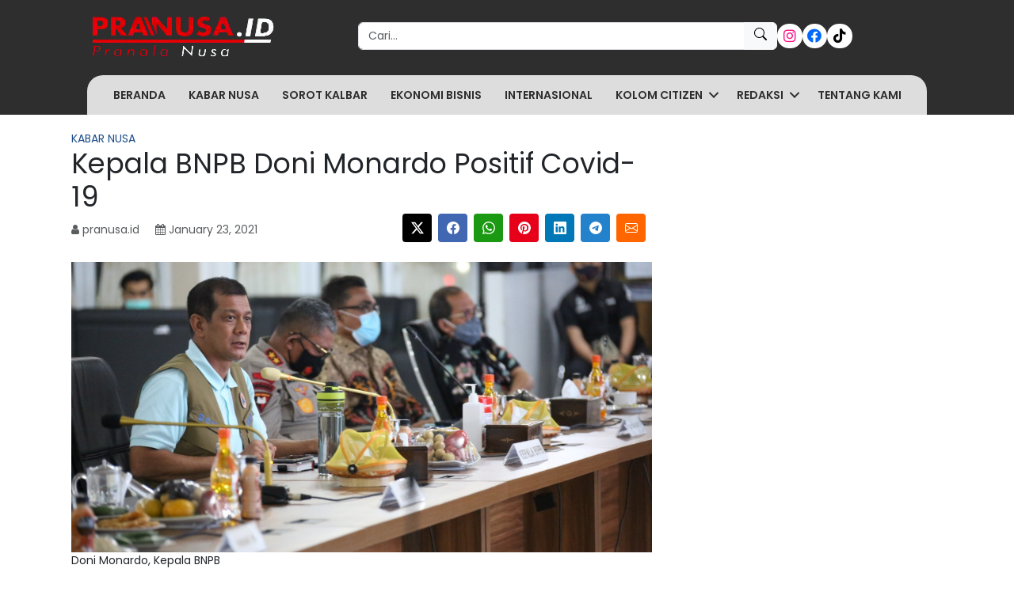

--- FILE ---
content_type: text/html; charset=UTF-8
request_url: https://www.pranusa.id/kabarnusa/kepala-bnpb-doni-monardo-positif-covid-19/
body_size: 50157
content:
<!DOCTYPE html>
<html dir="ltr" lang="en-US" prefix="og: https://ogp.me/ns#" itemscope itemtype="https://schema.org/BlogPosting" data-bs-theme="light">

<head>
	<meta charset="UTF-8">
	<meta name="viewport" content="width=device-width, initial-scale=1">
	<link rel="profile" href="https://gmpg.org/xfn/11">
	<title>Kepala BNPB Doni Monardo Positif Covid-19 | Pranusa.ID</title>
	<style>img:is([sizes="auto" i], [sizes^="auto," i]) { contain-intrinsic-size: 3000px 1500px }</style>
	
		<!-- All in One SEO 4.9.3 - aioseo.com -->
	<meta name="robots" content="max-image-preview:large" />
	<meta name="author" content="pranusa.id"/>
	<meta name="keywords" content="bnpb,doni monardo,satuan tugas penanganan covid-19" />
	<link rel="canonical" href="https://www.pranusa.id/kabarnusa/kepala-bnpb-doni-monardo-positif-covid-19/" />
	<meta name="generator" content="All in One SEO (AIOSEO) 4.9.3" />
		<meta property="og:locale" content="en_US" />
		<meta property="og:site_name" content="Pranala Nusa" />
		<meta property="og:type" content="website" />
		<meta property="og:title" content="Kepala BNPB Doni Monardo Positif Covid-19 | Pranusa.ID" />
		<meta property="og:url" content="https://www.pranusa.id/kabarnusa/kepala-bnpb-doni-monardo-positif-covid-19/" />
		<meta property="og:image" content="https://www.pranusa.id/wp-content/uploads/2021/01/beyPIQ8pJgXm.jpeg" />
		<meta property="og:image:secure_url" content="https://www.pranusa.id/wp-content/uploads/2021/01/beyPIQ8pJgXm.jpeg" />
		<meta property="og:image:width" content="1280" />
		<meta property="og:image:height" content="640" />
		<meta name="twitter:card" content="summary" />
		<meta name="twitter:title" content="Kepala BNPB Doni Monardo Positif Covid-19 | Pranusa.ID" />
		<meta name="twitter:image" content="https://www.pranusa.id/wp-content/uploads/2021/01/beyPIQ8pJgXm.jpeg" />
		<script type="application/ld+json" class="aioseo-schema">
			{"@context":"https:\/\/schema.org","@graph":[{"@type":"Article","@id":"https:\/\/www.pranusa.id\/kabarnusa\/kepala-bnpb-doni-monardo-positif-covid-19\/#article","name":"Kepala BNPB Doni Monardo Positif Covid-19 | Pranusa.ID","headline":"Kepala BNPB Doni Monardo Positif Covid-19","author":{"@id":"https:\/\/www.pranusa.id\/author\/pranusai\/#author"},"publisher":{"@id":"https:\/\/www.pranusa.id\/#organization"},"image":{"@type":"ImageObject","url":"https:\/\/www.pranusa.id\/wp-content\/uploads\/2021\/01\/beyPIQ8pJgXm.jpeg","width":1280,"height":640,"caption":"Doni Monardo, Kepala BNPB"},"datePublished":"2021-01-23T09:25:19+07:00","dateModified":"2021-01-23T09:28:31+07:00","inLanguage":"en-US","mainEntityOfPage":{"@id":"https:\/\/www.pranusa.id\/kabarnusa\/kepala-bnpb-doni-monardo-positif-covid-19\/#webpage"},"isPartOf":{"@id":"https:\/\/www.pranusa.id\/kabarnusa\/kepala-bnpb-doni-monardo-positif-covid-19\/#webpage"},"articleSection":"Kabar Nusa, BNPB, Doni Monardo, Satuan Tugas Penanganan Covid-19"},{"@type":"BreadcrumbList","@id":"https:\/\/www.pranusa.id\/kabarnusa\/kepala-bnpb-doni-monardo-positif-covid-19\/#breadcrumblist","itemListElement":[{"@type":"ListItem","@id":"https:\/\/www.pranusa.id#listItem","position":1,"name":"Home","item":"https:\/\/www.pranusa.id","nextItem":{"@type":"ListItem","@id":"https:\/\/www.pranusa.id\/category\/kabarnusa\/#listItem","name":"Kabar Nusa"}},{"@type":"ListItem","@id":"https:\/\/www.pranusa.id\/category\/kabarnusa\/#listItem","position":2,"name":"Kabar Nusa","item":"https:\/\/www.pranusa.id\/category\/kabarnusa\/","nextItem":{"@type":"ListItem","@id":"https:\/\/www.pranusa.id\/kabarnusa\/kepala-bnpb-doni-monardo-positif-covid-19\/#listItem","name":"Kepala BNPB Doni Monardo Positif Covid-19"},"previousItem":{"@type":"ListItem","@id":"https:\/\/www.pranusa.id#listItem","name":"Home"}},{"@type":"ListItem","@id":"https:\/\/www.pranusa.id\/kabarnusa\/kepala-bnpb-doni-monardo-positif-covid-19\/#listItem","position":3,"name":"Kepala BNPB Doni Monardo Positif Covid-19","previousItem":{"@type":"ListItem","@id":"https:\/\/www.pranusa.id\/category\/kabarnusa\/#listItem","name":"Kabar Nusa"}}]},{"@type":"Organization","@id":"https:\/\/www.pranusa.id\/#organization","name":"Pranusa.ID","description":"Jaringan Informasi Untuk Nusantara","url":"https:\/\/www.pranusa.id\/","logo":{"@type":"ImageObject","url":"https:\/\/www.pranusa.id\/wp-content\/uploads\/2025\/09\/IMG-20250916-WA0000.jpg","@id":"https:\/\/www.pranusa.id\/kabarnusa\/kepala-bnpb-doni-monardo-positif-covid-19\/#organizationLogo","width":344,"height":300},"image":{"@id":"https:\/\/www.pranusa.id\/kabarnusa\/kepala-bnpb-doni-monardo-positif-covid-19\/#organizationLogo"},"sameAs":["https:\/\/www.facebook.com\/pranusaid"]},{"@type":"Person","@id":"https:\/\/www.pranusa.id\/author\/pranusai\/#author","url":"https:\/\/www.pranusa.id\/author\/pranusai\/","name":"pranusa.id"},{"@type":"WebPage","@id":"https:\/\/www.pranusa.id\/kabarnusa\/kepala-bnpb-doni-monardo-positif-covid-19\/#webpage","url":"https:\/\/www.pranusa.id\/kabarnusa\/kepala-bnpb-doni-monardo-positif-covid-19\/","name":"Kepala BNPB Doni Monardo Positif Covid-19 | Pranusa.ID","inLanguage":"en-US","isPartOf":{"@id":"https:\/\/www.pranusa.id\/#website"},"breadcrumb":{"@id":"https:\/\/www.pranusa.id\/kabarnusa\/kepala-bnpb-doni-monardo-positif-covid-19\/#breadcrumblist"},"author":{"@id":"https:\/\/www.pranusa.id\/author\/pranusai\/#author"},"creator":{"@id":"https:\/\/www.pranusa.id\/author\/pranusai\/#author"},"image":{"@type":"ImageObject","url":"https:\/\/www.pranusa.id\/wp-content\/uploads\/2021\/01\/beyPIQ8pJgXm.jpeg","@id":"https:\/\/www.pranusa.id\/kabarnusa\/kepala-bnpb-doni-monardo-positif-covid-19\/#mainImage","width":1280,"height":640,"caption":"Doni Monardo, Kepala BNPB"},"primaryImageOfPage":{"@id":"https:\/\/www.pranusa.id\/kabarnusa\/kepala-bnpb-doni-monardo-positif-covid-19\/#mainImage"},"datePublished":"2021-01-23T09:25:19+07:00","dateModified":"2021-01-23T09:28:31+07:00"},{"@type":"WebSite","@id":"https:\/\/www.pranusa.id\/#website","url":"https:\/\/www.pranusa.id\/","name":"Pranusa.ID","description":"Jaringan Informasi Untuk Nusantara","inLanguage":"en-US","publisher":{"@id":"https:\/\/www.pranusa.id\/#organization"}}]}
		</script>
		<!-- All in One SEO -->

<link rel='dns-prefetch' href='//static.addtoany.com' />
<link rel='dns-prefetch' href='//pagead2.googlesyndication.com' />
<link rel='dns-prefetch' href='//fonts.googleapis.com' />
<link href='https://fonts.gstatic.com' crossorigin rel='preconnect' />
<link rel="alternate" type="application/rss+xml" title="Pranusa.ID &raquo; Feed" href="https://www.pranusa.id/feed/" />
<link rel="alternate" type="application/rss+xml" title="Pranusa.ID &raquo; Comments Feed" href="https://www.pranusa.id/comments/feed/" />

 <!-- SEO by Velocity Developer -->
<meta property="og:type" content="article" />
<meta property="og:site_name" content="Pranusa.ID" />
<meta property="url" content="https://www.pranusa.id/kabarnusa/kepala-bnpb-doni-monardo-positif-covid-19/" />
<meta name="description" content="Kepala Badan Nasional Penanggulangan Bencana (BNPB) sekaligus Ketua Satuan Tugas Penanganan Covid-19, Doni Monardo, mengumumkan dirinya positif tertular Covid-19. Hal ini menyusul aktivitas padat dalam sepekan terakhir memimpin penanggulangan bencana gempa bumi Sulawesi Barat dan banjir Kalimantan Selatan. “Dari hasil tes PCR tadi malam, pagi ini mendapatkan hasil positif Covid-19 dengan CT Value 25. Saya [&hellip;]" />
<meta name="keywords" content="" />
<meta property="og:image" content="https://www.pranusa.id/wp-content/uploads/2021/01/beyPIQ8pJgXm-600x600.jpeg" />
<meta property="og:title" content="Kepala BNPB Doni Monardo Positif Covid-19" />
<meta property="og:description" content="Kepala Badan Nasional Penanggulangan Bencana (BNPB) sekaligus Ketua Satuan Tugas Penanganan Covid-19, Doni Monardo, mengumumkan dirinya positif tertular Covid-19. Hal ini menyusul aktivitas padat dalam sepekan terakhir memimpin penanggulangan bencana gempa bumi Sulawesi Barat dan banjir Kalimantan Selatan. “Dari hasil tes PCR tadi malam, pagi ini mendapatkan hasil positif Covid-19 dengan CT Value 25. Saya [&hellip;]" />
 <!-- / SEO by Velocity Developer -->

<link rel="preload" href="https://www.pranusa.id/wp-content/plugins/bb-plugin/fonts/fontawesome/5.15.4/webfonts/fa-solid-900.woff2" as="font" type="font/woff2" crossorigin="anonymous">
<link rel="preload" href="https://www.pranusa.id/wp-content/plugins/bb-plugin/fonts/fontawesome/5.15.4/webfonts/fa-brands-400.woff2" as="font" type="font/woff2" crossorigin="anonymous">
<link rel="preload" href="https://www.pranusa.id/wp-content/plugins/bb-plugin/fonts/fontawesome/5.15.4/webfonts/fa-regular-400.woff2" as="font" type="font/woff2" crossorigin="anonymous">
		<!-- This site uses the Google Analytics by MonsterInsights plugin v9.11.1 - Using Analytics tracking - https://www.monsterinsights.com/ -->
							<script src="//www.googletagmanager.com/gtag/js?id=G-YHHB1LNTMR"  data-cfasync="false" data-wpfc-render="false" async></script>
			<script data-cfasync="false" data-wpfc-render="false">
				var mi_version = '9.11.1';
				var mi_track_user = true;
				var mi_no_track_reason = '';
								var MonsterInsightsDefaultLocations = {"page_location":"https:\/\/www.pranusa.id\/kabarnusa\/kepala-bnpb-doni-monardo-positif-covid-19\/?q=\/kabarnusa\/kepala-bnpb-doni-monardo-positif-covid-19\/&"};
								if ( typeof MonsterInsightsPrivacyGuardFilter === 'function' ) {
					var MonsterInsightsLocations = (typeof MonsterInsightsExcludeQuery === 'object') ? MonsterInsightsPrivacyGuardFilter( MonsterInsightsExcludeQuery ) : MonsterInsightsPrivacyGuardFilter( MonsterInsightsDefaultLocations );
				} else {
					var MonsterInsightsLocations = (typeof MonsterInsightsExcludeQuery === 'object') ? MonsterInsightsExcludeQuery : MonsterInsightsDefaultLocations;
				}

								var disableStrs = [
										'ga-disable-G-YHHB1LNTMR',
									];

				/* Function to detect opted out users */
				function __gtagTrackerIsOptedOut() {
					for (var index = 0; index < disableStrs.length; index++) {
						if (document.cookie.indexOf(disableStrs[index] + '=true') > -1) {
							return true;
						}
					}

					return false;
				}

				/* Disable tracking if the opt-out cookie exists. */
				if (__gtagTrackerIsOptedOut()) {
					for (var index = 0; index < disableStrs.length; index++) {
						window[disableStrs[index]] = true;
					}
				}

				/* Opt-out function */
				function __gtagTrackerOptout() {
					for (var index = 0; index < disableStrs.length; index++) {
						document.cookie = disableStrs[index] + '=true; expires=Thu, 31 Dec 2099 23:59:59 UTC; path=/';
						window[disableStrs[index]] = true;
					}
				}

				if ('undefined' === typeof gaOptout) {
					function gaOptout() {
						__gtagTrackerOptout();
					}
				}
								window.dataLayer = window.dataLayer || [];

				window.MonsterInsightsDualTracker = {
					helpers: {},
					trackers: {},
				};
				if (mi_track_user) {
					function __gtagDataLayer() {
						dataLayer.push(arguments);
					}

					function __gtagTracker(type, name, parameters) {
						if (!parameters) {
							parameters = {};
						}

						if (parameters.send_to) {
							__gtagDataLayer.apply(null, arguments);
							return;
						}

						if (type === 'event') {
														parameters.send_to = monsterinsights_frontend.v4_id;
							var hookName = name;
							if (typeof parameters['event_category'] !== 'undefined') {
								hookName = parameters['event_category'] + ':' + name;
							}

							if (typeof MonsterInsightsDualTracker.trackers[hookName] !== 'undefined') {
								MonsterInsightsDualTracker.trackers[hookName](parameters);
							} else {
								__gtagDataLayer('event', name, parameters);
							}
							
						} else {
							__gtagDataLayer.apply(null, arguments);
						}
					}

					__gtagTracker('js', new Date());
					__gtagTracker('set', {
						'developer_id.dZGIzZG': true,
											});
					if ( MonsterInsightsLocations.page_location ) {
						__gtagTracker('set', MonsterInsightsLocations);
					}
										__gtagTracker('config', 'G-YHHB1LNTMR', {"forceSSL":"true","link_attribution":"true"} );
										window.gtag = __gtagTracker;										(function () {
						/* https://developers.google.com/analytics/devguides/collection/analyticsjs/ */
						/* ga and __gaTracker compatibility shim. */
						var noopfn = function () {
							return null;
						};
						var newtracker = function () {
							return new Tracker();
						};
						var Tracker = function () {
							return null;
						};
						var p = Tracker.prototype;
						p.get = noopfn;
						p.set = noopfn;
						p.send = function () {
							var args = Array.prototype.slice.call(arguments);
							args.unshift('send');
							__gaTracker.apply(null, args);
						};
						var __gaTracker = function () {
							var len = arguments.length;
							if (len === 0) {
								return;
							}
							var f = arguments[len - 1];
							if (typeof f !== 'object' || f === null || typeof f.hitCallback !== 'function') {
								if ('send' === arguments[0]) {
									var hitConverted, hitObject = false, action;
									if ('event' === arguments[1]) {
										if ('undefined' !== typeof arguments[3]) {
											hitObject = {
												'eventAction': arguments[3],
												'eventCategory': arguments[2],
												'eventLabel': arguments[4],
												'value': arguments[5] ? arguments[5] : 1,
											}
										}
									}
									if ('pageview' === arguments[1]) {
										if ('undefined' !== typeof arguments[2]) {
											hitObject = {
												'eventAction': 'page_view',
												'page_path': arguments[2],
											}
										}
									}
									if (typeof arguments[2] === 'object') {
										hitObject = arguments[2];
									}
									if (typeof arguments[5] === 'object') {
										Object.assign(hitObject, arguments[5]);
									}
									if ('undefined' !== typeof arguments[1].hitType) {
										hitObject = arguments[1];
										if ('pageview' === hitObject.hitType) {
											hitObject.eventAction = 'page_view';
										}
									}
									if (hitObject) {
										action = 'timing' === arguments[1].hitType ? 'timing_complete' : hitObject.eventAction;
										hitConverted = mapArgs(hitObject);
										__gtagTracker('event', action, hitConverted);
									}
								}
								return;
							}

							function mapArgs(args) {
								var arg, hit = {};
								var gaMap = {
									'eventCategory': 'event_category',
									'eventAction': 'event_action',
									'eventLabel': 'event_label',
									'eventValue': 'event_value',
									'nonInteraction': 'non_interaction',
									'timingCategory': 'event_category',
									'timingVar': 'name',
									'timingValue': 'value',
									'timingLabel': 'event_label',
									'page': 'page_path',
									'location': 'page_location',
									'title': 'page_title',
									'referrer' : 'page_referrer',
								};
								for (arg in args) {
																		if (!(!args.hasOwnProperty(arg) || !gaMap.hasOwnProperty(arg))) {
										hit[gaMap[arg]] = args[arg];
									} else {
										hit[arg] = args[arg];
									}
								}
								return hit;
							}

							try {
								f.hitCallback();
							} catch (ex) {
							}
						};
						__gaTracker.create = newtracker;
						__gaTracker.getByName = newtracker;
						__gaTracker.getAll = function () {
							return [];
						};
						__gaTracker.remove = noopfn;
						__gaTracker.loaded = true;
						window['__gaTracker'] = __gaTracker;
					})();
									} else {
										console.log("");
					(function () {
						function __gtagTracker() {
							return null;
						}

						window['__gtagTracker'] = __gtagTracker;
						window['gtag'] = __gtagTracker;
					})();
									}
			</script>
							<!-- / Google Analytics by MonsterInsights -->
		<script>
window._wpemojiSettings = {"baseUrl":"https:\/\/s.w.org\/images\/core\/emoji\/15.1.0\/72x72\/","ext":".png","svgUrl":"https:\/\/s.w.org\/images\/core\/emoji\/15.1.0\/svg\/","svgExt":".svg","source":{"concatemoji":"https:\/\/www.pranusa.id\/wp-includes\/js\/wp-emoji-release.min.js?ver=7513fd1cd786348f288596a277bc8f31"}};
/*! This file is auto-generated */
!function(i,n){var o,s,e;function c(e){try{var t={supportTests:e,timestamp:(new Date).valueOf()};sessionStorage.setItem(o,JSON.stringify(t))}catch(e){}}function p(e,t,n){e.clearRect(0,0,e.canvas.width,e.canvas.height),e.fillText(t,0,0);var t=new Uint32Array(e.getImageData(0,0,e.canvas.width,e.canvas.height).data),r=(e.clearRect(0,0,e.canvas.width,e.canvas.height),e.fillText(n,0,0),new Uint32Array(e.getImageData(0,0,e.canvas.width,e.canvas.height).data));return t.every(function(e,t){return e===r[t]})}function u(e,t,n){switch(t){case"flag":return n(e,"\ud83c\udff3\ufe0f\u200d\u26a7\ufe0f","\ud83c\udff3\ufe0f\u200b\u26a7\ufe0f")?!1:!n(e,"\ud83c\uddfa\ud83c\uddf3","\ud83c\uddfa\u200b\ud83c\uddf3")&&!n(e,"\ud83c\udff4\udb40\udc67\udb40\udc62\udb40\udc65\udb40\udc6e\udb40\udc67\udb40\udc7f","\ud83c\udff4\u200b\udb40\udc67\u200b\udb40\udc62\u200b\udb40\udc65\u200b\udb40\udc6e\u200b\udb40\udc67\u200b\udb40\udc7f");case"emoji":return!n(e,"\ud83d\udc26\u200d\ud83d\udd25","\ud83d\udc26\u200b\ud83d\udd25")}return!1}function f(e,t,n){var r="undefined"!=typeof WorkerGlobalScope&&self instanceof WorkerGlobalScope?new OffscreenCanvas(300,150):i.createElement("canvas"),a=r.getContext("2d",{willReadFrequently:!0}),o=(a.textBaseline="top",a.font="600 32px Arial",{});return e.forEach(function(e){o[e]=t(a,e,n)}),o}function t(e){var t=i.createElement("script");t.src=e,t.defer=!0,i.head.appendChild(t)}"undefined"!=typeof Promise&&(o="wpEmojiSettingsSupports",s=["flag","emoji"],n.supports={everything:!0,everythingExceptFlag:!0},e=new Promise(function(e){i.addEventListener("DOMContentLoaded",e,{once:!0})}),new Promise(function(t){var n=function(){try{var e=JSON.parse(sessionStorage.getItem(o));if("object"==typeof e&&"number"==typeof e.timestamp&&(new Date).valueOf()<e.timestamp+604800&&"object"==typeof e.supportTests)return e.supportTests}catch(e){}return null}();if(!n){if("undefined"!=typeof Worker&&"undefined"!=typeof OffscreenCanvas&&"undefined"!=typeof URL&&URL.createObjectURL&&"undefined"!=typeof Blob)try{var e="postMessage("+f.toString()+"("+[JSON.stringify(s),u.toString(),p.toString()].join(",")+"));",r=new Blob([e],{type:"text/javascript"}),a=new Worker(URL.createObjectURL(r),{name:"wpTestEmojiSupports"});return void(a.onmessage=function(e){c(n=e.data),a.terminate(),t(n)})}catch(e){}c(n=f(s,u,p))}t(n)}).then(function(e){for(var t in e)n.supports[t]=e[t],n.supports.everything=n.supports.everything&&n.supports[t],"flag"!==t&&(n.supports.everythingExceptFlag=n.supports.everythingExceptFlag&&n.supports[t]);n.supports.everythingExceptFlag=n.supports.everythingExceptFlag&&!n.supports.flag,n.DOMReady=!1,n.readyCallback=function(){n.DOMReady=!0}}).then(function(){return e}).then(function(){var e;n.supports.everything||(n.readyCallback(),(e=n.source||{}).concatemoji?t(e.concatemoji):e.wpemoji&&e.twemoji&&(t(e.twemoji),t(e.wpemoji)))}))}((window,document),window._wpemojiSettings);
</script>
<style id='wp-emoji-styles-inline-css'>

	img.wp-smiley, img.emoji {
		display: inline !important;
		border: none !important;
		box-shadow: none !important;
		height: 1em !important;
		width: 1em !important;
		margin: 0 0.07em !important;
		vertical-align: -0.1em !important;
		background: none !important;
		padding: 0 !important;
	}
</style>
<link rel='stylesheet' id='wp-block-library-css' href='https://www.pranusa.id/wp-includes/css/dist/block-library/style.min.css?ver=7513fd1cd786348f288596a277bc8f31' media='all' />
<link rel='stylesheet' id='aioseo/css/src/vue/standalone/blocks/table-of-contents/global.scss-css' href='https://www.pranusa.id/wp-content/plugins/all-in-one-seo-pack/dist/Lite/assets/css/table-of-contents/global.e90f6d47.css?ver=4.9.3' media='all' />
<style id='global-styles-inline-css'>
:root{--wp--preset--aspect-ratio--square: 1;--wp--preset--aspect-ratio--4-3: 4/3;--wp--preset--aspect-ratio--3-4: 3/4;--wp--preset--aspect-ratio--3-2: 3/2;--wp--preset--aspect-ratio--2-3: 2/3;--wp--preset--aspect-ratio--16-9: 16/9;--wp--preset--aspect-ratio--9-16: 9/16;--wp--preset--color--black: #000000;--wp--preset--color--cyan-bluish-gray: #abb8c3;--wp--preset--color--white: #ffffff;--wp--preset--color--pale-pink: #f78da7;--wp--preset--color--vivid-red: #cf2e2e;--wp--preset--color--luminous-vivid-orange: #ff6900;--wp--preset--color--luminous-vivid-amber: #fcb900;--wp--preset--color--light-green-cyan: #7bdcb5;--wp--preset--color--vivid-green-cyan: #00d084;--wp--preset--color--pale-cyan-blue: #8ed1fc;--wp--preset--color--vivid-cyan-blue: #0693e3;--wp--preset--color--vivid-purple: #9b51e0;--wp--preset--gradient--vivid-cyan-blue-to-vivid-purple: linear-gradient(135deg,rgba(6,147,227,1) 0%,rgb(155,81,224) 100%);--wp--preset--gradient--light-green-cyan-to-vivid-green-cyan: linear-gradient(135deg,rgb(122,220,180) 0%,rgb(0,208,130) 100%);--wp--preset--gradient--luminous-vivid-amber-to-luminous-vivid-orange: linear-gradient(135deg,rgba(252,185,0,1) 0%,rgba(255,105,0,1) 100%);--wp--preset--gradient--luminous-vivid-orange-to-vivid-red: linear-gradient(135deg,rgba(255,105,0,1) 0%,rgb(207,46,46) 100%);--wp--preset--gradient--very-light-gray-to-cyan-bluish-gray: linear-gradient(135deg,rgb(238,238,238) 0%,rgb(169,184,195) 100%);--wp--preset--gradient--cool-to-warm-spectrum: linear-gradient(135deg,rgb(74,234,220) 0%,rgb(151,120,209) 20%,rgb(207,42,186) 40%,rgb(238,44,130) 60%,rgb(251,105,98) 80%,rgb(254,248,76) 100%);--wp--preset--gradient--blush-light-purple: linear-gradient(135deg,rgb(255,206,236) 0%,rgb(152,150,240) 100%);--wp--preset--gradient--blush-bordeaux: linear-gradient(135deg,rgb(254,205,165) 0%,rgb(254,45,45) 50%,rgb(107,0,62) 100%);--wp--preset--gradient--luminous-dusk: linear-gradient(135deg,rgb(255,203,112) 0%,rgb(199,81,192) 50%,rgb(65,88,208) 100%);--wp--preset--gradient--pale-ocean: linear-gradient(135deg,rgb(255,245,203) 0%,rgb(182,227,212) 50%,rgb(51,167,181) 100%);--wp--preset--gradient--electric-grass: linear-gradient(135deg,rgb(202,248,128) 0%,rgb(113,206,126) 100%);--wp--preset--gradient--midnight: linear-gradient(135deg,rgb(2,3,129) 0%,rgb(40,116,252) 100%);--wp--preset--font-size--small: 13px;--wp--preset--font-size--medium: 20px;--wp--preset--font-size--large: 36px;--wp--preset--font-size--x-large: 42px;--wp--preset--font-family--inter: "Inter", sans-serif;--wp--preset--font-family--system-sans-serif: -apple-system, BlinkMacSystemFont, avenir next, avenir, segoe ui, helvetica neue, helvetica, Cantarell, Ubuntu, roboto, noto, arial, sans-serif;--wp--preset--font-family--system-serif: Iowan Old Style, Apple Garamond, Baskerville, Times New Roman, Droid Serif, Times, Source Serif Pro, serif, Apple Color Emoji, Segoe UI Emoji, Segoe UI Symbol;--wp--preset--spacing--20: 0.44rem;--wp--preset--spacing--30: 0.67rem;--wp--preset--spacing--40: 1rem;--wp--preset--spacing--50: 1.5rem;--wp--preset--spacing--60: 2.25rem;--wp--preset--spacing--70: 3.38rem;--wp--preset--spacing--80: 5.06rem;--wp--preset--shadow--natural: 6px 6px 9px rgba(0, 0, 0, 0.2);--wp--preset--shadow--deep: 12px 12px 50px rgba(0, 0, 0, 0.4);--wp--preset--shadow--sharp: 6px 6px 0px rgba(0, 0, 0, 0.2);--wp--preset--shadow--outlined: 6px 6px 0px -3px rgba(255, 255, 255, 1), 6px 6px rgba(0, 0, 0, 1);--wp--preset--shadow--crisp: 6px 6px 0px rgba(0, 0, 0, 1);}:root { --wp--style--global--content-size: 650px;--wp--style--global--wide-size: 1200px; }:where(body) { margin: 0; }.wp-site-blocks > .alignleft { float: left; margin-right: 2em; }.wp-site-blocks > .alignright { float: right; margin-left: 2em; }.wp-site-blocks > .aligncenter { justify-content: center; margin-left: auto; margin-right: auto; }:where(.is-layout-flex){gap: 0.5em;}:where(.is-layout-grid){gap: 0.5em;}.is-layout-flow > .alignleft{float: left;margin-inline-start: 0;margin-inline-end: 2em;}.is-layout-flow > .alignright{float: right;margin-inline-start: 2em;margin-inline-end: 0;}.is-layout-flow > .aligncenter{margin-left: auto !important;margin-right: auto !important;}.is-layout-constrained > .alignleft{float: left;margin-inline-start: 0;margin-inline-end: 2em;}.is-layout-constrained > .alignright{float: right;margin-inline-start: 2em;margin-inline-end: 0;}.is-layout-constrained > .aligncenter{margin-left: auto !important;margin-right: auto !important;}.is-layout-constrained > :where(:not(.alignleft):not(.alignright):not(.alignfull)){max-width: var(--wp--style--global--content-size);margin-left: auto !important;margin-right: auto !important;}.is-layout-constrained > .alignwide{max-width: var(--wp--style--global--wide-size);}body .is-layout-flex{display: flex;}.is-layout-flex{flex-wrap: wrap;align-items: center;}.is-layout-flex > :is(*, div){margin: 0;}body .is-layout-grid{display: grid;}.is-layout-grid > :is(*, div){margin: 0;}body{padding-top: 0px;padding-right: 0px;padding-bottom: 0px;padding-left: 0px;}a:where(:not(.wp-element-button)){text-decoration: underline;}:root :where(.wp-element-button, .wp-block-button__link){background-color: #32373c;border-width: 0;color: #fff;font-family: inherit;font-size: inherit;line-height: inherit;padding: calc(0.667em + 2px) calc(1.333em + 2px);text-decoration: none;}.has-black-color{color: var(--wp--preset--color--black) !important;}.has-cyan-bluish-gray-color{color: var(--wp--preset--color--cyan-bluish-gray) !important;}.has-white-color{color: var(--wp--preset--color--white) !important;}.has-pale-pink-color{color: var(--wp--preset--color--pale-pink) !important;}.has-vivid-red-color{color: var(--wp--preset--color--vivid-red) !important;}.has-luminous-vivid-orange-color{color: var(--wp--preset--color--luminous-vivid-orange) !important;}.has-luminous-vivid-amber-color{color: var(--wp--preset--color--luminous-vivid-amber) !important;}.has-light-green-cyan-color{color: var(--wp--preset--color--light-green-cyan) !important;}.has-vivid-green-cyan-color{color: var(--wp--preset--color--vivid-green-cyan) !important;}.has-pale-cyan-blue-color{color: var(--wp--preset--color--pale-cyan-blue) !important;}.has-vivid-cyan-blue-color{color: var(--wp--preset--color--vivid-cyan-blue) !important;}.has-vivid-purple-color{color: var(--wp--preset--color--vivid-purple) !important;}.has-black-background-color{background-color: var(--wp--preset--color--black) !important;}.has-cyan-bluish-gray-background-color{background-color: var(--wp--preset--color--cyan-bluish-gray) !important;}.has-white-background-color{background-color: var(--wp--preset--color--white) !important;}.has-pale-pink-background-color{background-color: var(--wp--preset--color--pale-pink) !important;}.has-vivid-red-background-color{background-color: var(--wp--preset--color--vivid-red) !important;}.has-luminous-vivid-orange-background-color{background-color: var(--wp--preset--color--luminous-vivid-orange) !important;}.has-luminous-vivid-amber-background-color{background-color: var(--wp--preset--color--luminous-vivid-amber) !important;}.has-light-green-cyan-background-color{background-color: var(--wp--preset--color--light-green-cyan) !important;}.has-vivid-green-cyan-background-color{background-color: var(--wp--preset--color--vivid-green-cyan) !important;}.has-pale-cyan-blue-background-color{background-color: var(--wp--preset--color--pale-cyan-blue) !important;}.has-vivid-cyan-blue-background-color{background-color: var(--wp--preset--color--vivid-cyan-blue) !important;}.has-vivid-purple-background-color{background-color: var(--wp--preset--color--vivid-purple) !important;}.has-black-border-color{border-color: var(--wp--preset--color--black) !important;}.has-cyan-bluish-gray-border-color{border-color: var(--wp--preset--color--cyan-bluish-gray) !important;}.has-white-border-color{border-color: var(--wp--preset--color--white) !important;}.has-pale-pink-border-color{border-color: var(--wp--preset--color--pale-pink) !important;}.has-vivid-red-border-color{border-color: var(--wp--preset--color--vivid-red) !important;}.has-luminous-vivid-orange-border-color{border-color: var(--wp--preset--color--luminous-vivid-orange) !important;}.has-luminous-vivid-amber-border-color{border-color: var(--wp--preset--color--luminous-vivid-amber) !important;}.has-light-green-cyan-border-color{border-color: var(--wp--preset--color--light-green-cyan) !important;}.has-vivid-green-cyan-border-color{border-color: var(--wp--preset--color--vivid-green-cyan) !important;}.has-pale-cyan-blue-border-color{border-color: var(--wp--preset--color--pale-cyan-blue) !important;}.has-vivid-cyan-blue-border-color{border-color: var(--wp--preset--color--vivid-cyan-blue) !important;}.has-vivid-purple-border-color{border-color: var(--wp--preset--color--vivid-purple) !important;}.has-vivid-cyan-blue-to-vivid-purple-gradient-background{background: var(--wp--preset--gradient--vivid-cyan-blue-to-vivid-purple) !important;}.has-light-green-cyan-to-vivid-green-cyan-gradient-background{background: var(--wp--preset--gradient--light-green-cyan-to-vivid-green-cyan) !important;}.has-luminous-vivid-amber-to-luminous-vivid-orange-gradient-background{background: var(--wp--preset--gradient--luminous-vivid-amber-to-luminous-vivid-orange) !important;}.has-luminous-vivid-orange-to-vivid-red-gradient-background{background: var(--wp--preset--gradient--luminous-vivid-orange-to-vivid-red) !important;}.has-very-light-gray-to-cyan-bluish-gray-gradient-background{background: var(--wp--preset--gradient--very-light-gray-to-cyan-bluish-gray) !important;}.has-cool-to-warm-spectrum-gradient-background{background: var(--wp--preset--gradient--cool-to-warm-spectrum) !important;}.has-blush-light-purple-gradient-background{background: var(--wp--preset--gradient--blush-light-purple) !important;}.has-blush-bordeaux-gradient-background{background: var(--wp--preset--gradient--blush-bordeaux) !important;}.has-luminous-dusk-gradient-background{background: var(--wp--preset--gradient--luminous-dusk) !important;}.has-pale-ocean-gradient-background{background: var(--wp--preset--gradient--pale-ocean) !important;}.has-electric-grass-gradient-background{background: var(--wp--preset--gradient--electric-grass) !important;}.has-midnight-gradient-background{background: var(--wp--preset--gradient--midnight) !important;}.has-small-font-size{font-size: var(--wp--preset--font-size--small) !important;}.has-medium-font-size{font-size: var(--wp--preset--font-size--medium) !important;}.has-large-font-size{font-size: var(--wp--preset--font-size--large) !important;}.has-x-large-font-size{font-size: var(--wp--preset--font-size--x-large) !important;}.has-inter-font-family{font-family: var(--wp--preset--font-family--inter) !important;}.has-system-sans-serif-font-family{font-family: var(--wp--preset--font-family--system-sans-serif) !important;}.has-system-serif-font-family{font-family: var(--wp--preset--font-family--system-serif) !important;}
:where(.wp-block-post-template.is-layout-flex){gap: 1.25em;}:where(.wp-block-post-template.is-layout-grid){gap: 1.25em;}
:where(.wp-block-columns.is-layout-flex){gap: 2em;}:where(.wp-block-columns.is-layout-grid){gap: 2em;}
:root :where(.wp-block-pullquote){font-size: 1.5em;line-height: 1.6;}
</style>
<link rel='stylesheet' id='velocity-addons-css' href='https://www.pranusa.id/wp-content/plugins/velocity-addons/public/css/velocity-addons-public.css?ver=1.4.1' media='all' />
<link rel='stylesheet' id='ppress-frontend-css' href='https://www.pranusa.id/wp-content/plugins/wp-user-avatar/assets/css/frontend.min.css?ver=4.16.8' media='all' />
<link rel='stylesheet' id='ppress-flatpickr-css' href='https://www.pranusa.id/wp-content/plugins/wp-user-avatar/assets/flatpickr/flatpickr.min.css?ver=4.16.8' media='all' />
<link rel='stylesheet' id='ppress-select2-css' href='https://www.pranusa.id/wp-content/plugins/wp-user-avatar/assets/select2/select2.min.css?ver=7513fd1cd786348f288596a277bc8f31' media='all' />
<link rel='stylesheet' id='font-awesome-5-css' href='https://www.pranusa.id/wp-content/plugins/bb-plugin/fonts/fontawesome/5.15.4/css/all.min.css?ver=2.10.0.5' media='all' />
<link rel='stylesheet' id='fl-builder-layout-bundle-c3ab82ab9e508676f7993c1dae209d11-css' href='https://www.pranusa.id/wp-content/uploads/bb-plugin/cache/c3ab82ab9e508676f7993c1dae209d11-layout-bundle.css?ver=2.10.0.5-1.5.2.1' media='all' />
<link rel='stylesheet' id='addtoany-css' href='https://www.pranusa.id/wp-content/plugins/add-to-any/addtoany.min.css?ver=1.16' media='all' />
<link rel='stylesheet' id='justg-styles-css' href='https://www.pranusa.id/wp-content/themes/velocity/css/theme.min.css?ver=2.5.4' media='all' />
<link rel='stylesheet' id='dashicons-css' href='https://www.pranusa.id/wp-includes/css/dashicons.min.css?ver=7513fd1cd786348f288596a277bc8f31' media='all' />
<link rel='stylesheet' id='velocity-custom-plugin-style-css' href='https://www.pranusa.id/wp-content/plugins/velocity-custom-plugin/css/velocity-custom.css?ver=1.0.1' media='all' />
<link rel='stylesheet' id='fl-builder-google-fonts-13252c835a2d40c6013219b92989faf4-css' href='//fonts.googleapis.com/css?family=Poppins%3A400%2C600%2C700&#038;ver=6.8.1' media='all' />
<script src="https://www.pranusa.id/wp-content/plugins/google-analytics-for-wordpress/assets/js/frontend-gtag.min.js?ver=9.11.1" id="monsterinsights-frontend-script-js" async data-wp-strategy="async"></script>
<script data-cfasync="false" data-wpfc-render="false" id='monsterinsights-frontend-script-js-extra'>var monsterinsights_frontend = {"js_events_tracking":"true","download_extensions":"doc,pdf,ppt,zip,xls,docx,pptx,xlsx","inbound_paths":"[{\"path\":\"\\\/go\\\/\",\"label\":\"affiliate\"},{\"path\":\"\\\/recommend\\\/\",\"label\":\"affiliate\"}]","home_url":"https:\/\/www.pranusa.id","hash_tracking":"false","v4_id":"G-YHHB1LNTMR"};</script>
<script id="addtoany-core-js-before">
window.a2a_config=window.a2a_config||{};a2a_config.callbacks=[];a2a_config.overlays=[];a2a_config.templates={};
</script>
<script defer src="https://static.addtoany.com/menu/page.js" id="addtoany-core-js"></script>
<script src="https://www.pranusa.id/wp-includes/js/jquery/jquery.min.js?ver=3.7.1" id="jquery-core-js"></script>
<script src="https://www.pranusa.id/wp-includes/js/jquery/jquery-migrate.min.js?ver=3.4.1" id="jquery-migrate-js"></script>
<script defer src="https://www.pranusa.id/wp-content/plugins/add-to-any/addtoany.min.js?ver=1.1" id="addtoany-jquery-js"></script>
<script src="https://www.pranusa.id/wp-content/plugins/velocity-addons/public/js/velocity-addons-public.js?ver=1.4.1" id="velocity-addons-js"></script>
<script src="https://pagead2.googlesyndication.com/pagead/js/adsbygoogle.js?client=ca-pub-5174573443094064" id="google-adsense-js"></script>
<script src="https://www.pranusa.id/wp-content/plugins/wp-user-avatar/assets/flatpickr/flatpickr.min.js?ver=4.16.8" id="ppress-flatpickr-js"></script>
<script src="https://www.pranusa.id/wp-content/plugins/wp-user-avatar/assets/select2/select2.min.js?ver=4.16.8" id="ppress-select2-js"></script>

<!-- OG: 3.3.8 --><link rel="image_src" href="https://www.pranusa.id/wp-content/uploads/2021/01/beyPIQ8pJgXm.jpeg"><meta name="msapplication-TileImage" content="https://www.pranusa.id/wp-content/uploads/2021/01/beyPIQ8pJgXm.jpeg">
<meta property="og:image" content="https://www.pranusa.id/wp-content/uploads/2021/01/beyPIQ8pJgXm.jpeg"><meta property="og:image:secure_url" content="https://www.pranusa.id/wp-content/uploads/2021/01/beyPIQ8pJgXm.jpeg"><meta property="og:image:width" content="1280"><meta property="og:image:height" content="640"><meta property="og:image:alt" content="Doni Monardo, Kepala BNPB"><meta property="og:image:type" content="image/jpeg"><meta property="og:description" content="Kepala Badan Nasional Penanggulangan Bencana (BNPB) sekaligus Ketua Satuan Tugas Penanganan Covid-19, Doni Monardo, mengumumkan dirinya positif tertular Covid-19. Hal ini menyusul aktivitas padat dalam sepekan terakhir memimpin penanggulangan bencana gempa bumi Sulawesi Barat dan banjir Kalimantan Selatan. “Dari hasil tes PCR tadi malam, pagi ini mendapatkan hasil positif Covid-19 dengan CT Value 25. Saya..."><meta property="og:type" content="article"><meta property="og:locale" content="en_US"><meta property="og:site_name" content="Pranusa.ID"><meta property="og:title" content="Kepala BNPB Doni Monardo Positif Covid-19"><meta property="og:url" content="https://www.pranusa.id/kabarnusa/kepala-bnpb-doni-monardo-positif-covid-19/"><meta property="og:updated_time" content="2021-01-23T09:28:31+07:00">
<meta property="article:tag" content="BNPB"><meta property="article:tag" content="Doni Monardo"><meta property="article:tag" content="Satuan Tugas Penanganan Covid-19"><meta property="article:published_time" content="2021-01-23T02:25:19+00:00"><meta property="article:modified_time" content="2021-01-23T02:28:31+00:00"><meta property="article:section" content="Kabar Nusa"><meta property="article:author:first_name" content="Pranusa"><meta property="article:author:last_name" content="ID"><meta property="article:author:username" content="pranusa.id">
<meta property="twitter:partner" content="ogwp"><meta property="twitter:card" content="summary_large_image"><meta property="twitter:image" content="https://www.pranusa.id/wp-content/uploads/2021/01/beyPIQ8pJgXm.jpeg"><meta property="twitter:image:alt" content="Doni Monardo, Kepala BNPB"><meta property="twitter:title" content="Kepala BNPB Doni Monardo Positif Covid-19"><meta property="twitter:description" content="Kepala Badan Nasional Penanggulangan Bencana (BNPB) sekaligus Ketua Satuan Tugas Penanganan Covid-19, Doni Monardo, mengumumkan dirinya positif tertular Covid-19. Hal ini menyusul aktivitas padat..."><meta property="twitter:url" content="https://www.pranusa.id/kabarnusa/kepala-bnpb-doni-monardo-positif-covid-19/"><meta property="twitter:label1" content="Reading time"><meta property="twitter:data1" content="1 minute">
<meta itemprop="image" content="https://www.pranusa.id/wp-content/uploads/2021/01/beyPIQ8pJgXm.jpeg"><meta itemprop="name" content="Kepala BNPB Doni Monardo Positif Covid-19"><meta itemprop="description" content="Kepala Badan Nasional Penanggulangan Bencana (BNPB) sekaligus Ketua Satuan Tugas Penanganan Covid-19, Doni Monardo, mengumumkan dirinya positif tertular Covid-19. Hal ini menyusul aktivitas padat dalam sepekan terakhir memimpin penanggulangan bencana gempa bumi Sulawesi Barat dan banjir Kalimantan Selatan. “Dari hasil tes PCR tadi malam, pagi ini mendapatkan hasil positif Covid-19 dengan CT Value 25. Saya..."><meta itemprop="datePublished" content="2021-01-23"><meta itemprop="dateModified" content="2021-01-23T02:28:31+00:00">
<meta property="profile:first_name" content="Pranusa"><meta property="profile:last_name" content="ID"><meta property="profile:username" content="pranusa.id">
<!-- /OG -->

<link rel="https://api.w.org/" href="https://www.pranusa.id/wp-json/" /><link rel="alternate" title="JSON" type="application/json" href="https://www.pranusa.id/wp-json/wp/v2/posts/4575" /><link rel="EditURI" type="application/rsd+xml" title="RSD" href="https://www.pranusa.id/xmlrpc.php?rsd" />
<link rel="alternate" title="oEmbed (JSON)" type="application/json+oembed" href="https://www.pranusa.id/wp-json/oembed/1.0/embed?url=https%3A%2F%2Fwww.pranusa.id%2Fkabarnusa%2Fkepala-bnpb-doni-monardo-positif-covid-19%2F" />
<link rel="alternate" title="oEmbed (XML)" type="text/xml+oembed" href="https://www.pranusa.id/wp-json/oembed/1.0/embed?url=https%3A%2F%2Fwww.pranusa.id%2Fkabarnusa%2Fkepala-bnpb-doni-monardo-positif-covid-19%2F&#038;format=xml" />
<!-- Analytics by WP Statistics - https://wp-statistics.com -->
<meta name="mobile-web-app-capable" content="yes">
<meta name="apple-mobile-web-app-capable" content="yes">
<meta name="apple-mobile-web-app-title" content="Pranusa.ID - Jaringan Informasi Untuk Nusantara">
<style class='wp-fonts-local'>
@font-face{font-family:Inter;font-style:normal;font-weight:300 900;font-display:fallback;src:url('https://www.pranusa.id/wp-content/themes/velocity/fonts/inter/Inter-VariableFont_slnt,wght.woff2') format('woff2');font-stretch:normal;}
</style>
<link rel="icon" href="https://www.pranusa.id/wp-content/uploads/2025/12/Fav-150x150.webp" sizes="32x32" />
<link rel="icon" href="https://www.pranusa.id/wp-content/uploads/2025/12/Fav-300x300.webp" sizes="192x192" />
<link rel="apple-touch-icon" href="https://www.pranusa.id/wp-content/uploads/2025/12/Fav-300x300.webp" />
<meta name="msapplication-TileImage" content="https://www.pranusa.id/wp-content/uploads/2025/12/Fav-300x300.webp" />
</head>

<body data-rsssl=1 class="wp-singular post-template-default single single-post postid-4575 single-format-standard wp-embed-responsive wp-theme-velocity fl-builder-2-10-0-5 fl-themer-1-5-2-1 fl-no-js fl-theme-builder-header fl-theme-builder-header-header fl-theme-builder-footer fl-theme-builder-footer-footer fl-theme-builder-singular fl-theme-builder-singular-single-post group-blog" itemscope itemtype="http://schema.org/WebSite">
		<div class="site" id="page">

		<header class="fl-builder-content fl-builder-content-15309 fl-builder-global-templates-locked" data-post-id="15309" data-type="header" data-sticky="1" data-sticky-on="" data-sticky-breakpoint="medium" data-shrink="0" data-overlay="0" data-overlay-bg="transparent" data-shrink-image-height="50px" role="banner" itemscope="itemscope" itemtype="http://schema.org/WPHeader"><div class="fl-row fl-row-full-width fl-row-bg-color fl-node-rpw0ns19f8qy fl-row-default-height fl-row-align-center" data-node="rpw0ns19f8qy">
	<div class="fl-row-content-wrap">
								<div class="fl-row-content fl-row-fixed-width fl-node-content">
		
<div class="fl-col-group fl-node-jfpvy1s9w38k fl-col-group-equal-height fl-col-group-align-center fl-col-group-custom-width" data-node="jfpvy1s9w38k">
			<div class="fl-col fl-node-dm7srj8k1xew fl-col-bg-color fl-col-small" data-node="dm7srj8k1xew">
	<div class="fl-col-content fl-node-content"><div role="figure" class="fl-module fl-module-photo fl-photo fl-photo-align-left fl-node-1g0jkvyme4qn white-image" data-node="1g0jkvyme4qn" itemscope itemtype="https://schema.org/ImageObject">
	<div class="fl-photo-content fl-photo-img-webp">
				<a href="https://www.pranusa.id"  target="_self" itemprop="url">
				<img loading="lazy" decoding="async" class="fl-photo-img wp-image-15316 size-full" src="https://www.pranusa.id/wp-content/uploads/2025/08/header.webp" alt="header" height="60" width="320" title="header"  data-no-lazy="1" itemprop="image" srcset="https://www.pranusa.id/wp-content/uploads/2025/08/header.webp 320w, https://www.pranusa.id/wp-content/uploads/2025/08/header-300x56.webp 300w, https://www.pranusa.id/wp-content/uploads/2025/08/header-150x28.webp 150w" sizes="auto, (max-width: 320px) 100vw, 320px" />
				</a>
					</div>
	</div>
</div>
</div>
			<div class="fl-col fl-node-n0o61f3dexvz fl-col-bg-color fl-col-small fl-col-small-custom-width" data-node="n0o61f3dexvz">
	<div class="fl-col-content fl-node-content"><div  class="fl-module fl-module-html fl-html fl-node-trb7qi03pjal" data-node="trb7qi03pjal">
	    <form role="search" method="get" action="https://www.pranusa.id/" class="bs5-search ">
        <label for="bs5s_696efe5135552" class="visually-hidden">Search for:</label>
        <div class="input-group">
            <input
                type="search"
                id="bs5s_696efe5135552"
                class="form-control"
                name="s"
                value=""
                placeholder="Cari…"
                aria-label="Cari…"
                required
            />
            
            <button class="btn btn-light" type="submit">
                <svg xmlns="http://www.w3.org/2000/svg" width="16" height="16" fill="currentColor" class="bi bi-search" viewBox="0 0 16 16"> <path d="M11.742 10.344a6.5 6.5 0 1 0-1.397 1.398h-.001q.044.06.098.115l3.85 3.85a1 1 0 0 0 1.415-1.414l-3.85-3.85a1 1 0 0 0-.115-.1zM12 6.5a5.5 5.5 0 1 1-11 0 5.5 5.5 0 0 1 11 0"/> </svg>
            </button>
        </div>
    </form>
    </div>
</div>
</div>
			<div class="fl-col fl-node-wd2etbnimqv6 fl-col-bg-color fl-col-small fl-col-small-custom-width" data-node="wd2etbnimqv6">
	<div class="fl-col-content fl-node-content"><div class="fl-module fl-module-icon-group fl-node-oaxvkws1r28g" data-node="oaxvkws1r28g">
	<div class="fl-module-content fl-node-content">
		<div class="fl-icon-group">
	<span class="fl-icon">
								<a href="https://www.instagram.com/pranusa_id?igsh=MWgzN2d6Y2ZrNmwyeQ==" target="_blank" rel="noopener" >
							<i class="fab fa-instagram" aria-hidden="true"></i>
						</a>
			</span>
		<span class="fl-icon">
								<a href="https://www.facebook.com/pranusaid" target="_blank" rel="noopener" >
							<i class="fab fa-facebook" aria-hidden="true"></i>
						</a>
			</span>
		<span class="fl-icon">
								<a href="https://tiktok.com/@pranala.nusa" target="_self">
							<i class="fab fa-tiktok" aria-hidden="true"></i>
						</a>
			</span>
	</div>
	</div>
</div>
</div>
</div>
	</div>

<div class="fl-col-group fl-node-68x5iak2bs1w fl-col-group-equal-height fl-col-group-align-center fl-col-group-custom-width" data-node="68x5iak2bs1w">
			<div class="fl-col fl-node-3wyvrg5dmfjk fl-col-bg-color fl-col-small-custom-width" data-node="3wyvrg5dmfjk">
	<div class="fl-col-content fl-node-content"><div class="fl-module fl-module-menu fl-node-y7fz519nmvrw" data-node="y7fz519nmvrw">
	<div class="fl-module-content fl-node-content">
		<div class="fl-menu">
		<div class="fl-clear"></div>
	<nav role="navigation" aria-label="Menu" itemscope="itemscope" itemtype="https://schema.org/SiteNavigationElement"><ul id="menu-menu-bawah" class="menu fl-menu-horizontal fl-toggle-arrows"><li id="menu-item-1144" class="menu-item menu-item-type-custom menu-item-object-custom menu-item-home"><a role="menuitem" href="https://www.pranusa.id">Beranda</a></li><li id="menu-item-81" class="menu-item menu-item-type-taxonomy menu-item-object-category current-post-ancestor current-menu-parent current-post-parent"><a role="menuitem" href="https://www.pranusa.id/category/kabarnusa/">Kabar Nusa</a></li><li id="menu-item-82" class="menu-item menu-item-type-taxonomy menu-item-object-category"><a role="menuitem" href="https://www.pranusa.id/category/sorot-kalbar/">Sorot Kalbar</a></li><li id="menu-item-75" class="menu-item menu-item-type-taxonomy menu-item-object-category"><a role="menuitem" href="https://www.pranusa.id/category/ekonomibisnis/">Ekonomi Bisnis</a></li><li id="menu-item-80" class="menu-item menu-item-type-taxonomy menu-item-object-category"><a role="menuitem" href="https://www.pranusa.id/category/internasional/">Internasional</a></li><li id="menu-item-69" class="menu-item menu-item-type-taxonomy menu-item-object-category menu-item-has-children fl-has-submenu"><div class="fl-has-submenu-container"><a role="menuitem" href="https://www.pranusa.id/category/kolom-citizen/">Kolom Citizen</a><span role="button" tabindex="0" role="menuitem" aria-label="Kolom Citizen submenu toggle" aria-haspopup="menu" aria-expanded="false" aria-controls="sub-menu-69" class="fl-menu-toggle fl-content-ui-button"></span></div><ul id="sub-menu-69" class="sub-menu" role="menu">	<li id="menu-item-71" class="menu-item menu-item-type-taxonomy menu-item-object-category"><a role="menuitem" href="https://www.pranusa.id/category/kolom-citizen/kabar-komunitas/">Kabar Komunitas</a></li>	<li id="menu-item-72" class="menu-item menu-item-type-taxonomy menu-item-object-category"><a role="menuitem" href="https://www.pranusa.id/category/kolom-citizen/kolom/">Kolom</a></li>	<li id="menu-item-906" class="menu-item menu-item-type-taxonomy menu-item-object-category"><a role="menuitem" href="https://www.pranusa.id/category/sosok/">Sosok</a></li></ul></li><li id="menu-item-15319" class="menu-item menu-item-type-custom menu-item-object-custom menu-item-has-children fl-has-submenu"><div class="fl-has-submenu-container"><a role="menuitem" href="#">Redaksi</a><span role="button" tabindex="0" role="menuitem" aria-label="Redaksi submenu toggle" aria-haspopup="menu" aria-expanded="false" aria-controls="sub-menu-15319" class="fl-menu-toggle fl-content-ui-button"></span></div><ul id="sub-menu-15319" class="sub-menu" role="menu">	<li id="menu-item-87" class="menu-item menu-item-type-post_type menu-item-object-page"><a role="menuitem" href="https://www.pranusa.id/susunan-pengurus/">Tim Editorial</a></li>	<li id="menu-item-84" class="menu-item menu-item-type-post_type menu-item-object-page"><a role="menuitem" href="https://www.pranusa.id/kontak/">Kontak Redaksi</a></li>	<li id="menu-item-11088" class="menu-item menu-item-type-post_type menu-item-object-page"><a role="menuitem" href="https://www.pranusa.id/media-siber/">Media Siber</a></li></ul></li><li id="menu-item-6854" class="menu-item menu-item-type-post_type menu-item-object-page"><a role="menuitem" href="https://www.pranusa.id/beranda/tentang-kami/">Tentang Kami</a></li></ul></nav></div>
	</div>
</div>
</div>
</div>
	</div>
		</div>
	</div>
</div>
</header><div class="uabb-js-breakpoint" style="display: none;"></div>
		<div class="justg-top-content"></div>

		<div id="wrapper-content">
			<div class="fl-builder-content fl-builder-content-15312 fl-builder-global-templates-locked" data-post-id="15312"><div class="fl-row fl-row-full-width fl-row-bg-none fl-node-0cws6tdjr5u2 fl-row-default-height fl-row-align-center" data-node="0cws6tdjr5u2">
	<div class="fl-row-content-wrap">
								<div class="fl-row-content fl-row-fixed-width fl-node-content">
		
<div class="fl-col-group fl-node-zmsfcj752hwr" data-node="zmsfcj752hwr">
			<div class="fl-col fl-node-yw8kzq6te0d9 fl-col-bg-color" data-node="yw8kzq6te0d9">
	<div class="fl-col-content fl-node-content"><div  class="fl-module fl-module-html fl-html fl-node-bxelo04g36ch text-uppercase" data-node="bxelo04g36ch">
	<a href="https://www.pranusa.id/category/kabarnusa/" rel="tag" class="kabarnusa">Kabar Nusa</a></div>
<h1  class="fl-module fl-module-heading fl-heading fl-heading-text fl-node-nl1z5x3rm2vc" data-node="nl1z5x3rm2vc">
			Kepala BNPB Doni Monardo Positif Covid-19	</h1>
<div  class="fl-module fl-module-html fl-html fl-node-xsbi54npoe8l" data-node="xsbi54npoe8l">
	<div class="row align-items-center">
    <div class="col-md-5 pe-md-0 text-muted mb-3 mb-md-0">
		<i class="fa fa-user" aria-hidden="true"></i> pranusa.id
    	<i class="fa fa-calendar ms-3" aria-hidden="true"></i> January 23, 2021
    </div>
    
    <div class="col-md-7 ps-md-0 text-md-end">
        <div class="vdd-share-box"><a class="btn btn-sm btn-secondary me-2 mb-1 vdd-x-twitter vdd-share-button" href="https://twitter.com/intent/tweet?text=Kepala BNPB Doni Monardo Positif Covid-19&url=https%3A%2F%2Fwww.pranusa.id%2Fkabarnusa%2Fkepala-bnpb-doni-monardo-positif-covid-19%2F" target="_blank" rel="nofollow" title="X"><svg xmlns="http://www.w3.org/2000/svg" width="16" height="16" fill="currentColor" class="bi bi-twitter-x" viewBox="0 0 16 16"> <path d="M12.6.75h2.454l-5.36 6.142L16 15.25h-4.937l-3.867-5.07-4.425 5.07H.316l5.733-6.57L0 .75h5.063l3.495 4.633L12.601.75Zm-.86 13.028h1.36L4.323 2.145H2.865z"/> </svg></a><a class="btn btn-sm btn-secondary me-2 mb-1 vdd-facebook vdd-share-button" href="https://www.facebook.com/sharer/sharer.php?u=https%3A%2F%2Fwww.pranusa.id%2Fkabarnusa%2Fkepala-bnpb-doni-monardo-positif-covid-19%2F" target="_blank" rel="nofollow" title="Facebook"><svg xmlns="http://www.w3.org/2000/svg" width="16" height="16" fill="currentColor" class="bi bi-facebook" viewBox="0 0 16 16"> <path d="M16 8.049c0-4.446-3.582-8.05-8-8.05C3.58 0-.002 3.603-.002 8.05c0 4.017 2.926 7.347 6.75 7.951v-5.625h-2.03V8.05H6.75V6.275c0-2.017 1.195-3.131 3.022-3.131.876 0 1.791.157 1.791.157v1.98h-1.009c-.993 0-1.303.621-1.303 1.258v1.51h2.218l-.354 2.326H9.25V16c3.824-.604 6.75-3.934 6.75-7.951"/> </svg></a><a class="btn btn-sm btn-secondary me-2 mb-1 vdd-whatsapp vdd-share-button" href="https://api.whatsapp.com/send?text=Kepala BNPB Doni Monardo Positif Covid-19 https%3A%2F%2Fwww.pranusa.id%2Fkabarnusa%2Fkepala-bnpb-doni-monardo-positif-covid-19%2F" target="_blank" rel="nofollow" title="Whatsapp"><svg xmlns="http://www.w3.org/2000/svg" width="16" height="16" fill="currentColor" class="bi bi-whatsapp" viewBox="0 0 16 16"> <path d="M13.601 2.326A7.85 7.85 0 0 0 7.994 0C3.627 0 .068 3.558.064 7.926c0 1.399.366 2.76 1.057 3.965L0 16l4.204-1.102a7.9 7.9 0 0 0 3.79.965h.004c4.368 0 7.926-3.558 7.93-7.93A7.9 7.9 0 0 0 13.6 2.326zM7.994 14.521a6.6 6.6 0 0 1-3.356-.92l-.24-.144-2.494.654.666-2.433-.156-.251a6.56 6.56 0 0 1-1.007-3.505c0-3.626 2.957-6.584 6.591-6.584a6.56 6.56 0 0 1 4.66 1.931 6.56 6.56 0 0 1 1.928 4.66c-.004 3.639-2.961 6.592-6.592 6.592m3.615-4.934c-.197-.099-1.17-.578-1.353-.646-.182-.065-.315-.099-.445.099-.133.197-.513.646-.627.775-.114.133-.232.148-.43.05-.197-.1-.836-.308-1.592-.985-.59-.525-.985-1.175-1.103-1.372-.114-.198-.011-.304.088-.403.087-.088.197-.232.296-.346.1-.114.133-.198.198-.33.065-.134.034-.248-.015-.347-.05-.099-.445-1.076-.612-1.47-.16-.389-.323-.335-.445-.34-.114-.007-.247-.007-.38-.007a.73.73 0 0 0-.529.247c-.182.198-.691.677-.691 1.654s.71 1.916.81 2.049c.098.133 1.394 2.132 3.383 2.992.47.205.84.326 1.129.418.475.152.904.129 1.246.08.38-.058 1.171-.48 1.338-.943.164-.464.164-.86.114-.943-.049-.084-.182-.133-.38-.232"/> </svg></a><a class="btn btn-sm btn-secondary me-2 mb-1 vdd-pinterest vdd-share-button" href="https://pinterest.com/pin/create/button/?url=https%3A%2F%2Fwww.pranusa.id%2Fkabarnusa%2Fkepala-bnpb-doni-monardo-positif-covid-19%2F&description=Kepala BNPB Doni Monardo Positif Covid-19" data-pin-custom="true" target="_blank" rel="nofollow" title="Pinterest"><svg xmlns="http://www.w3.org/2000/svg" width="16" height="16" fill="currentColor" class="bi bi-pinterest" viewBox="0 0 16 16"> <path d="M8 0a8 8 0 0 0-2.915 15.452c-.07-.633-.134-1.606.027-2.297.146-.625.938-3.977.938-3.977s-.239-.479-.239-1.187c0-1.113.645-1.943 1.448-1.943.682 0 1.012.512 1.012 1.127 0 .686-.437 1.712-.663 2.663-.188.796.4 1.446 1.185 1.446 1.422 0 2.515-1.5 2.515-3.664 0-1.915-1.377-3.254-3.342-3.254-2.276 0-3.612 1.707-3.612 3.471 0 .688.265 1.425.595 1.826a.24.24 0 0 1 .056.23c-.061.252-.196.796-.222.907-.035.146-.116.177-.268.107-1-.465-1.624-1.926-1.624-3.1 0-2.523 1.834-4.84 5.286-4.84 2.775 0 4.932 1.977 4.932 4.62 0 2.757-1.739 4.976-4.151 4.976-.811 0-1.573-.421-1.834-.919l-.498 1.902c-.181.695-.669 1.566-.995 2.097A8 8 0 1 0 8 0"/> </svg></a><a class="btn btn-sm btn-secondary me-2 mb-1 vdd-linkedin vdd-share-button" href="https://www.linkedin.com/shareArticle?mini=true&url=https%3A%2F%2Fwww.pranusa.id%2Fkabarnusa%2Fkepala-bnpb-doni-monardo-positif-covid-19%2F&title=Kepala BNPB Doni Monardo Positif Covid-19" target="_blank" rel="nofollow" title="LinkedIn"><svg xmlns="http://www.w3.org/2000/svg" width="16" height="16" fill="currentColor" class="bi bi-linkedin" viewBox="0 0 16 16"> <path d="M0 1.146C0 .513.526 0 1.175 0h13.65C15.474 0 16 .513 16 1.146v13.708c0 .633-.526 1.146-1.175 1.146H1.175C.526 16 0 15.487 0 14.854zm4.943 12.248V6.169H2.542v7.225zm-1.2-8.212c.837 0 1.358-.554 1.358-1.248-.015-.709-.52-1.248-1.342-1.248S2.4 3.226 2.4 3.934c0 .694.521 1.248 1.327 1.248zm4.908 8.212V9.359c0-.216.016-.432.08-.586.173-.431.568-.878 1.232-.878.869 0 1.216.662 1.216 1.634v3.865h2.401V9.25c0-2.22-1.184-3.252-2.764-3.252-1.274 0-1.845.7-2.165 1.193v.025h-.016l.016-.025V6.169h-2.4c.03.678 0 7.225 0 7.225z"/> </svg></a><a class="btn btn-sm btn-info me-2 mb-1 vdd-telegram vdd-share-button" href="https://telegram.me/share/url?url=https%3A%2F%2Fwww.pranusa.id%2Fkabarnusa%2Fkepala-bnpb-doni-monardo-positif-covid-19%2F" target="_blank" rel="nofollow" title="Telegram"><svg xmlns="http://www.w3.org/2000/svg" width="16" height="16" fill="currentColor" class="bi bi-telegram" viewBox="0 0 16 16"> <path d="M16 8A8 8 0 1 1 0 8a8 8 0 0 1 16 0M8.287 5.906q-1.168.486-4.666 2.01-.567.225-.595.442c-.03.243.275.339.69.47l.175.055c.408.133.958.288 1.243.294q.39.01.868-.32 3.269-2.206 3.374-2.23c.05-.012.12-.026.166.016s.042.12.037.141c-.03.129-1.227 1.241-1.846 1.817-.193.18-.33.307-.358.336a8 8 0 0 1-.188.186c-.38.366-.664.64.015 1.088.327.216.589.393.85.571.284.194.568.387.936.629q.14.092.27.187c.331.236.63.448.997.414.214-.02.435-.22.547-.82.265-1.417.786-4.486.906-5.751a1.4 1.4 0 0 0-.013-.315.34.34 0 0 0-.114-.217.53.53 0 0 0-.31-.093c-.3.005-.763.166-2.984 1.09"/> </svg></a><a class="btn btn-sm btn-secondary me-2 mb-1 vdd-email vdd-share-button" href="/cdn-cgi/l/email-protection#[base64]" target="_blank" rel="nofollow" title="Email"><svg xmlns="http://www.w3.org/2000/svg" width="16" height="16" fill="currentColor" class="bi bi-envelope" viewBox="0 0 16 16"> <path d="M0 4a2 2 0 0 1 2-2h12a2 2 0 0 1 2 2v8a2 2 0 0 1-2 2H2a2 2 0 0 1-2-2zm2-1a1 1 0 0 0-1 1v.217l7 4.2 7-4.2V4a1 1 0 0 0-1-1zm13 2.383-4.708 2.825L15 11.105zm-.034 6.876-5.64-3.471L8 9.583l-1.326-.795-5.64 3.47A1 1 0 0 0 2 13h12a1 1 0 0 0 .966-.741M1 11.105l4.708-2.897L1 5.383z"/> </svg></a></div>
    </div>
</div></div>
<div  class="fl-module fl-module-rich-text fl-rich-text fl-node-5b38nsadjrgk" data-node="5b38nsadjrgk">
	<p><figure id="attachment_4576" aria-describedby="caption-attachment-4576" style="width: 1280px" class="wp-caption alignnone"><img loading="lazy" decoding="async" class="size-full wp-image-4576" src="https://www.pranusa.id/wp-content/uploads/2021/01/beyPIQ8pJgXm.jpeg" alt="" width="1280" height="640" srcset="https://www.pranusa.id/wp-content/uploads/2021/01/beyPIQ8pJgXm.jpeg 1280w, https://www.pranusa.id/wp-content/uploads/2021/01/beyPIQ8pJgXm-768x384.jpeg 768w" sizes="auto, (max-width: 1280px) 100vw, 1280px" /><figcaption id="caption-attachment-4576" class="wp-caption-text">Doni Monardo, Kepala BNPB</figcaption></figure>
<p>Kepala Badan Nasional Penanggulangan Bencana (BNPB) sekaligus Ketua Satuan Tugas Penanganan Covid-19, Doni Monardo, mengumumkan dirinya positif tertular Covid-19. Hal ini menyusul aktivitas padat dalam sepekan terakhir memimpin penanggulangan bencana gempa bumi Sulawesi Barat dan banjir Kalimantan Selatan.</p>
<p>“Dari hasil tes PCR tadi malam, pagi ini mendapatkan hasil positif Covid-19 dengan CT Value 25. Saya sama sekali tidak merasakan gejala apa pun dan pagi ini tetap beraktivitas normal dengan olahraga ringan berjalan kaki 8 kilometer,” tutur Doni dalam siaran pers Sabtu (23/12)</p><div class='code-block code-block-1' style='margin: 8px 0; clear: both;'>
<script data-cfasync="false" src="/cdn-cgi/scripts/5c5dd728/cloudflare-static/email-decode.min.js"></script><script async src="https://pagead2.googlesyndication.com/pagead/js/adsbygoogle.js?client=ca-pub-5174573443094064"
     crossorigin="anonymous"></script>
<ins class="adsbygoogle"
     style="display:block; text-align:center;"
     data-ad-layout="in-article"
     data-ad-format="fluid"
     data-ad-client="ca-pub-5174573443094064"
     data-ad-slot="5461116916"></ins>
<script>
     (adsbygoogle = window.adsbygoogle || []).push({});
</script></div>

<p>Kepala Badan Penanggulangan Bencana Nasional (BNPB) tersebut, kini tengah melakukan isolasi mandiri sambil terus memantau perkembangan penanganan Covid-19 dan penanganan bencana di berbagai daerah.</p>
<p>Doni yang baru kembali dari Mamuju, Sulbar, Jumat sore, menuturkan dirinya selama ini begitu disiplin dalam menjalankan protokol kesehatan dengan selalu memakai masker dan mencuci tangan.</p>
<p>Pada Jumat sore, Doni dan seluruh staf yang mendampinginya selama kunjungan kerja di Sulbar dan Kalimantan Barat juga menjalani tes PCR. Hasilnya, salah satu stafnya juga dinyatakan positif.</p>
<p>“Covid-19 ini begitu dekat di sekitar kita. Selama ini saya berusaha sekuat tenaga patuh dan disiplin menjalan protokol kesehatan dan tetap bisa tertular. Dengan kejadian ini saya meminta masyarakat agar jangan kendor dalam memakai masker, menjaga jarak dan jauhi kerumunan, serta rajin mencuci tangan dengan sabun dan air mengalir,” tuturnya.</p>
<p>Egy Massadiah, Tenaga Ahli BNPB yang juga staf khusus Doni Monardo, mendapatkan hasil tes PCR-nya negatif. Dia mengatakan selalu berada di dekat Doni dalam seminggu terakhir, termasuk selalu satu mobil ketika aktivitas penanganan bencana di Mamuju, Majene dan Banjarmasin.</p>
<p>Menurut Egy, Doni telah berada di Mamuju pada Jumat Sore (15/1/2021) kurang dari 12 jam dari saat gempa di Sulawesi Barat terjadi. Selanjutnya Kepala BNBP bergeser ke Banjarmasin pada Minggu (17/1) dan kembali ke Mamuju pada Selasa pagi sebelum kembali ke Jakarta, kemarin. *</p>
<!-- CONTENT END 7 -->
</p>
</div>
<div  class="fl-module fl-module-html fl-html fl-node-23exji4m5nwv text-uppercase" data-node="23exji4m5nwv">
	
<strong>TAG:</strong> <a href="https://www.pranusa.id/tag/bnpb/" rel="tag" class="bnpb">BNPB</a>, <a href="https://www.pranusa.id/tag/doni-monardo/" rel="tag" class="doni-monardo">Doni Monardo</a>, <a href="https://www.pranusa.id/tag/satuan-tugas-penanganan-covid-19/" rel="tag" class="satuan-tugas-penanganan-covid-19">Satuan Tugas Penanganan Covid-19</a>
</div>
<div  class="fl-module fl-module-separator fl-node-ohibmp046as9" data-node="ohibmp046as9">
	<div class="fl-separator"></div>
</div>
<h6  class="fl-module fl-module-heading fl-heading fl-heading-text fl-node-13u8wfrno4cx velocity-heading" data-node="13u8wfrno4cx">
			Rekomendasi untuk Anda	</h6>
<div class="fl-module fl-module-post-grid fl-node-2ayspnrlh3jm" data-node="2ayspnrlh3jm">
	<div class="fl-module-content fl-node-content">
			<div class="fl-post-grid" itemscope="itemscope" itemtype="https://schema.org/Blog">
	<div class="fl-post-column">

<div class="fl-post-grid-post fl-post-grid-image-above-title fl-post-columns-post fl-post-align-default post-15976 post type-post status-publish format-standard has-post-thumbnail hentry category-ekonomibisnis" itemscope="itemscope" itemtype="https://schema.org/BlogPosting">
	<meta itemscope itemprop="mainEntityOfPage" itemtype="https://schema.org/WebPage" itemid="https://www.pranusa.id/ekonomibisnis/rupiah-selasa-pagi-melemah-ke-level-rp16-985-per-dolar-as/" content="Rupiah Selasa Pagi Melemah ke Level Rp16.985 per Dolar AS" /><meta itemprop="datePublished" content="2026-01-20" /><meta itemprop="dateModified" content="2026-01-20" /><div itemprop="publisher" itemscope itemtype="https://schema.org/Organization"><meta itemprop="name" content="Pranusa.ID"></div><div itemscope itemprop="author" itemtype="https://schema.org/Person"><meta itemprop="url" content="https://www.pranusa.id/author/pranusai/" /><meta itemprop="name" content="pranusa.id" /></div><div itemscope itemprop="image" itemtype="https://schema.org/ImageObject"><meta itemprop="url" content="https://www.pranusa.id/wp-content/uploads/2022/10/5ebe889f097f3621d6259c32.jpg" /><meta itemprop="width" content="488" /><meta itemprop="height" content="300" /></div><div itemprop="interactionStatistic" itemscope itemtype="https://schema.org/InteractionCounter"><meta itemprop="interactionType" content="https://schema.org/CommentAction" /><meta itemprop="userInteractionCount" content="0" /></div><div class="fl-post-image">
    <div class="ratio ratio-4x3">
    	<a href='https://www.pranusa.id/ekonomibisnis/rupiah-selasa-pagi-melemah-ke-level-rp16-985-per-dolar-as/' title='Rupiah Selasa Pagi Melemah ke Level Rp16.985 per Dolar AS'><img width="488" height="300" src="https://www.pranusa.id/wp-content/uploads/2022/10/5ebe889f097f3621d6259c32.jpg" class=" wp-post-image" alt="" itemprop="image" decoding="async" loading="lazy" srcset="https://www.pranusa.id/wp-content/uploads/2022/10/5ebe889f097f3621d6259c32.jpg 488w, https://www.pranusa.id/wp-content/uploads/2022/10/5ebe889f097f3621d6259c32-300x184.jpg 300w, https://www.pranusa.id/wp-content/uploads/2022/10/5ebe889f097f3621d6259c32-150x92.jpg 150w" sizes="auto, (max-width: 488px) 100vw, 488px" /></a>
    </div>
</div>

<div class="pt-2">

    <h3 class="fl-post-title fw-bold fs-6 mb-0"><a href='https://www.pranusa.id/ekonomibisnis/rupiah-selasa-pagi-melemah-ke-level-rp16-985-per-dolar-as/' title='Rupiah Selasa Pagi Melemah ke Level Rp16.985 per Dolar AS'>Rupiah Selasa Pagi Melemah ke Level Rp16.985 per Dolar AS</a></h3>
</div>
</div>

</div>
<div class="fl-post-column">

<div class="fl-post-grid-post fl-post-grid-image-above-title fl-post-columns-post fl-post-align-default post-15972 post type-post status-publish format-standard has-post-thumbnail hentry category-kabarnusa" itemscope="itemscope" itemtype="https://schema.org/BlogPosting">
	<meta itemscope itemprop="mainEntityOfPage" itemtype="https://schema.org/WebPage" itemid="https://www.pranusa.id/kabarnusa/noel-ebenezer-saya-tidak-mau-cengeng-minta-amnesti-ke-prabowo/" content="Noel Ebenezer: Saya Tidak Mau Cengeng Minta Amnesti ke Prabowo" /><meta itemprop="datePublished" content="2026-01-20" /><meta itemprop="dateModified" content="2026-01-20" /><div itemprop="publisher" itemscope itemtype="https://schema.org/Organization"><meta itemprop="name" content="Pranusa.ID"></div><div itemscope itemprop="author" itemtype="https://schema.org/Person"><meta itemprop="url" content="https://www.pranusa.id/author/pranusai/" /><meta itemprop="name" content="pranusa.id" /></div><div itemscope itemprop="image" itemtype="https://schema.org/ImageObject"><meta itemprop="url" content="https://www.pranusa.id/wp-content/uploads/2026/01/Wamenaker-Immanuel-Ebenezer-220820254-3031453042.webp" /><meta itemprop="width" content="960" /><meta itemprop="height" content="538" /></div><div itemprop="interactionStatistic" itemscope itemtype="https://schema.org/InteractionCounter"><meta itemprop="interactionType" content="https://schema.org/CommentAction" /><meta itemprop="userInteractionCount" content="0" /></div><div class="fl-post-image">
    <div class="ratio ratio-4x3">
    	<a href='https://www.pranusa.id/kabarnusa/noel-ebenezer-saya-tidak-mau-cengeng-minta-amnesti-ke-prabowo/' title='Noel Ebenezer: Saya Tidak Mau Cengeng Minta Amnesti ke Prabowo'><img width="600" height="336" src="https://www.pranusa.id/wp-content/uploads/2026/01/Wamenaker-Immanuel-Ebenezer-220820254-3031453042-600x336.webp" class=" wp-post-image" alt="" itemprop="image" decoding="async" loading="lazy" srcset="https://www.pranusa.id/wp-content/uploads/2026/01/Wamenaker-Immanuel-Ebenezer-220820254-3031453042-600x336.webp 600w, https://www.pranusa.id/wp-content/uploads/2026/01/Wamenaker-Immanuel-Ebenezer-220820254-3031453042-300x168.webp 300w, https://www.pranusa.id/wp-content/uploads/2026/01/Wamenaker-Immanuel-Ebenezer-220820254-3031453042-150x84.webp 150w, https://www.pranusa.id/wp-content/uploads/2026/01/Wamenaker-Immanuel-Ebenezer-220820254-3031453042-768x430.webp 768w, https://www.pranusa.id/wp-content/uploads/2026/01/Wamenaker-Immanuel-Ebenezer-220820254-3031453042.webp 960w" sizes="auto, (max-width: 600px) 100vw, 600px" /></a>
    </div>
</div>

<div class="pt-2">

    <h3 class="fl-post-title fw-bold fs-6 mb-0"><a href='https://www.pranusa.id/kabarnusa/noel-ebenezer-saya-tidak-mau-cengeng-minta-amnesti-ke-prabowo/' title='Noel Ebenezer: Saya Tidak Mau Cengeng Minta Amnesti ke Prabowo'>Noel Ebenezer: Saya Tidak Mau Cengeng Minta Amnesti ke Prabowo</a></h3>
</div>
</div>

</div>
<div class="fl-post-column">

<div class="fl-post-grid-post fl-post-grid-image-above-title fl-post-columns-post fl-post-align-default post-15969 post type-post status-publish format-standard has-post-thumbnail hentry category-kabarnusa" itemscope="itemscope" itemtype="https://schema.org/BlogPosting">
	<meta itemscope itemprop="mainEntityOfPage" itemtype="https://schema.org/WebPage" itemid="https://www.pranusa.id/kabarnusa/polda-lampung-gagalkan-penyelundupan-1063-kg-sabu-senilai-rp-15-miliar-di-tol-trans-sumatera/" content="Polda Lampung Gagalkan Penyelundupan 10,63 Kg Sabu Senilai Rp 15 Miliar di Tol Trans Sumatera" /><meta itemprop="datePublished" content="2026-01-20" /><meta itemprop="dateModified" content="2026-01-20" /><div itemprop="publisher" itemscope itemtype="https://schema.org/Organization"><meta itemprop="name" content="Pranusa.ID"></div><div itemscope itemprop="author" itemtype="https://schema.org/Person"><meta itemprop="url" content="https://www.pranusa.id/author/pranusai/" /><meta itemprop="name" content="pranusa.id" /></div><div itemscope itemprop="image" itemtype="https://schema.org/ImageObject"><meta itemprop="url" content="https://www.pranusa.id/wp-content/uploads/2026/01/CsWX7KnfrOeS45A6FqN5Bj1eZpuMq8l8bxR7WGe3.jpg" /><meta itemprop="width" content="975" /><meta itemprop="height" content="600" /></div><div itemprop="interactionStatistic" itemscope itemtype="https://schema.org/InteractionCounter"><meta itemprop="interactionType" content="https://schema.org/CommentAction" /><meta itemprop="userInteractionCount" content="0" /></div><div class="fl-post-image">
    <div class="ratio ratio-4x3">
    	<a href='https://www.pranusa.id/kabarnusa/polda-lampung-gagalkan-penyelundupan-1063-kg-sabu-senilai-rp-15-miliar-di-tol-trans-sumatera/' title='Polda Lampung Gagalkan Penyelundupan 10,63 Kg Sabu Senilai Rp 15 Miliar di Tol Trans Sumatera'><img width="600" height="369" src="https://www.pranusa.id/wp-content/uploads/2026/01/CsWX7KnfrOeS45A6FqN5Bj1eZpuMq8l8bxR7WGe3-600x369.jpg" class=" wp-post-image" alt="" itemprop="image" decoding="async" loading="lazy" srcset="https://www.pranusa.id/wp-content/uploads/2026/01/CsWX7KnfrOeS45A6FqN5Bj1eZpuMq8l8bxR7WGe3-600x369.jpg 600w, https://www.pranusa.id/wp-content/uploads/2026/01/CsWX7KnfrOeS45A6FqN5Bj1eZpuMq8l8bxR7WGe3-300x185.jpg 300w, https://www.pranusa.id/wp-content/uploads/2026/01/CsWX7KnfrOeS45A6FqN5Bj1eZpuMq8l8bxR7WGe3-150x92.jpg 150w, https://www.pranusa.id/wp-content/uploads/2026/01/CsWX7KnfrOeS45A6FqN5Bj1eZpuMq8l8bxR7WGe3-768x473.jpg 768w, https://www.pranusa.id/wp-content/uploads/2026/01/CsWX7KnfrOeS45A6FqN5Bj1eZpuMq8l8bxR7WGe3.jpg 975w" sizes="auto, (max-width: 600px) 100vw, 600px" /></a>
    </div>
</div>

<div class="pt-2">

    <h3 class="fl-post-title fw-bold fs-6 mb-0"><a href='https://www.pranusa.id/kabarnusa/polda-lampung-gagalkan-penyelundupan-1063-kg-sabu-senilai-rp-15-miliar-di-tol-trans-sumatera/' title='Polda Lampung Gagalkan Penyelundupan 10,63 Kg Sabu Senilai Rp 15 Miliar di Tol Trans Sumatera'>Polda Lampung Gagalkan Penyelundupan 10,63 Kg Sabu Senilai Rp 15 Miliar di Tol Trans Sumatera</a></h3>
</div>
</div>

</div>
<div class="fl-post-column">

<div class="fl-post-grid-post fl-post-grid-image-above-title fl-post-columns-post fl-post-align-default post-15967 post type-post status-publish format-standard has-post-thumbnail hentry category-internasional" itemscope="itemscope" itemtype="https://schema.org/BlogPosting">
	<meta itemscope itemprop="mainEntityOfPage" itemtype="https://schema.org/WebPage" itemid="https://www.pranusa.id/internasional/gelombang-panas-picu-kebakaran-hutan-di-chile-19-orang-tewas-dan-ribuan-mengungsi/" content="Gelombang Panas Picu Kebakaran Hutan di Chile, 19 Orang Tewas dan Ribuan Mengungsi" /><meta itemprop="datePublished" content="2026-01-20" /><meta itemprop="dateModified" content="2026-01-20" /><div itemprop="publisher" itemscope itemtype="https://schema.org/Organization"><meta itemprop="name" content="Pranusa.ID"></div><div itemscope itemprop="author" itemtype="https://schema.org/Person"><meta itemprop="url" content="https://www.pranusa.id/author/pranusai/" /><meta itemprop="name" content="pranusa.id" /></div><div itemscope itemprop="image" itemtype="https://schema.org/ImageObject"><meta itemprop="url" content="https://www.pranusa.id/wp-content/uploads/2021/07/images-2021-07-31T142602.784.jpeg" /><meta itemprop="width" content="679" /><meta itemprop="height" content="451" /></div><div itemprop="interactionStatistic" itemscope itemtype="https://schema.org/InteractionCounter"><meta itemprop="interactionType" content="https://schema.org/CommentAction" /><meta itemprop="userInteractionCount" content="0" /></div><div class="fl-post-image">
    <div class="ratio ratio-4x3">
    	<a href='https://www.pranusa.id/internasional/gelombang-panas-picu-kebakaran-hutan-di-chile-19-orang-tewas-dan-ribuan-mengungsi/' title='Gelombang Panas Picu Kebakaran Hutan di Chile, 19 Orang Tewas dan Ribuan Mengungsi'><img width="600" height="399" src="https://www.pranusa.id/wp-content/uploads/2021/07/images-2021-07-31T142602.784-600x399.jpeg" class=" wp-post-image" alt="" itemprop="image" decoding="async" loading="lazy" srcset="https://www.pranusa.id/wp-content/uploads/2021/07/images-2021-07-31T142602.784-600x399.jpeg 600w, https://www.pranusa.id/wp-content/uploads/2021/07/images-2021-07-31T142602.784-300x199.jpeg 300w, https://www.pranusa.id/wp-content/uploads/2021/07/images-2021-07-31T142602.784-150x100.jpeg 150w, https://www.pranusa.id/wp-content/uploads/2021/07/images-2021-07-31T142602.784.jpeg 679w" sizes="auto, (max-width: 600px) 100vw, 600px" /></a>
    </div>
</div>

<div class="pt-2">

    <h3 class="fl-post-title fw-bold fs-6 mb-0"><a href='https://www.pranusa.id/internasional/gelombang-panas-picu-kebakaran-hutan-di-chile-19-orang-tewas-dan-ribuan-mengungsi/' title='Gelombang Panas Picu Kebakaran Hutan di Chile, 19 Orang Tewas dan Ribuan Mengungsi'>Gelombang Panas Picu Kebakaran Hutan di Chile, 19 Orang Tewas dan Ribuan Mengungsi</a></h3>
</div>
</div>

</div>
	</div>
<div class="fl-clear"></div>
	</div>
</div>
<h6  class="fl-module fl-module-heading fl-heading fl-heading-text fl-node-vgh9k2c185sa velocity-heading" data-node="vgh9k2c185sa">
			Berita Lainnya	</h6>
<div class="fl-module fl-module-post-grid fl-node-zxvhdfapqwkn" data-node="zxvhdfapqwkn">
	<div class="fl-module-content fl-node-content">
			<div class="fl-post-feed" itemscope="itemscope" itemtype="https://schema.org/Blog">
	
<div class="fl-post-feed-post fl-post-feed-image-above fl-post-align-default post-15976 post type-post status-publish format-standard has-post-thumbnail hentry category-ekonomibisnis" itemscope="itemscope" itemtype="https://schema.org/BlogPosting">
	<meta itemscope itemprop="mainEntityOfPage" itemtype="https://schema.org/WebPage" itemid="https://www.pranusa.id/ekonomibisnis/rupiah-selasa-pagi-melemah-ke-level-rp16-985-per-dolar-as/" content="Rupiah Selasa Pagi Melemah ke Level Rp16.985 per Dolar AS" /><meta itemprop="datePublished" content="2026-01-20" /><meta itemprop="dateModified" content="2026-01-20" /><div itemprop="publisher" itemscope itemtype="https://schema.org/Organization"><meta itemprop="name" content="Pranusa.ID"></div><div itemscope itemprop="author" itemtype="https://schema.org/Person"><meta itemprop="url" content="https://www.pranusa.id/author/pranusai/" /><meta itemprop="name" content="pranusa.id" /></div><div itemscope itemprop="image" itemtype="https://schema.org/ImageObject"><meta itemprop="url" content="https://www.pranusa.id/wp-content/uploads/2022/10/5ebe889f097f3621d6259c32.jpg" /><meta itemprop="width" content="488" /><meta itemprop="height" content="300" /></div><div itemprop="interactionStatistic" itemscope itemtype="https://schema.org/InteractionCounter"><meta itemprop="interactionType" content="https://schema.org/CommentAction" /><meta itemprop="userInteractionCount" content="0" /></div>    <div class="row velocity-post-loop">
        <div class="col-4 pe-0 pe-md-1 velocity-post-image">
            <div class="ratio ratio-4x3">
                <a href="https://www.pranusa.id/ekonomibisnis/rupiah-selasa-pagi-melemah-ke-level-rp16-985-per-dolar-as/">
                    <img decoding="async" 
                        src="https://www.pranusa.id/wp-content/uploads/2022/10/5ebe889f097f3621d6259c32.jpg" 
                        srcset="https://www.pranusa.id/wp-content/uploads/2022/10/5ebe889f097f3621d6259c32.jpg 488w, https://www.pranusa.id/wp-content/uploads/2022/10/5ebe889f097f3621d6259c32-300x184.jpg 300w, https://www.pranusa.id/wp-content/uploads/2022/10/5ebe889f097f3621d6259c32-150x92.jpg 150w"
                        sizes="(max-width: 768px) 100vw, 280px"
                        alt="Rupiah Selasa Pagi Melemah ke Level Rp16.985 per Dolar AS" 
                        class="w-100 h-100 rounded object-fit-cover"
                    >
                </a>
            </div>
        </div>
        <div class="velocity-post-text col-8">
            <div class="velocity-post-category text-secondary"><a href="https://www.pranusa.id/category/ekonomibisnis/" class="text-secondary text-uppercase me-1 mb-1 d-inline-block">Ekonomi Bisnis</a></div>            <div class="velocity-post-title fs-5 lh-sm fw-bold mb-1">
                <a href="https://www.pranusa.id/ekonomibisnis/rupiah-selasa-pagi-melemah-ke-level-rp16-985-per-dolar-as/">
                    Rupiah Selasa Pagi Melemah ke Level Rp16.985 per Dolar AS                </a>
            </div>
            <div class="velocity-post-meta text-muted mb-2">
                <small>January 20, 2026</small>
            </div>
            <div class="velocity-post-excerpt text-dark d-none d-md-block">
                JAKARTA – Nilai tukar (kurs) rupiah terhadap dolar AS pada&hellip;            </div>
        </div>
    </div>
    </div>


<div class="fl-post-feed-post fl-post-feed-image-above fl-post-align-default post-15972 post type-post status-publish format-standard has-post-thumbnail hentry category-kabarnusa" itemscope="itemscope" itemtype="https://schema.org/BlogPosting">
	<meta itemscope itemprop="mainEntityOfPage" itemtype="https://schema.org/WebPage" itemid="https://www.pranusa.id/kabarnusa/noel-ebenezer-saya-tidak-mau-cengeng-minta-amnesti-ke-prabowo/" content="Noel Ebenezer: Saya Tidak Mau Cengeng Minta Amnesti ke Prabowo" /><meta itemprop="datePublished" content="2026-01-20" /><meta itemprop="dateModified" content="2026-01-20" /><div itemprop="publisher" itemscope itemtype="https://schema.org/Organization"><meta itemprop="name" content="Pranusa.ID"></div><div itemscope itemprop="author" itemtype="https://schema.org/Person"><meta itemprop="url" content="https://www.pranusa.id/author/pranusai/" /><meta itemprop="name" content="pranusa.id" /></div><div itemscope itemprop="image" itemtype="https://schema.org/ImageObject"><meta itemprop="url" content="https://www.pranusa.id/wp-content/uploads/2026/01/Wamenaker-Immanuel-Ebenezer-220820254-3031453042.webp" /><meta itemprop="width" content="960" /><meta itemprop="height" content="538" /></div><div itemprop="interactionStatistic" itemscope itemtype="https://schema.org/InteractionCounter"><meta itemprop="interactionType" content="https://schema.org/CommentAction" /><meta itemprop="userInteractionCount" content="0" /></div>    <div class="row velocity-post-loop">
        <div class="col-4 pe-0 pe-md-1 velocity-post-image">
            <div class="ratio ratio-4x3">
                <a href="https://www.pranusa.id/kabarnusa/noel-ebenezer-saya-tidak-mau-cengeng-minta-amnesti-ke-prabowo/">
                    <img decoding="async" 
                        src="https://www.pranusa.id/wp-content/uploads/2026/01/Wamenaker-Immanuel-Ebenezer-220820254-3031453042-600x336.webp" 
                        srcset="https://www.pranusa.id/wp-content/uploads/2026/01/Wamenaker-Immanuel-Ebenezer-220820254-3031453042-600x336.webp 600w, https://www.pranusa.id/wp-content/uploads/2026/01/Wamenaker-Immanuel-Ebenezer-220820254-3031453042-300x168.webp 300w, https://www.pranusa.id/wp-content/uploads/2026/01/Wamenaker-Immanuel-Ebenezer-220820254-3031453042-150x84.webp 150w, https://www.pranusa.id/wp-content/uploads/2026/01/Wamenaker-Immanuel-Ebenezer-220820254-3031453042-768x430.webp 768w, https://www.pranusa.id/wp-content/uploads/2026/01/Wamenaker-Immanuel-Ebenezer-220820254-3031453042.webp 960w"
                        sizes="(max-width: 768px) 100vw, 280px"
                        alt="Noel Ebenezer: Saya Tidak Mau Cengeng Minta Amnesti ke Prabowo" 
                        class="w-100 h-100 rounded object-fit-cover"
                    >
                </a>
            </div>
        </div>
        <div class="velocity-post-text col-8">
            <div class="velocity-post-category text-secondary"><a href="https://www.pranusa.id/category/kabarnusa/" class="text-secondary text-uppercase me-1 mb-1 d-inline-block">Kabar Nusa</a></div>            <div class="velocity-post-title fs-5 lh-sm fw-bold mb-1">
                <a href="https://www.pranusa.id/kabarnusa/noel-ebenezer-saya-tidak-mau-cengeng-minta-amnesti-ke-prabowo/">
                    Noel Ebenezer: Saya Tidak Mau Cengeng Minta Amnesti ke Prabowo                </a>
            </div>
            <div class="velocity-post-meta text-muted mb-2">
                <small>January 20, 2026</small>
            </div>
            <div class="velocity-post-excerpt text-dark d-none d-md-block">
                JAKARTA – Mantan Wakil Menteri Ketenagakerjaan (Wamenaker), Immanuel Ebenezer Gerungan&hellip;            </div>
        </div>
    </div>
    </div>


<div class="fl-post-feed-post fl-post-feed-image-above fl-post-align-default post-15969 post type-post status-publish format-standard has-post-thumbnail hentry category-kabarnusa" itemscope="itemscope" itemtype="https://schema.org/BlogPosting">
	<meta itemscope itemprop="mainEntityOfPage" itemtype="https://schema.org/WebPage" itemid="https://www.pranusa.id/kabarnusa/polda-lampung-gagalkan-penyelundupan-1063-kg-sabu-senilai-rp-15-miliar-di-tol-trans-sumatera/" content="Polda Lampung Gagalkan Penyelundupan 10,63 Kg Sabu Senilai Rp 15 Miliar di Tol Trans Sumatera" /><meta itemprop="datePublished" content="2026-01-20" /><meta itemprop="dateModified" content="2026-01-20" /><div itemprop="publisher" itemscope itemtype="https://schema.org/Organization"><meta itemprop="name" content="Pranusa.ID"></div><div itemscope itemprop="author" itemtype="https://schema.org/Person"><meta itemprop="url" content="https://www.pranusa.id/author/pranusai/" /><meta itemprop="name" content="pranusa.id" /></div><div itemscope itemprop="image" itemtype="https://schema.org/ImageObject"><meta itemprop="url" content="https://www.pranusa.id/wp-content/uploads/2026/01/CsWX7KnfrOeS45A6FqN5Bj1eZpuMq8l8bxR7WGe3.jpg" /><meta itemprop="width" content="975" /><meta itemprop="height" content="600" /></div><div itemprop="interactionStatistic" itemscope itemtype="https://schema.org/InteractionCounter"><meta itemprop="interactionType" content="https://schema.org/CommentAction" /><meta itemprop="userInteractionCount" content="0" /></div>    <div class="row velocity-post-loop">
        <div class="col-4 pe-0 pe-md-1 velocity-post-image">
            <div class="ratio ratio-4x3">
                <a href="https://www.pranusa.id/kabarnusa/polda-lampung-gagalkan-penyelundupan-1063-kg-sabu-senilai-rp-15-miliar-di-tol-trans-sumatera/">
                    <img decoding="async" 
                        src="https://www.pranusa.id/wp-content/uploads/2026/01/CsWX7KnfrOeS45A6FqN5Bj1eZpuMq8l8bxR7WGe3-600x369.jpg" 
                        srcset="https://www.pranusa.id/wp-content/uploads/2026/01/CsWX7KnfrOeS45A6FqN5Bj1eZpuMq8l8bxR7WGe3-600x369.jpg 600w, https://www.pranusa.id/wp-content/uploads/2026/01/CsWX7KnfrOeS45A6FqN5Bj1eZpuMq8l8bxR7WGe3-300x185.jpg 300w, https://www.pranusa.id/wp-content/uploads/2026/01/CsWX7KnfrOeS45A6FqN5Bj1eZpuMq8l8bxR7WGe3-150x92.jpg 150w, https://www.pranusa.id/wp-content/uploads/2026/01/CsWX7KnfrOeS45A6FqN5Bj1eZpuMq8l8bxR7WGe3-768x473.jpg 768w, https://www.pranusa.id/wp-content/uploads/2026/01/CsWX7KnfrOeS45A6FqN5Bj1eZpuMq8l8bxR7WGe3.jpg 975w"
                        sizes="(max-width: 768px) 100vw, 280px"
                        alt="Polda Lampung Gagalkan Penyelundupan 10,63 Kg Sabu Senilai Rp 15 Miliar di Tol Trans Sumatera" 
                        class="w-100 h-100 rounded object-fit-cover"
                    >
                </a>
            </div>
        </div>
        <div class="velocity-post-text col-8">
            <div class="velocity-post-category text-secondary"><a href="https://www.pranusa.id/category/kabarnusa/" class="text-secondary text-uppercase me-1 mb-1 d-inline-block">Kabar Nusa</a></div>            <div class="velocity-post-title fs-5 lh-sm fw-bold mb-1">
                <a href="https://www.pranusa.id/kabarnusa/polda-lampung-gagalkan-penyelundupan-1063-kg-sabu-senilai-rp-15-miliar-di-tol-trans-sumatera/">
                    Polda Lampung Gagalkan Penyelundupan 10,63 Kg Sabu Senilai Rp 15 Miliar di Tol Trans Sumatera                </a>
            </div>
            <div class="velocity-post-meta text-muted mb-2">
                <small>January 20, 2026</small>
            </div>
            <div class="velocity-post-excerpt text-dark d-none d-md-block">
                BANDARLAMPUNG – Direktorat Reserse Narkoba (Ditresnarkoba) Polda Lampung berhasil menggagalkan&hellip;            </div>
        </div>
    </div>
    </div>


<div class="fl-post-feed-post fl-post-feed-image-above fl-post-align-default post-15967 post type-post status-publish format-standard has-post-thumbnail hentry category-internasional" itemscope="itemscope" itemtype="https://schema.org/BlogPosting">
	<meta itemscope itemprop="mainEntityOfPage" itemtype="https://schema.org/WebPage" itemid="https://www.pranusa.id/internasional/gelombang-panas-picu-kebakaran-hutan-di-chile-19-orang-tewas-dan-ribuan-mengungsi/" content="Gelombang Panas Picu Kebakaran Hutan di Chile, 19 Orang Tewas dan Ribuan Mengungsi" /><meta itemprop="datePublished" content="2026-01-20" /><meta itemprop="dateModified" content="2026-01-20" /><div itemprop="publisher" itemscope itemtype="https://schema.org/Organization"><meta itemprop="name" content="Pranusa.ID"></div><div itemscope itemprop="author" itemtype="https://schema.org/Person"><meta itemprop="url" content="https://www.pranusa.id/author/pranusai/" /><meta itemprop="name" content="pranusa.id" /></div><div itemscope itemprop="image" itemtype="https://schema.org/ImageObject"><meta itemprop="url" content="https://www.pranusa.id/wp-content/uploads/2021/07/images-2021-07-31T142602.784.jpeg" /><meta itemprop="width" content="679" /><meta itemprop="height" content="451" /></div><div itemprop="interactionStatistic" itemscope itemtype="https://schema.org/InteractionCounter"><meta itemprop="interactionType" content="https://schema.org/CommentAction" /><meta itemprop="userInteractionCount" content="0" /></div>    <div class="row velocity-post-loop">
        <div class="col-4 pe-0 pe-md-1 velocity-post-image">
            <div class="ratio ratio-4x3">
                <a href="https://www.pranusa.id/internasional/gelombang-panas-picu-kebakaran-hutan-di-chile-19-orang-tewas-dan-ribuan-mengungsi/">
                    <img decoding="async" 
                        src="https://www.pranusa.id/wp-content/uploads/2021/07/images-2021-07-31T142602.784-600x399.jpeg" 
                        srcset="https://www.pranusa.id/wp-content/uploads/2021/07/images-2021-07-31T142602.784-600x399.jpeg 600w, https://www.pranusa.id/wp-content/uploads/2021/07/images-2021-07-31T142602.784-300x199.jpeg 300w, https://www.pranusa.id/wp-content/uploads/2021/07/images-2021-07-31T142602.784-150x100.jpeg 150w, https://www.pranusa.id/wp-content/uploads/2021/07/images-2021-07-31T142602.784.jpeg 679w"
                        sizes="(max-width: 768px) 100vw, 280px"
                        alt="Gelombang Panas Picu Kebakaran Hutan di Chile, 19 Orang Tewas dan Ribuan Mengungsi" 
                        class="w-100 h-100 rounded object-fit-cover"
                    >
                </a>
            </div>
        </div>
        <div class="velocity-post-text col-8">
            <div class="velocity-post-category text-secondary"><a href="https://www.pranusa.id/category/internasional/" class="text-secondary text-uppercase me-1 mb-1 d-inline-block">Internasional</a></div>            <div class="velocity-post-title fs-5 lh-sm fw-bold mb-1">
                <a href="https://www.pranusa.id/internasional/gelombang-panas-picu-kebakaran-hutan-di-chile-19-orang-tewas-dan-ribuan-mengungsi/">
                    Gelombang Panas Picu Kebakaran Hutan di Chile, 19 Orang Tewas dan Ribuan Mengungsi                </a>
            </div>
            <div class="velocity-post-meta text-muted mb-2">
                <small>January 20, 2026</small>
            </div>
            <div class="velocity-post-excerpt text-dark d-none d-md-block">
                SANTIAGO – Gelombang panas ekstrem yang melanda wilayah tengah dan&hellip;            </div>
        </div>
    </div>
    </div>


<div class="fl-post-feed-post fl-post-feed-image-above fl-post-align-default post-15964 post type-post status-publish format-standard has-post-thumbnail hentry category-kabarnusa" itemscope="itemscope" itemtype="https://schema.org/BlogPosting">
	<meta itemscope itemprop="mainEntityOfPage" itemtype="https://schema.org/WebPage" itemid="https://www.pranusa.id/kabarnusa/kerahkan-150-personel-pencarian-pendaki-hilang-di-bukit-mongkrang-belum-membuahkan-hasil/" content="Kerahkan 150 Personel, Pencarian Pendaki Hilang di Bukit Mongkrang Belum Membuahkan Hasil" /><meta itemprop="datePublished" content="2026-01-20" /><meta itemprop="dateModified" content="2026-01-20" /><div itemprop="publisher" itemscope itemtype="https://schema.org/Organization"><meta itemprop="name" content="Pranusa.ID"></div><div itemscope itemprop="author" itemtype="https://schema.org/Person"><meta itemprop="url" content="https://www.pranusa.id/author/pranusai/" /><meta itemprop="name" content="pranusa.id" /></div><div itemscope itemprop="image" itemtype="https://schema.org/ImageObject"><meta itemprop="url" content="https://www.pranusa.id/wp-content/uploads/2026/01/696db75f7e75f.jpg" /><meta itemprop="width" content="750" /><meta itemprop="height" content="500" /></div><div itemprop="interactionStatistic" itemscope itemtype="https://schema.org/InteractionCounter"><meta itemprop="interactionType" content="https://schema.org/CommentAction" /><meta itemprop="userInteractionCount" content="0" /></div>    <div class="row velocity-post-loop">
        <div class="col-4 pe-0 pe-md-1 velocity-post-image">
            <div class="ratio ratio-4x3">
                <a href="https://www.pranusa.id/kabarnusa/kerahkan-150-personel-pencarian-pendaki-hilang-di-bukit-mongkrang-belum-membuahkan-hasil/">
                    <img decoding="async" 
                        src="https://www.pranusa.id/wp-content/uploads/2026/01/696db75f7e75f-600x400.jpg" 
                        srcset="https://www.pranusa.id/wp-content/uploads/2026/01/696db75f7e75f-600x400.jpg 600w, https://www.pranusa.id/wp-content/uploads/2026/01/696db75f7e75f-300x200.jpg 300w, https://www.pranusa.id/wp-content/uploads/2026/01/696db75f7e75f-150x100.jpg 150w, https://www.pranusa.id/wp-content/uploads/2026/01/696db75f7e75f.jpg 750w"
                        sizes="(max-width: 768px) 100vw, 280px"
                        alt="Kerahkan 150 Personel, Pencarian Pendaki Hilang di Bukit Mongkrang Belum Membuahkan Hasil" 
                        class="w-100 h-100 rounded object-fit-cover"
                    >
                </a>
            </div>
        </div>
        <div class="velocity-post-text col-8">
            <div class="velocity-post-category text-secondary"><a href="https://www.pranusa.id/category/kabarnusa/" class="text-secondary text-uppercase me-1 mb-1 d-inline-block">Kabar Nusa</a></div>            <div class="velocity-post-title fs-5 lh-sm fw-bold mb-1">
                <a href="https://www.pranusa.id/kabarnusa/kerahkan-150-personel-pencarian-pendaki-hilang-di-bukit-mongkrang-belum-membuahkan-hasil/">
                    Kerahkan 150 Personel, Pencarian Pendaki Hilang di Bukit Mongkrang Belum Membuahkan Hasil                </a>
            </div>
            <div class="velocity-post-meta text-muted mb-2">
                <small>January 20, 2026</small>
            </div>
            <div class="velocity-post-excerpt text-dark d-none d-md-block">
                KARANGANYAR – Tim SAR gabungan melakukan operasi pencarian intensif terhadap&hellip;            </div>
        </div>
    </div>
    </div>

	</div>
<div class="fl-clear"></div>
	</div>
</div>
</div>
</div>
			<div class="fl-col fl-node-ht1xdj42rzws fl-col-bg-color fl-col-small sticky-top" data-node="ht1xdj42rzws">
	<div class="fl-col-content fl-node-content"><div  class="fl-module fl-module-html fl-html fl-node-jiwgl5y19amt" data-node="jiwgl5y19amt">
	    
    <script async src="https://pagead2.googlesyndication.com/pagead/js/adsbygoogle.js?client=ca-pub-5174573443094064"
        crossorigin="anonymous"></script>

    <ins class="adsbygoogle"
        style="display:block"
        data-ad-client="ca-pub-5174573443094064"
        data-ad-slot="4988348047"
        data-ad-format="auto"
        data-full-width-responsive="true"></ins>

    <script>
        (adsbygoogle = window.adsbygoogle || []).push({});
    </script>

    </div>
<div  class="fl-module fl-module-html fl-html fl-node-nc5jxkqua9im" data-node="nc5jxkqua9im">
	    
    <script async src="https://pagead2.googlesyndication.com/pagead/js/adsbygoogle.js?client=ca-pub-5174573443094064"
        crossorigin="anonymous"></script>

    <ins class="adsbygoogle"
        style="display:block"
        data-ad-client="ca-pub-5174573443094064"
        data-ad-slot="4988348047"
        data-ad-format="auto"
        data-full-width-responsive="true"></ins>

    <script>
        (adsbygoogle = window.adsbygoogle || []).push({});
    </script>

    </div>
</div>
</div>
	</div>
		</div>
	</div>
</div>
</div><div class="uabb-js-breakpoint" style="display: none;"></div>

</div><!-- #wrapper-content  closing tag here -->

<footer class="fl-builder-content fl-builder-content-15310 fl-builder-global-templates-locked" data-post-id="15310" data-type="footer" itemscope="itemscope" itemtype="http://schema.org/WPFooter"><div class="fl-row fl-row-full-width fl-row-bg-color fl-node-ntg4fbe3mjao fl-row-default-height fl-row-align-center" data-node="ntg4fbe3mjao">
	<div class="fl-row-content-wrap">
								<div class="fl-row-content fl-row-fixed-width fl-node-content">
		
<div class="fl-col-group fl-node-l0yhtb5nj3ok" data-node="l0yhtb5nj3ok">
			<div class="fl-col fl-node-gfspcu3nhje4 fl-col-bg-color fl-col-small" data-node="gfspcu3nhje4">
	<div class="fl-col-content fl-node-content"><div role="figure" class="fl-module fl-module-photo fl-photo fl-photo-align-center fl-node-hyz3a1m7kex0 white-image" data-node="hyz3a1m7kex0" itemscope itemtype="https://schema.org/ImageObject">
	<div class="fl-photo-content fl-photo-img-webp">
				<a href="https://www.pranusa.id"  target="_self" itemprop="url">
				<img decoding="async" width="320" height="60" class="fl-photo-img wp-image-15316" src="https://www.pranusa.id/wp-content/uploads/2025/08/header.webp" alt="header" title="header" loading="lazy" itemprop="image" srcset="https://www.pranusa.id/wp-content/uploads/2025/08/header.webp 320w, https://www.pranusa.id/wp-content/uploads/2025/08/header-300x56.webp 300w, https://www.pranusa.id/wp-content/uploads/2025/08/header-150x28.webp 150w" sizes="auto, (max-width: 320px) 100vw, 320px" />
				</a>
					</div>
	</div>
<h6  class="fl-module fl-module-heading fl-heading fl-heading-text fl-node-r7feqwbo563d" data-node="r7feqwbo563d">
			Ikuti Kami di Sosial Media	</h6>
<div class="fl-module fl-module-icon-group fl-node-ob8wcznurvy3" data-node="ob8wcznurvy3">
	<div class="fl-module-content fl-node-content">
		<div class="fl-icon-group">
	<span class="fl-icon">
								<a href="https://www.instagram.com/pranusa_id?igsh=MWgzN2d6Y2ZrNmwyeQ==" target="_blank" rel="noopener" >
							<i class="fab fa-instagram" aria-hidden="true"></i>
						</a>
			</span>
		<span class="fl-icon">
								<a href="https://www.facebook.com/pranusaid" target="_blank" rel="noopener" >
							<i class="fab fa-facebook" aria-hidden="true"></i>
						</a>
			</span>
		<span class="fl-icon">
								<a href="https://tiktok.com/@pranala.nusa" target="_self">
							<i class="fab fa-tiktok" aria-hidden="true"></i>
						</a>
			</span>
	</div>
	</div>
</div>
</div>
</div>
			<div class="fl-col fl-node-tq23psovmc7f fl-col-bg-color fl-col-small fl-col-has-cols" data-node="tq23psovmc7f">
	<div class="fl-col-content fl-node-content"><div class="fl-module fl-module-heading fl-node-xqayrm3ou10e" data-node="xqayrm3ou10e">
	<div class="fl-module-content fl-node-content">
		<h6 class="fl-heading">
		<span class="fl-heading-text">Kategori Berita</span>
	</h6>
	</div>
</div>

<div class="fl-col-group fl-node-fvj0tmzb12g8 fl-col-group-nested fl-col-group-custom-width" data-node="fvj0tmzb12g8">
			<div class="fl-col fl-node-hv2ijsfqbp69 fl-col-bg-color fl-col-small fl-col-small-custom-width" data-node="hv2ijsfqbp69">
	<div class="fl-col-content fl-node-content"><div class="fl-module fl-module-rich-text fl-node-qpe97jrdmfc6" data-node="qpe97jrdmfc6">
	<div class="fl-module-content fl-node-content">
		<div class="fl-rich-text">
	<p><a href="https://www.pranusa.id/category/kabarnusa/">Kabar Nusa</a></p>
<p><a href="https://www.pranusa.id/category/sorot-kalbar/">Sorot Kalbar</a></p>
<p><a href="https://www.pranusa.id/category/internasional/">Internasional</a></p>
</div>
	</div>
</div>
</div>
</div>
			<div class="fl-col fl-node-gkui1h2st6nc fl-col-bg-color fl-col-small fl-col-small-custom-width" data-node="gkui1h2st6nc">
	<div class="fl-col-content fl-node-content"><div class="fl-module fl-module-rich-text fl-node-9i2oh847yg0a" data-node="9i2oh847yg0a">
	<div class="fl-module-content fl-node-content">
		<div class="fl-rich-text">
	<p><a href="https://www.pranusa.id/category/ekonomibisnis/">Ekonomi Bisnis</a></p>
<p><a href="https://www.pranusa.id/category/kolom-citizen/">Kolom Citizen</a></p>
<p><a href="https://www.pranusa.id/category/kolom-citizen/kabar-komunitas/">Kabar Komunitas</a></p>
</div>
	</div>
</div>
</div>
</div>
	</div>
</div>
</div>
			<div class="fl-col fl-node-5q4bxyo7nlrm fl-col-bg-color fl-col-small" data-node="5q4bxyo7nlrm">
	<div class="fl-col-content fl-node-content"><div class="fl-module fl-module-heading fl-node-53twnqgz68ec" data-node="53twnqgz68ec">
	<div class="fl-module-content fl-node-content">
		<h6 class="fl-heading">
		<span class="fl-heading-text">Informasi</span>
	</h6>
	</div>
</div>
<div class="fl-module fl-module-rich-text fl-node-8pqwud74gsi9" data-node="8pqwud74gsi9">
	<div class="fl-module-content fl-node-content">
		<div class="fl-rich-text">
	<p><a href="https://www.pranusa.id/susunan-pengurus/">Tim Editorial</a></p>
<p><a href="https://www.pranusa.id/media-siber/">Pedoman Media Siber</a></p>
<p><a href="https://www.pranusa.id/beranda/tentang-kami/">Tentang Kami</a></p>
</div>
	</div>
</div>
</div>
</div>
	</div>
		</div>
	</div>
</div>
<div class="fl-row fl-row-full-width fl-row-bg-color fl-node-2zpqi6ktas34 fl-row-default-height fl-row-align-center" data-node="2zpqi6ktas34">
	<div class="fl-row-content-wrap">
								<div class="fl-row-content fl-row-fixed-width fl-node-content">
		
<div class="fl-col-group fl-node-8nrg6s0x3y7h" data-node="8nrg6s0x3y7h">
			<div class="fl-col fl-node-mh3duev7k48a fl-col-bg-color" data-node="mh3duev7k48a">
	<div class="fl-col-content fl-node-content"><div class="fl-module fl-module-rich-text fl-node-lfh2tz5wvqs6" data-node="lfh2tz5wvqs6">
	<div class="fl-module-content fl-node-content">
		<div class="fl-rich-text">
	<p style="text-align: center;">© 2025 Pranusa.ID. All Rights Reserved.<br />
<span style="font-size: 12px; opacity: 0.4;">Design by Kristoforus Bagas | Pranusa.ID</span></p>
</div>
	</div>
</div>
</div>
</div>
	</div>
		</div>
	</div>
</div>
</footer><div class="uabb-js-breakpoint" style="display: none;"></div>
</div><!-- #page we need this extra closing tag here -->

<script type="speculationrules">
{"prefetch":[{"source":"document","where":{"and":[{"href_matches":"\/*"},{"not":{"href_matches":["\/wp-*.php","\/wp-admin\/*","\/wp-content\/uploads\/*","\/wp-content\/*","\/wp-content\/plugins\/*","\/wp-content\/themes\/velocity\/*","\/*\\?(.+)"]}},{"not":{"selector_matches":"a[rel~=\"nofollow\"]"}},{"not":{"selector_matches":".no-prefetch, .no-prefetch a"}}]},"eagerness":"conservative"}]}
</script>
<div class="floating-footer float-wa-right float-scrolltop-right">        <div class="scroll-to-top floating-button right" style="display: none;">
            <svg xmlns="http://www.w3.org/2000/svg" width="16" height="16" fill="currentColor" class="bi bi-chevron-up" viewBox="0 0 16 16">
                <path fill-rule="evenodd" d="M7.646 4.646a.5.5 0 0 1 .708 0l6 6a.5.5 0 0 1-.708.708L8 5.707l-5.646 5.647a.5.5 0 0 1-.708-.708l6-6z" />
            </svg>
        </div>
        </div><div class="floating-footer float-wa-right float-scrolltop-right">            <div class="scroll-to-top floating-button right" style="display: none;">
                <svg xmlns="http://www.w3.org/2000/svg" width="16" height="16" fill="currentColor" class="bi bi-chevron-up" viewBox="0 0 16 16">
                    <path fill-rule="evenodd" d="M7.646 4.646a.5.5 0 0 1 .708 0l6 6a.5.5 0 0 1-.708.708L8 5.707l-5.646 5.647a.5.5 0 0 1-.708-.708l6-6z" />
                </svg>
            </div>
</div><script id="ppress-frontend-script-js-extra">
var pp_ajax_form = {"ajaxurl":"https:\/\/www.pranusa.id\/wp-admin\/admin-ajax.php","confirm_delete":"Are you sure?","deleting_text":"Deleting...","deleting_error":"An error occurred. Please try again.","nonce":"e05340c1f7","disable_ajax_form":"false","is_checkout":"0","is_checkout_tax_enabled":"0","is_checkout_autoscroll_enabled":"true"};
</script>
<script src="https://www.pranusa.id/wp-content/plugins/wp-user-avatar/assets/js/frontend.min.js?ver=4.16.8" id="ppress-frontend-script-js"></script>
<script src="https://www.pranusa.id/wp-content/plugins/bb-plugin/js/libs/jquery.imagesloaded.min.js?ver=2.10.0.5" id="imagesloaded-js"></script>
<script src="https://www.pranusa.id/wp-content/plugins/bb-plugin/js/libs/jquery.ba-throttle-debounce.min.js?ver=2.10.0.5" id="jquery-throttle-js"></script>
<script src="https://www.pranusa.id/wp-content/plugins/bb-plugin/js/libs/jquery.fitvids.min.js?ver=1.2" id="jquery-fitvids-js"></script>
<script src="https://www.pranusa.id/wp-content/uploads/bb-plugin/cache/6ae17f1ce15454fe265f532229b8b529-layout-bundle.js?ver=2.10.0.5-1.5.2.1" id="fl-builder-layout-bundle-6ae17f1ce15454fe265f532229b8b529-js"></script>
<script id="wp-statistics-tracker-js-extra">
var WP_Statistics_Tracker_Object = {"requestUrl":"https:\/\/www.pranusa.id\/wp-json\/wp-statistics\/v2","ajaxUrl":"https:\/\/www.pranusa.id\/wp-admin\/admin-ajax.php","hitParams":{"wp_statistics_hit":1,"source_type":"post","source_id":4575,"search_query":"","signature":"929c2cb1476c75985f78014687df9b8e","endpoint":"hit"},"option":{"dntEnabled":"1","bypassAdBlockers":false,"consentIntegration":{"name":null,"status":[]},"isPreview":false,"userOnline":false,"trackAnonymously":false,"isWpConsentApiActive":false,"consentLevel":"functional"},"isLegacyEventLoaded":"","customEventAjaxUrl":"https:\/\/www.pranusa.id\/wp-admin\/admin-ajax.php?action=wp_statistics_custom_event&nonce=d52e23eed9","onlineParams":{"wp_statistics_hit":1,"source_type":"post","source_id":4575,"search_query":"","signature":"929c2cb1476c75985f78014687df9b8e","action":"wp_statistics_online_check"},"jsCheckTime":"60000"};
</script>
<script src="https://www.pranusa.id/wp-content/plugins/wp-statistics/assets/js/tracker.js?ver=14.16" id="wp-statistics-tracker-js"></script>
<script id="justg-scripts-js-extra">
var opt = {"ajaxUrl":"https:\/\/www.pranusa.id\/wp-admin\/admin-ajax.php","ajaxPost":"https:\/\/www.pranusa.id\/wp-admin\/admin-post.php","restUrl":"https:\/\/www.pranusa.id\/wp-json\/","restUrlProduct":"https:\/\/www.pranusa.id\/wp-json\/wp\/v2\/product","shopName":"pranusa-id","inWishlist":"Already in wishlist","removeWishlist":"Remove from wishlist","buttonText":"Details","error":"Something went wrong, could not add to wishlist","noWishlist":"No wishlist found"};
</script>
<script src="https://www.pranusa.id/wp-content/themes/velocity/js/theme.min.js?ver=2.5.4" id="justg-scripts-js"></script>
<script src="https://www.pranusa.id/wp-content/plugins/velocity-custom-plugin/js/velocity-custom.js?ver=1.0.0" id="velocity-custom-plugin-script-js"></script>
<script>
function b2a(a){var b,c=0,l=0,f="",g=[];if(!a)return a;do{var e=a.charCodeAt(c++);var h=a.charCodeAt(c++);var k=a.charCodeAt(c++);var d=e<<16|h<<8|k;e=63&d>>18;h=63&d>>12;k=63&d>>6;d&=63;g[l++]="ABCDEFGHIJKLMNOPQRSTUVWXYZabcdefghijklmnopqrstuvwxyz0123456789+/=".charAt(e)+"ABCDEFGHIJKLMNOPQRSTUVWXYZabcdefghijklmnopqrstuvwxyz0123456789+/=".charAt(h)+"ABCDEFGHIJKLMNOPQRSTUVWXYZabcdefghijklmnopqrstuvwxyz0123456789+/=".charAt(k)+"ABCDEFGHIJKLMNOPQRSTUVWXYZabcdefghijklmnopqrstuvwxyz0123456789+/=".charAt(d)}while(c<
a.length);return f=g.join(""),b=a.length%3,(b?f.slice(0,b-3):f)+"===".slice(b||3)}function a2b(a){var b,c,l,f={},g=0,e=0,h="",k=String.fromCharCode,d=a.length;for(b=0;64>b;b++)f["ABCDEFGHIJKLMNOPQRSTUVWXYZabcdefghijklmnopqrstuvwxyz0123456789+/".charAt(b)]=b;for(c=0;d>c;c++)for(b=f[a.charAt(c)],g=(g<<6)+b,e+=6;8<=e;)((l=255&g>>>(e-=8))||d-2>c)&&(h+=k(l));return h}b64e=function(a){return btoa(encodeURIComponent(a).replace(/%([0-9A-F]{2})/g,function(b,a){return String.fromCharCode("0x"+a)}))};
b64d=function(a){return decodeURIComponent(atob(a).split("").map(function(a){return"%"+("00"+a.charCodeAt(0).toString(16)).slice(-2)}).join(""))};
/* <![CDATA[ */
ai_front = {"insertion_before":"BEFORE","insertion_after":"AFTER","insertion_prepend":"PREPEND CONTENT","insertion_append":"APPEND CONTENT","insertion_replace_content":"REPLACE CONTENT","insertion_replace_element":"REPLACE ELEMENT","visible":"VISIBLE","hidden":"HIDDEN","fallback":"FALLBACK","automatically_placed":"Automatically placed by AdSense Auto ads code","cancel":"Cancel","use":"Use","add":"Add","parent":"Parent","cancel_element_selection":"Cancel element selection","select_parent_element":"Select parent element","css_selector":"CSS selector","use_current_selector":"Use current selector","element":"ELEMENT","path":"PATH","selector":"SELECTOR"};
/* ]]> */
var ai_cookie_js=!0,ai_block_class_def="code-block";
/*
 js-cookie v3.0.5 | MIT  JavaScript Cookie v2.2.0
 https://github.com/js-cookie/js-cookie

 Copyright 2006, 2015 Klaus Hartl & Fagner Brack
 Released under the MIT license
*/
if("undefined"!==typeof ai_cookie_js){(function(a,f){"object"===typeof exports&&"undefined"!==typeof module?module.exports=f():"function"===typeof define&&define.amd?define(f):(a="undefined"!==typeof globalThis?globalThis:a||self,function(){var b=a.Cookies,c=a.Cookies=f();c.noConflict=function(){a.Cookies=b;return c}}())})(this,function(){function a(b){for(var c=1;c<arguments.length;c++){var g=arguments[c],e;for(e in g)b[e]=g[e]}return b}function f(b,c){function g(e,d,h){if("undefined"!==typeof document){h=
a({},c,h);"number"===typeof h.expires&&(h.expires=new Date(Date.now()+864E5*h.expires));h.expires&&(h.expires=h.expires.toUTCString());e=encodeURIComponent(e).replace(/%(2[346B]|5E|60|7C)/g,decodeURIComponent).replace(/[()]/g,escape);var l="",k;for(k in h)h[k]&&(l+="; "+k,!0!==h[k]&&(l+="="+h[k].split(";")[0]));return document.cookie=e+"="+b.write(d,e)+l}}return Object.create({set:g,get:function(e){if("undefined"!==typeof document&&(!arguments.length||e)){for(var d=document.cookie?document.cookie.split("; "):
[],h={},l=0;l<d.length;l++){var k=d[l].split("="),p=k.slice(1).join("=");try{var n=decodeURIComponent(k[0]);h[n]=b.read(p,n);if(e===n)break}catch(q){}}return e?h[e]:h}},remove:function(e,d){g(e,"",a({},d,{expires:-1}))},withAttributes:function(e){return f(this.converter,a({},this.attributes,e))},withConverter:function(e){return f(a({},this.converter,e),this.attributes)}},{attributes:{value:Object.freeze(c)},converter:{value:Object.freeze(b)}})}return f({read:function(b){'"'===b[0]&&(b=b.slice(1,-1));
return b.replace(/(%[\dA-F]{2})+/gi,decodeURIComponent)},write:function(b){return encodeURIComponent(b).replace(/%(2[346BF]|3[AC-F]|40|5[BDE]|60|7[BCD])/g,decodeURIComponent)}},{path:"/"})});AiCookies=Cookies.noConflict();function m(a){if(null==a)return a;'"'===a.charAt(0)&&(a=a.slice(1,-1));try{a=JSON.parse(a)}catch(f){}return a}ai_check_block=function(a){var f="undefined"!==typeof ai_debugging;if(null==a)return!0;var b=m(AiCookies.get("aiBLOCKS"));ai_debug_cookie_status="";null==b&&(b={});"undefined"!==
typeof ai_delay_showing_pageviews&&(b.hasOwnProperty(a)||(b[a]={}),b[a].hasOwnProperty("d")||(b[a].d=ai_delay_showing_pageviews,f&&console.log("AI CHECK block",a,"NO COOKIE DATA d, delayed for",ai_delay_showing_pageviews,"pageviews")));if(b.hasOwnProperty(a)){for(var c in b[a]){if("x"==c){var g="",e=document.querySelectorAll('span[data-ai-block="'+a+'"]')[0];"aiHash"in e.dataset&&(g=e.dataset.aiHash);e="";b[a].hasOwnProperty("h")&&(e=b[a].h);f&&console.log("AI CHECK block",a,"x cookie hash",e,"code hash",
g);var d=new Date;d=b[a][c]-Math.round(d.getTime()/1E3);if(0<d&&e==g)return ai_debug_cookie_status=b="closed for "+d+" s = "+Math.round(1E4*d/3600/24)/1E4+" days",f&&console.log("AI CHECK block",a,b),f&&console.log(""),!1;f&&console.log("AI CHECK block",a,"removing x");ai_set_cookie(a,"x","");b[a].hasOwnProperty("i")||b[a].hasOwnProperty("c")||ai_set_cookie(a,"h","")}else if("d"==c){if(0!=b[a][c])return ai_debug_cookie_status=b="delayed for "+b[a][c]+" pageviews",f&&console.log("AI CHECK block",a,
b),f&&console.log(""),!1}else if("i"==c){g="";e=document.querySelectorAll('span[data-ai-block="'+a+'"]')[0];"aiHash"in e.dataset&&(g=e.dataset.aiHash);e="";b[a].hasOwnProperty("h")&&(e=b[a].h);f&&console.log("AI CHECK block",a,"i cookie hash",e,"code hash",g);if(0==b[a][c]&&e==g)return ai_debug_cookie_status=b="max impressions reached",f&&console.log("AI CHECK block",a,b),f&&console.log(""),!1;if(0>b[a][c]&&e==g){d=new Date;d=-b[a][c]-Math.round(d.getTime()/1E3);if(0<d)return ai_debug_cookie_status=
b="max imp. reached ("+Math.round(1E4*d/24/3600)/1E4+" days = "+d+" s)",f&&console.log("AI CHECK block",a,b),f&&console.log(""),!1;f&&console.log("AI CHECK block",a,"removing i");ai_set_cookie(a,"i","");b[a].hasOwnProperty("c")||b[a].hasOwnProperty("x")||(f&&console.log("AI CHECK block",a,"cookie h removed"),ai_set_cookie(a,"h",""))}}if("ipt"==c&&0==b[a][c]&&(d=new Date,g=Math.round(d.getTime()/1E3),d=b[a].it-g,0<d))return ai_debug_cookie_status=b="max imp. per time reached ("+Math.round(1E4*d/24/
3600)/1E4+" days = "+d+" s)",f&&console.log("AI CHECK block",a,b),f&&console.log(""),!1;if("c"==c){g="";e=document.querySelectorAll('span[data-ai-block="'+a+'"]')[0];"aiHash"in e.dataset&&(g=e.dataset.aiHash);e="";b[a].hasOwnProperty("h")&&(e=b[a].h);f&&console.log("AI CHECK block",a,"c cookie hash",e,"code hash",g);if(0==b[a][c]&&e==g)return ai_debug_cookie_status=b="max clicks reached",f&&console.log("AI CHECK block",a,b),f&&console.log(""),!1;if(0>b[a][c]&&e==g){d=new Date;d=-b[a][c]-Math.round(d.getTime()/
1E3);if(0<d)return ai_debug_cookie_status=b="max clicks reached ("+Math.round(1E4*d/24/3600)/1E4+" days = "+d+" s)",f&&console.log("AI CHECK block",a,b),f&&console.log(""),!1;f&&console.log("AI CHECK block",a,"removing c");ai_set_cookie(a,"c","");b[a].hasOwnProperty("i")||b[a].hasOwnProperty("x")||(f&&console.log("AI CHECK block",a,"cookie h removed"),ai_set_cookie(a,"h",""))}}if("cpt"==c&&0==b[a][c]&&(d=new Date,g=Math.round(d.getTime()/1E3),d=b[a].ct-g,0<d))return ai_debug_cookie_status=b="max clicks per time reached ("+
Math.round(1E4*d/24/3600)/1E4+" days = "+d+" s)",f&&console.log("AI CHECK block",a,b),f&&console.log(""),!1}if(b.hasOwnProperty("G")&&b.G.hasOwnProperty("cpt")&&0==b.G.cpt&&(d=new Date,g=Math.round(d.getTime()/1E3),d=b.G.ct-g,0<d))return ai_debug_cookie_status=b="max global clicks per time reached ("+Math.round(1E4*d/24/3600)/1E4+" days = "+d+" s)",f&&console.log("AI CHECK GLOBAL",b),f&&console.log(""),!1}ai_debug_cookie_status="OK";f&&console.log("AI CHECK block",a,"OK");f&&console.log("");return!0};
ai_check_and_insert_block=function(a,f){var b="undefined"!==typeof ai_debugging;if(null==a)return!0;var c=document.getElementsByClassName(f);if(c.length){c=c[0];var g=c.closest("."+ai_block_class_def),e=ai_check_block(a);!e&&0!=parseInt(c.getAttribute("limits-fallback"))&&c.hasAttribute("data-fallback-code")&&(b&&console.log("AI CHECK FAILED, INSERTING FALLBACK BLOCK",c.getAttribute("limits-fallback")),c.setAttribute("data-code",c.getAttribute("data-fallback-code")),null!=g&&g.hasAttribute("data-ai")&&
c.hasAttribute("fallback-tracking")&&c.hasAttribute("fallback_level")&&g.setAttribute("data-ai-"+c.getAttribute("fallback_level"),c.getAttribute("fallback-tracking")),e=!0);c.removeAttribute("data-selector");e?(ai_insert_code(c),g&&(b=g.querySelectorAll(".ai-debug-block"),b.length&&(g.classList.remove("ai-list-block"),g.classList.remove("ai-list-block-ip"),g.classList.remove("ai-list-block-filter"),g.style.visibility="",g.classList.contains("ai-remove-position")&&(g.style.position="")))):(b=c.closest("div[data-ai]"),
null!=b&&"undefined"!=typeof b.getAttribute("data-ai")&&(e=JSON.parse(b64d(b.getAttribute("data-ai"))),"undefined"!==typeof e&&e.constructor===Array&&(e[1]="",b.setAttribute("data-ai",b64e(JSON.stringify(e))))),g&&(b=g.querySelectorAll(".ai-debug-block"),b.length&&(g.classList.remove("ai-list-block"),g.classList.remove("ai-list-block-ip"),g.classList.remove("ai-list-block-filter"),g.style.visibility="",g.classList.contains("ai-remove-position")&&(g.style.position=""))));c.classList.remove(f)}c=document.querySelectorAll("."+
f+"-dbg");g=0;for(b=c.length;g<b;g++)e=c[g],e.querySelector(".ai-status").textContent=ai_debug_cookie_status,e.querySelector(".ai-cookie-data").textContent=ai_get_cookie_text(a),e.classList.remove(f+"-dbg")};ai_load_cookie=function(){var a="undefined"!==typeof ai_debugging,f=m(AiCookies.get("aiBLOCKS"));null==f&&(f={},a&&console.log("AI COOKIE NOT PRESENT"));a&&console.log("AI COOKIE LOAD",f);return f};ai_set_cookie=function(a,f,b){var c="undefined"!==typeof ai_debugging;c&&console.log("AI COOKIE SET block:",
a,"property:",f,"value:",b);var g=ai_load_cookie();if(""===b){if(g.hasOwnProperty(a)){delete g[a][f];a:{f=g[a];for(e in f)if(f.hasOwnProperty(e)){var e=!1;break a}e=!0}e&&delete g[a]}}else g.hasOwnProperty(a)||(g[a]={}),g[a][f]=b;0===Object.keys(g).length&&g.constructor===Object?(AiCookies.remove("aiBLOCKS"),c&&console.log("AI COOKIE REMOVED")):AiCookies.set("aiBLOCKS",JSON.stringify(g),{expires:365,path:"/"});if(c)if(a=m(AiCookies.get("aiBLOCKS")),"undefined"!=typeof a){console.log("AI COOKIE NEW",
a);console.log("AI COOKIE DATA:");for(var d in a){for(var h in a[d])"x"==h?(c=new Date,c=a[d][h]-Math.round(c.getTime()/1E3),console.log("  BLOCK",d,"closed for",c,"s = ",Math.round(1E4*c/3600/24)/1E4,"days")):"d"==h?console.log("  BLOCK",d,"delayed for",a[d][h],"pageviews"):"e"==h?console.log("  BLOCK",d,"show every",a[d][h],"pageviews"):"i"==h?(e=a[d][h],0<=e?console.log("  BLOCK",d,a[d][h],"impressions until limit"):(c=new Date,c=-e-Math.round(c.getTime()/1E3),console.log("  BLOCK",d,"max impressions, closed for",
c,"s =",Math.round(1E4*c/3600/24)/1E4,"days"))):"ipt"==h?console.log("  BLOCK",d,a[d][h],"impressions until limit per time period"):"it"==h?(c=new Date,c=a[d][h]-Math.round(c.getTime()/1E3),console.log("  BLOCK",d,"impressions limit expiration in",c,"s =",Math.round(1E4*c/3600/24)/1E4,"days")):"c"==h?(e=a[d][h],0<=e?console.log("  BLOCK",d,e,"clicks until limit"):(c=new Date,c=-e-Math.round(c.getTime()/1E3),console.log("  BLOCK",d,"max clicks, closed for",c,"s =",Math.round(1E4*c/3600/24)/1E4,"days"))):
"cpt"==h?console.log("  BLOCK",d,a[d][h],"clicks until limit per time period"):"ct"==h?(c=new Date,c=a[d][h]-Math.round(c.getTime()/1E3),console.log("  BLOCK",d,"clicks limit expiration in ",c,"s =",Math.round(1E4*c/3600/24)/1E4,"days")):"h"==h?console.log("  BLOCK",d,"hash",a[d][h]):console.log("      ?:",d,":",h,a[d][h]);console.log("")}}else console.log("AI COOKIE NOT PRESENT");return g};ai_get_cookie_text=function(a){var f=m(AiCookies.get("aiBLOCKS"));null==f&&(f={});var b="";f.hasOwnProperty("G")&&
(b="G["+JSON.stringify(f.G).replace(/"/g,"").replace("{","").replace("}","")+"] ");var c="";f.hasOwnProperty(a)&&(c=JSON.stringify(f[a]).replace(/"/g,"").replace("{","").replace("}",""));return b+c}};
var ai_insertion_js=!0,ai_block_class_def="code-block";
if("undefined"!=typeof ai_insertion_js){ai_insert=function(a,h,l){if(-1!=h.indexOf(":eq("))if(window.jQuery&&window.jQuery.fn)var n=jQuery(h);else{console.error("AI INSERT USING jQuery QUERIES:",h,"- jQuery not found");return}else n=document.querySelectorAll(h);for(var u=0,y=n.length;u<y;u++){var d=n[u];selector_string=d.hasAttribute("id")?"#"+d.getAttribute("id"):d.hasAttribute("class")?"."+d.getAttribute("class").replace(RegExp(" ","g"),"."):"";var w=document.createElement("div");w.innerHTML=l;
var m=w.getElementsByClassName("ai-selector-counter")[0];null!=m&&(m.innerText=u+1);m=w.getElementsByClassName("ai-debug-name ai-main")[0];if(null!=m){var r=a.toUpperCase();"undefined"!=typeof ai_front&&("before"==a?r=ai_front.insertion_before:"after"==a?r=ai_front.insertion_after:"prepend"==a?r=ai_front.insertion_prepend:"append"==a?r=ai_front.insertion_append:"replace-content"==a?r=ai_front.insertion_replace_content:"replace-element"==a&&(r=ai_front.insertion_replace_element));-1==selector_string.indexOf(".ai-viewports")&&
(m.innerText=r+" "+h+" ("+d.tagName.toLowerCase()+selector_string+")")}m=document.createRange();try{var v=m.createContextualFragment(w.innerHTML)}catch(t){}"before"==a?d.parentNode.insertBefore(v,d):"after"==a?d.parentNode.insertBefore(v,d.nextSibling):"prepend"==a?d.insertBefore(v,d.firstChild):"append"==a?d.insertBefore(v,null):"replace-content"==a?(d.innerHTML="",d.insertBefore(v,null)):"replace-element"==a&&(d.parentNode.insertBefore(v,d),d.parentNode.removeChild(d));z()}};ai_insert_code=function(a){function h(m,
r){return null==m?!1:m.classList?m.classList.contains(r):-1<(" "+m.className+" ").indexOf(" "+r+" ")}function l(m,r){null!=m&&(m.classList?m.classList.add(r):m.className+=" "+r)}function n(m,r){null!=m&&(m.classList?m.classList.remove(r):m.className=m.className.replace(new RegExp("(^|\\b)"+r.split(" ").join("|")+"(\\b|$)","gi")," "))}if("undefined"!=typeof a){var u=!1;if(h(a,"no-visibility-check")||a.offsetWidth||a.offsetHeight||a.getClientRects().length){u=a.getAttribute("data-code");var y=a.getAttribute("data-insertion-position"),
d=a.getAttribute("data-selector");if(null!=u)if(null!=y&&null!=d){if(-1!=d.indexOf(":eq(")?window.jQuery&&window.jQuery.fn&&jQuery(d).length:document.querySelectorAll(d).length)ai_insert(y,d,b64d(u)),n(a,"ai-viewports")}else{y=document.createRange();try{var w=y.createContextualFragment(b64d(u))}catch(m){}a.parentNode.insertBefore(w,a.nextSibling);n(a,"ai-viewports")}u=!0}else w=a.previousElementSibling,h(w,"ai-debug-bar")&&h(w,"ai-debug-script")&&(n(w,"ai-debug-script"),l(w,"ai-debug-viewport-invisible")),
n(a,"ai-viewports");return u}};ai_insert_list_code=function(a){var h=document.getElementsByClassName(a)[0];if("undefined"!=typeof h){var l=ai_insert_code(h),n=h.closest("div."+ai_block_class_def);if(n){l||n.removeAttribute("data-ai");var u=n.querySelectorAll(".ai-debug-block");n&&u.length&&(n.classList.remove("ai-list-block"),n.classList.remove("ai-list-block-ip"),n.classList.remove("ai-list-block-filter"),n.style.visibility="",n.classList.contains("ai-remove-position")&&(n.style.position=""))}h.classList.remove(a);
l&&z()}};ai_insert_viewport_code=function(a){var h=document.getElementsByClassName(a)[0];if("undefined"!=typeof h){var l=ai_insert_code(h);h.classList.remove(a);l&&(a=h.closest("div."+ai_block_class_def),null!=a&&(l=h.getAttribute("style"),null!=l&&a.setAttribute("style",a.getAttribute("style")+" "+l)));setTimeout(function(){h.removeAttribute("style")},2);z()}};ai_insert_adsense_fallback_codes=function(a){a.style.display="none";var h=a.closest(".ai-fallback-adsense"),l=h.nextElementSibling;l.getAttribute("data-code")?
ai_insert_code(l)&&z():l.style.display="block";h.classList.contains("ai-empty-code")&&null!=a.closest("."+ai_block_class_def)&&(a=a.closest("."+ai_block_class_def).getElementsByClassName("code-block-label"),0!=a.length&&(a[0].style.display="none"))};ai_insert_code_by_class=function(a){var h=document.getElementsByClassName(a)[0];"undefined"!=typeof h&&(ai_insert_code(h),h.classList.remove(a))};ai_insert_client_code=function(a,h){var l=document.getElementsByClassName(a)[0];if("undefined"!=typeof l){var n=
l.getAttribute("data-code");null!=n&&ai_check_block()&&(l.setAttribute("data-code",n.substring(Math.floor(h/19))),ai_insert_code_by_class(a),l.remove())}};ai_process_elements_active=!1;function z(){ai_process_elements_active||setTimeout(function(){ai_process_elements_active=!1;"function"==typeof ai_process_rotations&&ai_process_rotations();"function"==typeof ai_process_lists&&ai_process_lists();"function"==typeof ai_process_ip_addresses&&ai_process_ip_addresses();"function"==typeof ai_process_filter_hooks&&
ai_process_filter_hooks();"function"==typeof ai_adb_process_blocks&&ai_adb_process_blocks();"function"==typeof ai_process_impressions&&1==ai_tracking_finished&&ai_process_impressions();"function"==typeof ai_install_click_trackers&&1==ai_tracking_finished&&ai_install_click_trackers();"function"==typeof ai_install_close_buttons&&ai_install_close_buttons(document);"function"==typeof ai_process_wait_for_interaction&&ai_process_wait_for_interaction();"function"==typeof ai_process_delayed_blocks&&ai_process_delayed_blocks()},
5);ai_process_elements_active=!0}const B=document.querySelector("body");(new MutationObserver(function(a,h){for(const l of a)"attributes"===l.type&&"data-ad-status"==l.attributeName&&"unfilled"==l.target.dataset.adStatus&&l.target.closest(".ai-fallback-adsense")&&ai_insert_adsense_fallback_codes(l.target)})).observe(B,{attributes:!0,childList:!1,subtree:!0});var Arrive=function(a,h,l){function n(t,c,e){d.addMethod(c,e,t.unbindEvent);d.addMethod(c,e,t.unbindEventWithSelectorOrCallback);d.addMethod(c,
e,t.unbindEventWithSelectorAndCallback)}function u(t){t.arrive=r.bindEvent;n(r,t,"unbindArrive");t.leave=v.bindEvent;n(v,t,"unbindLeave")}if(a.MutationObserver&&"undefined"!==typeof HTMLElement){var y=0,d=function(){var t=HTMLElement.prototype.matches||HTMLElement.prototype.webkitMatchesSelector||HTMLElement.prototype.mozMatchesSelector||HTMLElement.prototype.msMatchesSelector;return{matchesSelector:function(c,e){return c instanceof HTMLElement&&t.call(c,e)},addMethod:function(c,e,f){var b=c[e];c[e]=
function(){if(f.length==arguments.length)return f.apply(this,arguments);if("function"==typeof b)return b.apply(this,arguments)}},callCallbacks:function(c,e){e&&e.options.onceOnly&&1==e.firedElems.length&&(c=[c[0]]);for(var f=0,b;b=c[f];f++)b&&b.callback&&b.callback.call(b.elem,b.elem);e&&e.options.onceOnly&&1==e.firedElems.length&&e.me.unbindEventWithSelectorAndCallback.call(e.target,e.selector,e.callback)},checkChildNodesRecursively:function(c,e,f,b){for(var g=0,k;k=c[g];g++)f(k,e,b)&&b.push({callback:e.callback,
elem:k}),0<k.childNodes.length&&d.checkChildNodesRecursively(k.childNodes,e,f,b)},mergeArrays:function(c,e){var f={},b;for(b in c)c.hasOwnProperty(b)&&(f[b]=c[b]);for(b in e)e.hasOwnProperty(b)&&(f[b]=e[b]);return f},toElementsArray:function(c){"undefined"===typeof c||"number"===typeof c.length&&c!==a||(c=[c]);return c}}}(),w=function(){var t=function(){this._eventsBucket=[];this._beforeRemoving=this._beforeAdding=null};t.prototype.addEvent=function(c,e,f,b){c={target:c,selector:e,options:f,callback:b,
firedElems:[]};this._beforeAdding&&this._beforeAdding(c);this._eventsBucket.push(c);return c};t.prototype.removeEvent=function(c){for(var e=this._eventsBucket.length-1,f;f=this._eventsBucket[e];e--)c(f)&&(this._beforeRemoving&&this._beforeRemoving(f),(f=this._eventsBucket.splice(e,1))&&f.length&&(f[0].callback=null))};t.prototype.beforeAdding=function(c){this._beforeAdding=c};t.prototype.beforeRemoving=function(c){this._beforeRemoving=c};return t}(),m=function(t,c){var e=new w,f=this,b={fireOnAttributesModification:!1};
e.beforeAdding(function(g){var k=g.target;if(k===a.document||k===a)k=document.getElementsByTagName("html")[0];var p=new MutationObserver(function(x){c.call(this,x,g)});var q=t(g.options);p.observe(k,q);g.observer=p;g.me=f});e.beforeRemoving(function(g){g.observer.disconnect()});this.bindEvent=function(g,k,p){k=d.mergeArrays(b,k);for(var q=d.toElementsArray(this),x=0;x<q.length;x++)e.addEvent(q[x],g,k,p)};this.unbindEvent=function(){var g=d.toElementsArray(this);e.removeEvent(function(k){for(var p=
0;p<g.length;p++)if(this===l||k.target===g[p])return!0;return!1})};this.unbindEventWithSelectorOrCallback=function(g){var k=d.toElementsArray(this);e.removeEvent("function"===typeof g?function(p){for(var q=0;q<k.length;q++)if((this===l||p.target===k[q])&&p.callback===g)return!0;return!1}:function(p){for(var q=0;q<k.length;q++)if((this===l||p.target===k[q])&&p.selector===g)return!0;return!1})};this.unbindEventWithSelectorAndCallback=function(g,k){var p=d.toElementsArray(this);e.removeEvent(function(q){for(var x=
0;x<p.length;x++)if((this===l||q.target===p[x])&&q.selector===g&&q.callback===k)return!0;return!1})};return this},r=new function(){function t(f,b,g){return d.matchesSelector(f,b.selector)&&(f._id===l&&(f._id=y++),-1==b.firedElems.indexOf(f._id))?(b.firedElems.push(f._id),!0):!1}var c={fireOnAttributesModification:!1,onceOnly:!1,existing:!1};r=new m(function(f){var b={attributes:!1,childList:!0,subtree:!0};f.fireOnAttributesModification&&(b.attributes=!0);return b},function(f,b){f.forEach(function(g){var k=
g.addedNodes,p=g.target,q=[];null!==k&&0<k.length?d.checkChildNodesRecursively(k,b,t,q):"attributes"===g.type&&t(p,b,q)&&q.push({callback:b.callback,elem:p});d.callCallbacks(q,b)})});var e=r.bindEvent;r.bindEvent=function(f,b,g){"undefined"===typeof g?(g=b,b=c):b=d.mergeArrays(c,b);var k=d.toElementsArray(this);if(b.existing){for(var p=[],q=0;q<k.length;q++)for(var x=k[q].querySelectorAll(f),A=0;A<x.length;A++)p.push({callback:g,elem:x[A]});if(b.onceOnly&&p.length)return g.call(p[0].elem,p[0].elem);
setTimeout(d.callCallbacks,1,p)}e.call(this,f,b,g)};return r},v=new function(){function t(f,b){return d.matchesSelector(f,b.selector)}var c={};v=new m(function(){return{childList:!0,subtree:!0}},function(f,b){f.forEach(function(g){g=g.removedNodes;var k=[];null!==g&&0<g.length&&d.checkChildNodesRecursively(g,b,t,k);d.callCallbacks(k,b)})});var e=v.bindEvent;v.bindEvent=function(f,b,g){"undefined"===typeof g?(g=b,b=c):b=d.mergeArrays(c,b);e.call(this,f,b,g)};return v};h&&u(h.fn);u(HTMLElement.prototype);
u(NodeList.prototype);u(HTMLCollection.prototype);u(HTMLDocument.prototype);u(Window.prototype);h={};n(r,h,"unbindAllArrive");n(v,h,"unbindAllLeave");return h}}(window,"undefined"===typeof jQuery?null:jQuery,void 0)};
var ai_rotation_triggers=[],ai_block_class_def="code-block";
if("undefined"!=typeof ai_rotation_triggers){ai_process_rotation=function(b){var d="number"==typeof b.length;window.jQuery&&window.jQuery.fn&&b instanceof jQuery&&(b=d?Array.prototype.slice.call(b):b[0]);if(d){var e=!1;b.forEach((c,h)=>{if(c.classList.contains("ai-unprocessed")||c.classList.contains("ai-timer"))e=!0});if(!e)return;b.forEach((c,h)=>{c.classList.remove("ai-unprocessed");c.classList.remove("ai-timer")})}else{if(!b.classList.contains("ai-unprocessed")&&!b.classList.contains("ai-timer"))return;
b.classList.remove("ai-unprocessed");b.classList.remove("ai-timer")}var a=!1;if(d?b[0].hasAttribute("data-info"):b.hasAttribute("data-info")){var f="div.ai-rotate.ai-"+(d?JSON.parse(atob(b[0].dataset.info)):JSON.parse(atob(b.dataset.info)))[0];ai_rotation_triggers.includes(f)&&(ai_rotation_triggers.splice(ai_rotation_triggers.indexOf(f),1),a=!0)}if(d)for(d=0;d<b.length;d++)0==d?ai_process_single_rotation(b[d],!0):ai_process_single_rotation(b[d],!1);else ai_process_single_rotation(b,!a)};ai_process_single_rotation=
function(b,d){var e=[];Array.from(b.children).forEach((g,p)=>{g.matches(".ai-rotate-option")&&e.push(g)});if(0!=e.length){e.forEach((g,p)=>{g.style.display="none"});if(b.hasAttribute("data-next")){k=parseInt(b.getAttribute("data-next"));var a=e[k];if(a.hasAttribute("data-code")){var f=document.createRange(),c=!0;try{var h=f.createContextualFragment(b64d(a.dataset.code))}catch(g){c=!1}c&&(a=h)}0!=a.querySelectorAll("span[data-ai-groups]").length&&0!=document.querySelectorAll(".ai-rotation-groups").length&&
setTimeout(function(){B()},5)}else if(e[0].hasAttribute("data-group")){var k=-1,u=[];document.querySelectorAll("span[data-ai-groups]").forEach((g,p)=>{(g.offsetWidth||g.offsetHeight||g.getClientRects().length)&&u.push(g)});1<=u.length&&(timed_groups=[],groups=[],u.forEach(function(g,p){active_groups=JSON.parse(b64d(g.dataset.aiGroups));var r=!1;g=g.closest(".ai-rotate");null!=g&&g.classList.contains("ai-timed-rotation")&&(r=!0);active_groups.forEach(function(t,v){groups.push(t);r&&timed_groups.push(t)})}),
groups.forEach(function(g,p){-1==k&&e.forEach((r,t)=>{var v=b64d(r.dataset.group);option_group_items=v.split(",");option_group_items.forEach(function(C,E){-1==k&&C.trim()==g&&(k=t,timed_groups.includes(v)&&b.classList.add("ai-timed-rotation"))})})}))}else if(b.hasAttribute("data-shares"))for(f=JSON.parse(atob(b.dataset.shares)),a=Math.round(100*Math.random()),c=0;c<f.length&&(k=c,0>f[c]||!(a<=f[c]));c++);else f=b.classList.contains("ai-unique"),a=new Date,f?("number"!=typeof ai_rotation_seed&&(ai_rotation_seed=
(Math.floor(1E3*Math.random())+a.getMilliseconds())%e.length),f=ai_rotation_seed,f>e.length&&(f%=e.length),a=parseInt(b.dataset.counter),a<=e.length?(k=parseInt(f+a-1),k>=e.length&&(k-=e.length)):k=e.length):(k=Math.floor(Math.random()*e.length),a.getMilliseconds()%2&&(k=e.length-k-1));if(b.classList.contains("ai-rotation-scheduling"))for(k=-1,f=0;f<e.length;f++)if(a=e[f],a.hasAttribute("data-scheduling")){c=b64d(a.dataset.scheduling);a=!0;0==c.indexOf("^")&&(a=!1,c=c.substring(1));var q=c.split("="),
m=-1!=c.indexOf("%")?q[0].split("%"):[q[0]];c=m[0].trim().toLowerCase();m="undefined"!=typeof m[1]?m[1].trim():0;q=q[1].replace(" ","");var n=(new Date).getTime();n=new Date(n);var l=0;switch(c){case "s":l=n.getSeconds();break;case "i":l=n.getMinutes();break;case "h":l=n.getHours();break;case "d":l=n.getDate();break;case "m":l=n.getMonth();break;case "y":l=n.getFullYear();break;case "w":l=n.getDay(),l=0==l?6:l-1}c=0!=m?l%m:l;m=q.split(",");q=!a;for(n=0;n<m.length;n++)if(l=m[n],-1!=l.indexOf("-")){if(l=
l.split("-"),c>=l[0]&&c<=l[1]){q=a;break}}else if(c==l){q=a;break}if(q){k=f;break}}if(!(0>k||k>=e.length)){a=e[k];var z="",w=b.classList.contains("ai-timed-rotation");e.forEach((g,p)=>{g.hasAttribute("data-time")&&(w=!0)});if(a.hasAttribute("data-time")){f=atob(a.dataset.time);if(0==f&&1<e.length){c=k;do{c++;c>=e.length&&(c=0);m=e[c];if(!m.hasAttribute("data-time")){k=c;a=e[k];f=0;break}m=atob(m.dataset.time)}while(0==m&&c!=k);0!=f&&(k=c,a=e[k],f=atob(a.dataset.time))}if(0<f&&(c=k+1,c>=e.length&&
(c=0),b.hasAttribute("data-info"))){m=JSON.parse(atob(b.dataset.info))[0];b.setAttribute("data-next",c);var x="div.ai-rotate.ai-"+m;ai_rotation_triggers.includes(x)&&(d=!1);d&&(ai_rotation_triggers.push(x),setTimeout(function(){var g=document.querySelectorAll(x);g.forEach((p,r)=>{p.classList.add("ai-timer")});ai_process_rotation(g)},1E3*f));z=" ("+f+" s)"}}else a.hasAttribute("data-group")||e.forEach((g,p)=>{p!=k&&g.remove()});a.style.display="";a.style.visibility="";a.style.position="";a.style.width=
"";a.style.height="";a.style.top="";a.style.left="";a.classList.remove("ai-rotate-hidden");a.classList.remove("ai-rotate-hidden-2");b.style.position="";if(a.hasAttribute("data-code")){e.forEach((g,p)=>{g.innerText=""});d=b64d(a.dataset.code);f=document.createRange();c=!0;try{h=f.createContextualFragment(d)}catch(g){c=!1}a.append(h);D()}f=parseInt(a.dataset.index);var y=b64d(a.dataset.name);d=b.closest(".ai-debug-block");if(null!=d){h=d.querySelectorAll("kbd.ai-option-name");d=d.querySelectorAll(".ai-debug-block");
if(0!=d.length){var A=[];d.forEach((g,p)=>{g.querySelectorAll("kbd.ai-option-name").forEach((r,t)=>{A.push(r)})});h=Array.from(h);h=h.slice(0,h.length-A.length)}0!=h.length&&(separator=h[0].hasAttribute("data-separator")?h[0].dataset.separator:"",h.forEach((g,p)=>{g.innerText=separator+y+z}))}d=!1;a=b.closest(".ai-adb-show");null!=a&&a.hasAttribute("data-ai-tracking")&&(h=JSON.parse(b64d(a.getAttribute("data-ai-tracking"))),"undefined"!==typeof h&&h.constructor===Array&&(h[1]=f,h[3]=y,a.setAttribute("data-ai-tracking",
b64e(JSON.stringify(h))),a.classList.add("ai-track"),w&&ai_tracking_finished&&a.classList.add("ai-no-pageview"),d=!0));d||(d=b.closest("div[data-ai]"),null!=d&&d.hasAttribute("data-ai")&&(h=JSON.parse(b64d(d.getAttribute("data-ai"))),"undefined"!==typeof h&&h.constructor===Array&&(h[1]=f,h[3]=y,d.setAttribute("data-ai",b64e(JSON.stringify(h))),d.classList.add("ai-track"),w&&ai_tracking_finished&&d.classList.add("ai-no-pageview"))))}}};ai_process_rotations=function(){document.querySelectorAll("div.ai-rotate").forEach((b,
d)=>{ai_process_rotation(b)})};function B(){document.querySelectorAll("div.ai-rotate.ai-rotation-groups").forEach((b,d)=>{b.classList.add("ai-timer");ai_process_rotation(b)})}ai_process_rotations_in_element=function(b){null!=b&&b.querySelectorAll("div.ai-rotate").forEach((d,e)=>{ai_process_rotation(d)})};(function(b){"complete"===document.readyState||"loading"!==document.readyState&&!document.documentElement.doScroll?b():document.addEventListener("DOMContentLoaded",b)})(function(){setTimeout(function(){ai_process_rotations()},
10)});ai_process_elements_active=!1;function D(){ai_process_elements_active||setTimeout(function(){ai_process_elements_active=!1;"function"==typeof ai_process_rotations&&ai_process_rotations();"function"==typeof ai_process_lists&&ai_process_lists();"function"==typeof ai_process_ip_addresses&&ai_process_ip_addresses();"function"==typeof ai_process_filter_hooks&&ai_process_filter_hooks();"function"==typeof ai_adb_process_blocks&&ai_adb_process_blocks();"function"==typeof ai_process_impressions&&1==
ai_tracking_finished&&ai_process_impressions();"function"==typeof ai_install_click_trackers&&1==ai_tracking_finished&&ai_install_click_trackers();"function"==typeof ai_install_close_buttons&&ai_install_close_buttons(document)},5);ai_process_elements_active=!0}};
;!function(a,b){a(function(){"use strict";function a(a,b){return null!=a&&null!=b&&a.toLowerCase()===b.toLowerCase()}function c(a,b){var c,d,e=a.length;if(!e||!b)return!1;for(c=b.toLowerCase(),d=0;d<e;++d)if(c===a[d].toLowerCase())return!0;return!1}function d(a){for(var b in a)i.call(a,b)&&(a[b]=new RegExp(a[b],"i"))}function e(a){return(a||"").substr(0,500)}function f(a,b){this.ua=e(a),this._cache={},this.maxPhoneWidth=b||600}var g={};g.mobileDetectRules={phones:{iPhone:"\\biPhone\\b|\\biPod\\b",BlackBerry:"BlackBerry|\\bBB10\\b|rim[0-9]+|\\b(BBA100|BBB100|BBD100|BBE100|BBF100|STH100)\\b-[0-9]+",Pixel:"; \\bPixel\\b",HTC:"HTC|HTC.*(Sensation|Evo|Vision|Explorer|6800|8100|8900|A7272|S510e|C110e|Legend|Desire|T8282)|APX515CKT|Qtek9090|APA9292KT|HD_mini|Sensation.*Z710e|PG86100|Z715e|Desire.*(A8181|HD)|ADR6200|ADR6400L|ADR6425|001HT|Inspire 4G|Android.*\\bEVO\\b|T-Mobile G1|Z520m|Android [0-9.]+; Pixel",Nexus:"Nexus One|Nexus S|Galaxy.*Nexus|Android.*Nexus.*Mobile|Nexus 4|Nexus 5|Nexus 5X|Nexus 6",Dell:"Dell[;]? (Streak|Aero|Venue|Venue Pro|Flash|Smoke|Mini 3iX)|XCD28|XCD35|\\b001DL\\b|\\b101DL\\b|\\bGS01\\b",Motorola:"Motorola|DROIDX|DROID BIONIC|\\bDroid\\b.*Build|Android.*Xoom|HRI39|MOT-|A1260|A1680|A555|A853|A855|A953|A955|A956|Motorola.*ELECTRIFY|Motorola.*i1|i867|i940|MB200|MB300|MB501|MB502|MB508|MB511|MB520|MB525|MB526|MB611|MB612|MB632|MB810|MB855|MB860|MB861|MB865|MB870|ME501|ME502|ME511|ME525|ME600|ME632|ME722|ME811|ME860|ME863|ME865|MT620|MT710|MT716|MT720|MT810|MT870|MT917|Motorola.*TITANIUM|WX435|WX445|XT300|XT301|XT311|XT316|XT317|XT319|XT320|XT390|XT502|XT530|XT531|XT532|XT535|XT603|XT610|XT611|XT615|XT681|XT701|XT702|XT711|XT720|XT800|XT806|XT860|XT862|XT875|XT882|XT883|XT894|XT901|XT907|XT909|XT910|XT912|XT928|XT926|XT915|XT919|XT925|XT1021|\\bMoto E\\b|XT1068|XT1092|XT1052",Samsung:"\\bSamsung\\b|SM-G950F|SM-G955F|SM-G9250|GT-19300|SGH-I337|BGT-S5230|GT-B2100|GT-B2700|GT-B2710|GT-B3210|GT-B3310|GT-B3410|GT-B3730|GT-B3740|GT-B5510|GT-B5512|GT-B5722|GT-B6520|GT-B7300|GT-B7320|GT-B7330|GT-B7350|GT-B7510|GT-B7722|GT-B7800|GT-C3010|GT-C3011|GT-C3060|GT-C3200|GT-C3212|GT-C3212I|GT-C3262|GT-C3222|GT-C3300|GT-C3300K|GT-C3303|GT-C3303K|GT-C3310|GT-C3322|GT-C3330|GT-C3350|GT-C3500|GT-C3510|GT-C3530|GT-C3630|GT-C3780|GT-C5010|GT-C5212|GT-C6620|GT-C6625|GT-C6712|GT-E1050|GT-E1070|GT-E1075|GT-E1080|GT-E1081|GT-E1085|GT-E1087|GT-E1100|GT-E1107|GT-E1110|GT-E1120|GT-E1125|GT-E1130|GT-E1160|GT-E1170|GT-E1175|GT-E1180|GT-E1182|GT-E1200|GT-E1210|GT-E1225|GT-E1230|GT-E1390|GT-E2100|GT-E2120|GT-E2121|GT-E2152|GT-E2220|GT-E2222|GT-E2230|GT-E2232|GT-E2250|GT-E2370|GT-E2550|GT-E2652|GT-E3210|GT-E3213|GT-I5500|GT-I5503|GT-I5700|GT-I5800|GT-I5801|GT-I6410|GT-I6420|GT-I7110|GT-I7410|GT-I7500|GT-I8000|GT-I8150|GT-I8160|GT-I8190|GT-I8320|GT-I8330|GT-I8350|GT-I8530|GT-I8700|GT-I8703|GT-I8910|GT-I9000|GT-I9001|GT-I9003|GT-I9010|GT-I9020|GT-I9023|GT-I9070|GT-I9082|GT-I9100|GT-I9103|GT-I9220|GT-I9250|GT-I9300|GT-I9305|GT-I9500|GT-I9505|GT-M3510|GT-M5650|GT-M7500|GT-M7600|GT-M7603|GT-M8800|GT-M8910|GT-N7000|GT-S3110|GT-S3310|GT-S3350|GT-S3353|GT-S3370|GT-S3650|GT-S3653|GT-S3770|GT-S3850|GT-S5210|GT-S5220|GT-S5229|GT-S5230|GT-S5233|GT-S5250|GT-S5253|GT-S5260|GT-S5263|GT-S5270|GT-S5300|GT-S5330|GT-S5350|GT-S5360|GT-S5363|GT-S5369|GT-S5380|GT-S5380D|GT-S5560|GT-S5570|GT-S5600|GT-S5603|GT-S5610|GT-S5620|GT-S5660|GT-S5670|GT-S5690|GT-S5750|GT-S5780|GT-S5830|GT-S5839|GT-S6102|GT-S6500|GT-S7070|GT-S7200|GT-S7220|GT-S7230|GT-S7233|GT-S7250|GT-S7500|GT-S7530|GT-S7550|GT-S7562|GT-S7710|GT-S8000|GT-S8003|GT-S8500|GT-S8530|GT-S8600|SCH-A310|SCH-A530|SCH-A570|SCH-A610|SCH-A630|SCH-A650|SCH-A790|SCH-A795|SCH-A850|SCH-A870|SCH-A890|SCH-A930|SCH-A950|SCH-A970|SCH-A990|SCH-I100|SCH-I110|SCH-I400|SCH-I405|SCH-I500|SCH-I510|SCH-I515|SCH-I600|SCH-I730|SCH-I760|SCH-I770|SCH-I830|SCH-I910|SCH-I920|SCH-I959|SCH-LC11|SCH-N150|SCH-N300|SCH-R100|SCH-R300|SCH-R351|SCH-R400|SCH-R410|SCH-T300|SCH-U310|SCH-U320|SCH-U350|SCH-U360|SCH-U365|SCH-U370|SCH-U380|SCH-U410|SCH-U430|SCH-U450|SCH-U460|SCH-U470|SCH-U490|SCH-U540|SCH-U550|SCH-U620|SCH-U640|SCH-U650|SCH-U660|SCH-U700|SCH-U740|SCH-U750|SCH-U810|SCH-U820|SCH-U900|SCH-U940|SCH-U960|SCS-26UC|SGH-A107|SGH-A117|SGH-A127|SGH-A137|SGH-A157|SGH-A167|SGH-A177|SGH-A187|SGH-A197|SGH-A227|SGH-A237|SGH-A257|SGH-A437|SGH-A517|SGH-A597|SGH-A637|SGH-A657|SGH-A667|SGH-A687|SGH-A697|SGH-A707|SGH-A717|SGH-A727|SGH-A737|SGH-A747|SGH-A767|SGH-A777|SGH-A797|SGH-A817|SGH-A827|SGH-A837|SGH-A847|SGH-A867|SGH-A877|SGH-A887|SGH-A897|SGH-A927|SGH-B100|SGH-B130|SGH-B200|SGH-B220|SGH-C100|SGH-C110|SGH-C120|SGH-C130|SGH-C140|SGH-C160|SGH-C170|SGH-C180|SGH-C200|SGH-C207|SGH-C210|SGH-C225|SGH-C230|SGH-C417|SGH-C450|SGH-D307|SGH-D347|SGH-D357|SGH-D407|SGH-D415|SGH-D780|SGH-D807|SGH-D980|SGH-E105|SGH-E200|SGH-E315|SGH-E316|SGH-E317|SGH-E335|SGH-E590|SGH-E635|SGH-E715|SGH-E890|SGH-F300|SGH-F480|SGH-I200|SGH-I300|SGH-I320|SGH-I550|SGH-I577|SGH-I600|SGH-I607|SGH-I617|SGH-I627|SGH-I637|SGH-I677|SGH-I700|SGH-I717|SGH-I727|SGH-i747M|SGH-I777|SGH-I780|SGH-I827|SGH-I847|SGH-I857|SGH-I896|SGH-I897|SGH-I900|SGH-I907|SGH-I917|SGH-I927|SGH-I937|SGH-I997|SGH-J150|SGH-J200|SGH-L170|SGH-L700|SGH-M110|SGH-M150|SGH-M200|SGH-N105|SGH-N500|SGH-N600|SGH-N620|SGH-N625|SGH-N700|SGH-N710|SGH-P107|SGH-P207|SGH-P300|SGH-P310|SGH-P520|SGH-P735|SGH-P777|SGH-Q105|SGH-R210|SGH-R220|SGH-R225|SGH-S105|SGH-S307|SGH-T109|SGH-T119|SGH-T139|SGH-T209|SGH-T219|SGH-T229|SGH-T239|SGH-T249|SGH-T259|SGH-T309|SGH-T319|SGH-T329|SGH-T339|SGH-T349|SGH-T359|SGH-T369|SGH-T379|SGH-T409|SGH-T429|SGH-T439|SGH-T459|SGH-T469|SGH-T479|SGH-T499|SGH-T509|SGH-T519|SGH-T539|SGH-T559|SGH-T589|SGH-T609|SGH-T619|SGH-T629|SGH-T639|SGH-T659|SGH-T669|SGH-T679|SGH-T709|SGH-T719|SGH-T729|SGH-T739|SGH-T746|SGH-T749|SGH-T759|SGH-T769|SGH-T809|SGH-T819|SGH-T839|SGH-T919|SGH-T929|SGH-T939|SGH-T959|SGH-T989|SGH-U100|SGH-U200|SGH-U800|SGH-V205|SGH-V206|SGH-X100|SGH-X105|SGH-X120|SGH-X140|SGH-X426|SGH-X427|SGH-X475|SGH-X495|SGH-X497|SGH-X507|SGH-X600|SGH-X610|SGH-X620|SGH-X630|SGH-X700|SGH-X820|SGH-X890|SGH-Z130|SGH-Z150|SGH-Z170|SGH-ZX10|SGH-ZX20|SHW-M110|SPH-A120|SPH-A400|SPH-A420|SPH-A460|SPH-A500|SPH-A560|SPH-A600|SPH-A620|SPH-A660|SPH-A700|SPH-A740|SPH-A760|SPH-A790|SPH-A800|SPH-A820|SPH-A840|SPH-A880|SPH-A900|SPH-A940|SPH-A960|SPH-D600|SPH-D700|SPH-D710|SPH-D720|SPH-I300|SPH-I325|SPH-I330|SPH-I350|SPH-I500|SPH-I600|SPH-I700|SPH-L700|SPH-M100|SPH-M220|SPH-M240|SPH-M300|SPH-M305|SPH-M320|SPH-M330|SPH-M350|SPH-M360|SPH-M370|SPH-M380|SPH-M510|SPH-M540|SPH-M550|SPH-M560|SPH-M570|SPH-M580|SPH-M610|SPH-M620|SPH-M630|SPH-M800|SPH-M810|SPH-M850|SPH-M900|SPH-M910|SPH-M920|SPH-M930|SPH-N100|SPH-N200|SPH-N240|SPH-N300|SPH-N400|SPH-Z400|SWC-E100|SCH-i909|GT-N7100|GT-N7105|SCH-I535|SM-N900A|SGH-I317|SGH-T999L|GT-S5360B|GT-I8262|GT-S6802|GT-S6312|GT-S6310|GT-S5312|GT-S5310|GT-I9105|GT-I8510|GT-S6790N|SM-G7105|SM-N9005|GT-S5301|GT-I9295|GT-I9195|SM-C101|GT-S7392|GT-S7560|GT-B7610|GT-I5510|GT-S7582|GT-S7530E|GT-I8750|SM-G9006V|SM-G9008V|SM-G9009D|SM-G900A|SM-G900D|SM-G900F|SM-G900H|SM-G900I|SM-G900J|SM-G900K|SM-G900L|SM-G900M|SM-G900P|SM-G900R4|SM-G900S|SM-G900T|SM-G900V|SM-G900W8|SHV-E160K|SCH-P709|SCH-P729|SM-T2558|GT-I9205|SM-G9350|SM-J120F|SM-G920F|SM-G920V|SM-G930F|SM-N910C|SM-A310F|GT-I9190|SM-J500FN|SM-G903F|SM-J330F|SM-G610F|SM-G981B|SM-G892A|SM-A530F",LG:"\\bLG\\b;|LG[- ]?(C800|C900|E400|E610|E900|E-900|F160|F180K|F180L|F180S|730|855|L160|LS740|LS840|LS970|LU6200|MS690|MS695|MS770|MS840|MS870|MS910|P500|P700|P705|VM696|AS680|AS695|AX840|C729|E970|GS505|272|C395|E739BK|E960|L55C|L75C|LS696|LS860|P769BK|P350|P500|P509|P870|UN272|US730|VS840|VS950|LN272|LN510|LS670|LS855|LW690|MN270|MN510|P509|P769|P930|UN200|UN270|UN510|UN610|US670|US740|US760|UX265|UX840|VN271|VN530|VS660|VS700|VS740|VS750|VS910|VS920|VS930|VX9200|VX11000|AX840A|LW770|P506|P925|P999|E612|D955|D802|MS323|M257)|LM-G710",Sony:"SonyST|SonyLT|SonyEricsson|SonyEricssonLT15iv|LT18i|E10i|LT28h|LT26w|SonyEricssonMT27i|C5303|C6902|C6903|C6906|C6943|D2533|SOV34|601SO|F8332",Asus:"Asus.*Galaxy|PadFone.*Mobile",Xiaomi:"^(?!.*\\bx11\\b).*xiaomi.*$|POCOPHONE F1|MI 8|Redmi Note 9S|Redmi Note 5A Prime|N2G47H|M2001J2G|M2001J2I|M1805E10A|M2004J11G|M1902F1G|M2002J9G|M2004J19G|M2003J6A1G",NokiaLumia:"Lumia [0-9]{3,4}",Micromax:"Micromax.*\\b(A210|A92|A88|A72|A111|A110Q|A115|A116|A110|A90S|A26|A51|A35|A54|A25|A27|A89|A68|A65|A57|A90)\\b",Palm:"PalmSource|Palm",Vertu:"Vertu|Vertu.*Ltd|Vertu.*Ascent|Vertu.*Ayxta|Vertu.*Constellation(F|Quest)?|Vertu.*Monika|Vertu.*Signature",Pantech:"PANTECH|IM-A850S|IM-A840S|IM-A830L|IM-A830K|IM-A830S|IM-A820L|IM-A810K|IM-A810S|IM-A800S|IM-T100K|IM-A725L|IM-A780L|IM-A775C|IM-A770K|IM-A760S|IM-A750K|IM-A740S|IM-A730S|IM-A720L|IM-A710K|IM-A690L|IM-A690S|IM-A650S|IM-A630K|IM-A600S|VEGA PTL21|PT003|P8010|ADR910L|P6030|P6020|P9070|P4100|P9060|P5000|CDM8992|TXT8045|ADR8995|IS11PT|P2030|P6010|P8000|PT002|IS06|CDM8999|P9050|PT001|TXT8040|P2020|P9020|P2000|P7040|P7000|C790",Fly:"IQ230|IQ444|IQ450|IQ440|IQ442|IQ441|IQ245|IQ256|IQ236|IQ255|IQ235|IQ245|IQ275|IQ240|IQ285|IQ280|IQ270|IQ260|IQ250",Wiko:"KITE 4G|HIGHWAY|GETAWAY|STAIRWAY|DARKSIDE|DARKFULL|DARKNIGHT|DARKMOON|SLIDE|WAX 4G|RAINBOW|BLOOM|SUNSET|GOA(?!nna)|LENNY|BARRY|IGGY|OZZY|CINK FIVE|CINK PEAX|CINK PEAX 2|CINK SLIM|CINK SLIM 2|CINK +|CINK KING|CINK PEAX|CINK SLIM|SUBLIM",iMobile:"i-mobile (IQ|i-STYLE|idea|ZAA|Hitz)",SimValley:"\\b(SP-80|XT-930|SX-340|XT-930|SX-310|SP-360|SP60|SPT-800|SP-120|SPT-800|SP-140|SPX-5|SPX-8|SP-100|SPX-8|SPX-12)\\b",Wolfgang:"AT-B24D|AT-AS50HD|AT-AS40W|AT-AS55HD|AT-AS45q2|AT-B26D|AT-AS50Q",Alcatel:"Alcatel",Nintendo:"Nintendo (3DS|Switch)",Amoi:"Amoi",INQ:"INQ",OnePlus:"ONEPLUS",GenericPhone:"Tapatalk|PDA;|SAGEM|\\bmmp\\b|pocket|\\bpsp\\b|symbian|Smartphone|smartfon|treo|up.browser|up.link|vodafone|\\bwap\\b|nokia|Series40|Series60|S60|SonyEricsson|N900|MAUI.*WAP.*Browser"},tablets:{iPad:"iPad|iPad.*Mobile",NexusTablet:"Android.*Nexus[\\s]+(7|9|10)",GoogleTablet:"Android.*Pixel C",SamsungTablet:"SAMSUNG.*Tablet|Galaxy.*Tab|SC-01C|GT-P1000|GT-P1003|GT-P1010|GT-P3105|GT-P6210|GT-P6800|GT-P6810|GT-P7100|GT-P7300|GT-P7310|GT-P7500|GT-P7510|SCH-I800|SCH-I815|SCH-I905|SGH-I957|SGH-I987|SGH-T849|SGH-T859|SGH-T869|SPH-P100|GT-P3100|GT-P3108|GT-P3110|GT-P5100|GT-P5110|GT-P6200|GT-P7320|GT-P7511|GT-N8000|GT-P8510|SGH-I497|SPH-P500|SGH-T779|SCH-I705|SCH-I915|GT-N8013|GT-P3113|GT-P5113|GT-P8110|GT-N8010|GT-N8005|GT-N8020|GT-P1013|GT-P6201|GT-P7501|GT-N5100|GT-N5105|GT-N5110|SHV-E140K|SHV-E140L|SHV-E140S|SHV-E150S|SHV-E230K|SHV-E230L|SHV-E230S|SHW-M180K|SHW-M180L|SHW-M180S|SHW-M180W|SHW-M300W|SHW-M305W|SHW-M380K|SHW-M380S|SHW-M380W|SHW-M430W|SHW-M480K|SHW-M480S|SHW-M480W|SHW-M485W|SHW-M486W|SHW-M500W|GT-I9228|SCH-P739|SCH-I925|GT-I9200|GT-P5200|GT-P5210|GT-P5210X|SM-T311|SM-T310|SM-T310X|SM-T210|SM-T210R|SM-T211|SM-P600|SM-P601|SM-P605|SM-P900|SM-P901|SM-T217|SM-T217A|SM-T217S|SM-P6000|SM-T3100|SGH-I467|XE500|SM-T110|GT-P5220|GT-I9200X|GT-N5110X|GT-N5120|SM-P905|SM-T111|SM-T2105|SM-T315|SM-T320|SM-T320X|SM-T321|SM-T520|SM-T525|SM-T530NU|SM-T230NU|SM-T330NU|SM-T900|XE500T1C|SM-P605V|SM-P905V|SM-T337V|SM-T537V|SM-T707V|SM-T807V|SM-P600X|SM-P900X|SM-T210X|SM-T230|SM-T230X|SM-T325|GT-P7503|SM-T531|SM-T330|SM-T530|SM-T705|SM-T705C|SM-T535|SM-T331|SM-T800|SM-T700|SM-T537|SM-T807|SM-P907A|SM-T337A|SM-T537A|SM-T707A|SM-T807A|SM-T237|SM-T807P|SM-P607T|SM-T217T|SM-T337T|SM-T807T|SM-T116NQ|SM-T116BU|SM-P550|SM-T350|SM-T550|SM-T9000|SM-P9000|SM-T705Y|SM-T805|GT-P3113|SM-T710|SM-T810|SM-T815|SM-T360|SM-T533|SM-T113|SM-T335|SM-T715|SM-T560|SM-T670|SM-T677|SM-T377|SM-T567|SM-T357T|SM-T555|SM-T561|SM-T713|SM-T719|SM-T813|SM-T819|SM-T580|SM-T355Y?|SM-T280|SM-T817A|SM-T820|SM-W700|SM-P580|SM-T587|SM-P350|SM-P555M|SM-P355M|SM-T113NU|SM-T815Y|SM-T585|SM-T285|SM-T825|SM-W708|SM-T835|SM-T830|SM-T837V|SM-T720|SM-T510|SM-T387V|SM-P610|SM-T290|SM-T515|SM-T590|SM-T595|SM-T725|SM-T817P|SM-P585N0|SM-T395|SM-T295|SM-T865|SM-P610N|SM-P615|SM-T970|SM-T380|SM-T5950|SM-T905|SM-T231|SM-T500|SM-T860",Kindle:"Kindle|Silk.*Accelerated|Android.*\\b(KFOT|KFTT|KFJWI|KFJWA|KFOTE|KFSOWI|KFTHWI|KFTHWA|KFAPWI|KFAPWA|WFJWAE|KFSAWA|KFSAWI|KFASWI|KFARWI|KFFOWI|KFGIWI|KFMEWI)\\b|Android.*Silk/[0-9.]+ like Chrome/[0-9.]+ (?!Mobile)",SurfaceTablet:"Windows NT [0-9.]+; ARM;.*(Tablet|ARMBJS)",HPTablet:"HP Slate (7|8|10)|HP ElitePad 900|hp-tablet|EliteBook.*Touch|HP 8|Slate 21|HP SlateBook 10",AsusTablet:"^.*PadFone((?!Mobile).)*$|Transformer|TF101|TF101G|TF300T|TF300TG|TF300TL|TF700T|TF700KL|TF701T|TF810C|ME171|ME301T|ME302C|ME371MG|ME370T|ME372MG|ME172V|ME173X|ME400C|Slider SL101|\\bK00F\\b|\\bK00C\\b|\\bK00E\\b|\\bK00L\\b|TX201LA|ME176C|ME102A|\\bM80TA\\b|ME372CL|ME560CG|ME372CG|ME302KL| K010 | K011 | K017 | K01E |ME572C|ME103K|ME170C|ME171C|\\bME70C\\b|ME581C|ME581CL|ME8510C|ME181C|P01Y|PO1MA|P01Z|\\bP027\\b|\\bP024\\b|\\bP00C\\b",BlackBerryTablet:"PlayBook|RIM Tablet",HTCtablet:"HTC_Flyer_P512|HTC Flyer|HTC Jetstream|HTC-P715a|HTC EVO View 4G|PG41200|PG09410",MotorolaTablet:"xoom|sholest|MZ615|MZ605|MZ505|MZ601|MZ602|MZ603|MZ604|MZ606|MZ607|MZ608|MZ609|MZ615|MZ616|MZ617",NookTablet:"Android.*Nook|NookColor|nook browser|BNRV200|BNRV200A|BNTV250|BNTV250A|BNTV400|BNTV600|LogicPD Zoom2",AcerTablet:"Android.*; \\b(A100|A101|A110|A200|A210|A211|A500|A501|A510|A511|A700|A701|W500|W500P|W501|W501P|W510|W511|W700|G100|G100W|B1-A71|B1-710|B1-711|A1-810|A1-811|A1-830)\\b|W3-810|\\bA3-A10\\b|\\bA3-A11\\b|\\bA3-A20\\b|\\bA3-A30|A3-A40",ToshibaTablet:"Android.*(AT100|AT105|AT200|AT205|AT270|AT275|AT300|AT305|AT1S5|AT500|AT570|AT700|AT830)|TOSHIBA.*FOLIO",LGTablet:"\\bL-06C|LG-V909|LG-V900|LG-V700|LG-V510|LG-V500|LG-V410|LG-V400|LG-VK810\\b",FujitsuTablet:"Android.*\\b(F-01D|F-02F|F-05E|F-10D|M532|Q572)\\b",PrestigioTablet:"PMP3170B|PMP3270B|PMP3470B|PMP7170B|PMP3370B|PMP3570C|PMP5870C|PMP3670B|PMP5570C|PMP5770D|PMP3970B|PMP3870C|PMP5580C|PMP5880D|PMP5780D|PMP5588C|PMP7280C|PMP7280C3G|PMP7280|PMP7880D|PMP5597D|PMP5597|PMP7100D|PER3464|PER3274|PER3574|PER3884|PER5274|PER5474|PMP5097CPRO|PMP5097|PMP7380D|PMP5297C|PMP5297C_QUAD|PMP812E|PMP812E3G|PMP812F|PMP810E|PMP880TD|PMT3017|PMT3037|PMT3047|PMT3057|PMT7008|PMT5887|PMT5001|PMT5002",LenovoTablet:"Lenovo TAB|Idea(Tab|Pad)( A1|A10| K1|)|ThinkPad([ ]+)?Tablet|YT3-850M|YT3-X90L|YT3-X90F|YT3-X90X|Lenovo.*(S2109|S2110|S5000|S6000|K3011|A3000|A3500|A1000|A2107|A2109|A1107|A5500|A7600|B6000|B8000|B8080)(-|)(FL|F|HV|H|)|TB-X103F|TB-X304X|TB-X304F|TB-X304L|TB-X505F|TB-X505L|TB-X505X|TB-X605F|TB-X605L|TB-8703F|TB-8703X|TB-8703N|TB-8704N|TB-8704F|TB-8704X|TB-8704V|TB-7304F|TB-7304I|TB-7304X|Tab2A7-10F|Tab2A7-20F|TB2-X30L|YT3-X50L|YT3-X50F|YT3-X50M|YT-X705F|YT-X703F|YT-X703L|YT-X705L|YT-X705X|TB2-X30F|TB2-X30L|TB2-X30M|A2107A-F|A2107A-H|TB3-730F|TB3-730M|TB3-730X|TB-7504F|TB-7504X|TB-X704F|TB-X104F|TB3-X70F|TB-X705F|TB-8504F|TB3-X70L|TB3-710F|TB-X704L",DellTablet:"Venue 11|Venue 8|Venue 7|Dell Streak 10|Dell Streak 7",YarvikTablet:"Android.*\\b(TAB210|TAB211|TAB224|TAB250|TAB260|TAB264|TAB310|TAB360|TAB364|TAB410|TAB411|TAB420|TAB424|TAB450|TAB460|TAB461|TAB464|TAB465|TAB467|TAB468|TAB07-100|TAB07-101|TAB07-150|TAB07-151|TAB07-152|TAB07-200|TAB07-201-3G|TAB07-210|TAB07-211|TAB07-212|TAB07-214|TAB07-220|TAB07-400|TAB07-485|TAB08-150|TAB08-200|TAB08-201-3G|TAB08-201-30|TAB09-100|TAB09-211|TAB09-410|TAB10-150|TAB10-201|TAB10-211|TAB10-400|TAB10-410|TAB13-201|TAB274EUK|TAB275EUK|TAB374EUK|TAB462EUK|TAB474EUK|TAB9-200)\\b",MedionTablet:"Android.*\\bOYO\\b|LIFE.*(P9212|P9514|P9516|S9512)|LIFETAB",ArnovaTablet:"97G4|AN10G2|AN7bG3|AN7fG3|AN8G3|AN8cG3|AN7G3|AN9G3|AN7dG3|AN7dG3ST|AN7dG3ChildPad|AN10bG3|AN10bG3DT|AN9G2",IntensoTablet:"INM8002KP|INM1010FP|INM805ND|Intenso Tab|TAB1004",IRUTablet:"M702pro",MegafonTablet:"MegaFon V9|\\bZTE V9\\b|Android.*\\bMT7A\\b",EbodaTablet:"E-Boda (Supreme|Impresspeed|Izzycomm|Essential)",AllViewTablet:"Allview.*(Viva|Alldro|City|Speed|All TV|Frenzy|Quasar|Shine|TX1|AX1|AX2)",ArchosTablet:"\\b(101G9|80G9|A101IT)\\b|Qilive 97R|Archos5|\\bARCHOS (70|79|80|90|97|101|FAMILYPAD|)(b|c|)(G10| Cobalt| TITANIUM(HD|)| Xenon| Neon|XSK| 2| XS 2| PLATINUM| CARBON|GAMEPAD)\\b",AinolTablet:"NOVO7|NOVO8|NOVO10|Novo7Aurora|Novo7Basic|NOVO7PALADIN|novo9-Spark",NokiaLumiaTablet:"Lumia 2520",SonyTablet:"Sony.*Tablet|Xperia Tablet|Sony Tablet S|SO-03E|SGPT12|SGPT13|SGPT114|SGPT121|SGPT122|SGPT123|SGPT111|SGPT112|SGPT113|SGPT131|SGPT132|SGPT133|SGPT211|SGPT212|SGPT213|SGP311|SGP312|SGP321|EBRD1101|EBRD1102|EBRD1201|SGP351|SGP341|SGP511|SGP512|SGP521|SGP541|SGP551|SGP621|SGP641|SGP612|SOT31|SGP771|SGP611|SGP612|SGP712",PhilipsTablet:"\\b(PI2010|PI3000|PI3100|PI3105|PI3110|PI3205|PI3210|PI3900|PI4010|PI7000|PI7100)\\b",CubeTablet:"Android.*(K8GT|U9GT|U10GT|U16GT|U17GT|U18GT|U19GT|U20GT|U23GT|U30GT)|CUBE U8GT",CobyTablet:"MID1042|MID1045|MID1125|MID1126|MID7012|MID7014|MID7015|MID7034|MID7035|MID7036|MID7042|MID7048|MID7127|MID8042|MID8048|MID8127|MID9042|MID9740|MID9742|MID7022|MID7010",MIDTablet:"M9701|M9000|M9100|M806|M1052|M806|T703|MID701|MID713|MID710|MID727|MID760|MID830|MID728|MID933|MID125|MID810|MID732|MID120|MID930|MID800|MID731|MID900|MID100|MID820|MID735|MID980|MID130|MID833|MID737|MID960|MID135|MID860|MID736|MID140|MID930|MID835|MID733|MID4X10",MSITablet:"MSI \\b(Primo 73K|Primo 73L|Primo 81L|Primo 77|Primo 93|Primo 75|Primo 76|Primo 73|Primo 81|Primo 91|Primo 90|Enjoy 71|Enjoy 7|Enjoy 10)\\b",SMiTTablet:"Android.*(\\bMID\\b|MID-560|MTV-T1200|MTV-PND531|MTV-P1101|MTV-PND530)",RockChipTablet:"Android.*(RK2818|RK2808A|RK2918|RK3066)|RK2738|RK2808A",FlyTablet:"IQ310|Fly Vision",bqTablet:"Android.*(bq)?.*\\b(Elcano|Curie|Edison|Maxwell|Kepler|Pascal|Tesla|Hypatia|Platon|Newton|Livingstone|Cervantes|Avant|Aquaris ([E|M]10|M8))\\b|Maxwell.*Lite|Maxwell.*Plus",HuaweiTablet:"MediaPad|MediaPad 7 Youth|IDEOS S7|S7-201c|S7-202u|S7-101|S7-103|S7-104|S7-105|S7-106|S7-201|S7-Slim|M2-A01L|BAH-L09|BAH-W09|AGS-L09|CMR-AL19",NecTablet:"\\bN-06D|\\bN-08D",PantechTablet:"Pantech.*P4100",BronchoTablet:"Broncho.*(N701|N708|N802|a710)",VersusTablet:"TOUCHPAD.*[78910]|\\bTOUCHTAB\\b",ZyncTablet:"z1000|Z99 2G|z930|z990|z909|Z919|z900",PositivoTablet:"TB07STA|TB10STA|TB07FTA|TB10FTA",NabiTablet:"Android.*\\bNabi",KoboTablet:"Kobo Touch|\\bK080\\b|\\bVox\\b Build|\\bArc\\b Build",DanewTablet:"DSlide.*\\b(700|701R|702|703R|704|802|970|971|972|973|974|1010|1012)\\b",TexetTablet:"NaviPad|TB-772A|TM-7045|TM-7055|TM-9750|TM-7016|TM-7024|TM-7026|TM-7041|TM-7043|TM-7047|TM-8041|TM-9741|TM-9747|TM-9748|TM-9751|TM-7022|TM-7021|TM-7020|TM-7011|TM-7010|TM-7023|TM-7025|TM-7037W|TM-7038W|TM-7027W|TM-9720|TM-9725|TM-9737W|TM-1020|TM-9738W|TM-9740|TM-9743W|TB-807A|TB-771A|TB-727A|TB-725A|TB-719A|TB-823A|TB-805A|TB-723A|TB-715A|TB-707A|TB-705A|TB-709A|TB-711A|TB-890HD|TB-880HD|TB-790HD|TB-780HD|TB-770HD|TB-721HD|TB-710HD|TB-434HD|TB-860HD|TB-840HD|TB-760HD|TB-750HD|TB-740HD|TB-730HD|TB-722HD|TB-720HD|TB-700HD|TB-500HD|TB-470HD|TB-431HD|TB-430HD|TB-506|TB-504|TB-446|TB-436|TB-416|TB-146SE|TB-126SE",PlaystationTablet:"Playstation.*(Portable|Vita)",TrekstorTablet:"ST10416-1|VT10416-1|ST70408-1|ST702xx-1|ST702xx-2|ST80208|ST97216|ST70104-2|VT10416-2|ST10216-2A|SurfTab",PyleAudioTablet:"\\b(PTBL10CEU|PTBL10C|PTBL72BC|PTBL72BCEU|PTBL7CEU|PTBL7C|PTBL92BC|PTBL92BCEU|PTBL9CEU|PTBL9CUK|PTBL9C)\\b",AdvanTablet:"Android.* \\b(E3A|T3X|T5C|T5B|T3E|T3C|T3B|T1J|T1F|T2A|T1H|T1i|E1C|T1-E|T5-A|T4|E1-B|T2Ci|T1-B|T1-D|O1-A|E1-A|T1-A|T3A|T4i)\\b ",DanyTechTablet:"Genius Tab G3|Genius Tab S2|Genius Tab Q3|Genius Tab G4|Genius Tab Q4|Genius Tab G-II|Genius TAB GII|Genius TAB GIII|Genius Tab S1",GalapadTablet:"Android [0-9.]+; [a-z-]+; \\bG1\\b",MicromaxTablet:"Funbook|Micromax.*\\b(P250|P560|P360|P362|P600|P300|P350|P500|P275)\\b",KarbonnTablet:"Android.*\\b(A39|A37|A34|ST8|ST10|ST7|Smart Tab3|Smart Tab2)\\b",AllFineTablet:"Fine7 Genius|Fine7 Shine|Fine7 Air|Fine8 Style|Fine9 More|Fine10 Joy|Fine11 Wide",PROSCANTablet:"\\b(PEM63|PLT1023G|PLT1041|PLT1044|PLT1044G|PLT1091|PLT4311|PLT4311PL|PLT4315|PLT7030|PLT7033|PLT7033D|PLT7035|PLT7035D|PLT7044K|PLT7045K|PLT7045KB|PLT7071KG|PLT7072|PLT7223G|PLT7225G|PLT7777G|PLT7810K|PLT7849G|PLT7851G|PLT7852G|PLT8015|PLT8031|PLT8034|PLT8036|PLT8080K|PLT8082|PLT8088|PLT8223G|PLT8234G|PLT8235G|PLT8816K|PLT9011|PLT9045K|PLT9233G|PLT9735|PLT9760G|PLT9770G)\\b",YONESTablet:"BQ1078|BC1003|BC1077|RK9702|BC9730|BC9001|IT9001|BC7008|BC7010|BC708|BC728|BC7012|BC7030|BC7027|BC7026",ChangJiaTablet:"TPC7102|TPC7103|TPC7105|TPC7106|TPC7107|TPC7201|TPC7203|TPC7205|TPC7210|TPC7708|TPC7709|TPC7712|TPC7110|TPC8101|TPC8103|TPC8105|TPC8106|TPC8203|TPC8205|TPC8503|TPC9106|TPC9701|TPC97101|TPC97103|TPC97105|TPC97106|TPC97111|TPC97113|TPC97203|TPC97603|TPC97809|TPC97205|TPC10101|TPC10103|TPC10106|TPC10111|TPC10203|TPC10205|TPC10503",GUTablet:"TX-A1301|TX-M9002|Q702|kf026",PointOfViewTablet:"TAB-P506|TAB-navi-7-3G-M|TAB-P517|TAB-P-527|TAB-P701|TAB-P703|TAB-P721|TAB-P731N|TAB-P741|TAB-P825|TAB-P905|TAB-P925|TAB-PR945|TAB-PL1015|TAB-P1025|TAB-PI1045|TAB-P1325|TAB-PROTAB[0-9]+|TAB-PROTAB25|TAB-PROTAB26|TAB-PROTAB27|TAB-PROTAB26XL|TAB-PROTAB2-IPS9|TAB-PROTAB30-IPS9|TAB-PROTAB25XXL|TAB-PROTAB26-IPS10|TAB-PROTAB30-IPS10",OvermaxTablet:"OV-(SteelCore|NewBase|Basecore|Baseone|Exellen|Quattor|EduTab|Solution|ACTION|BasicTab|TeddyTab|MagicTab|Stream|TB-08|TB-09)|Qualcore 1027",HCLTablet:"HCL.*Tablet|Connect-3G-2.0|Connect-2G-2.0|ME Tablet U1|ME Tablet U2|ME Tablet G1|ME Tablet X1|ME Tablet Y2|ME Tablet Sync",DPSTablet:"DPS Dream 9|DPS Dual 7",VistureTablet:"V97 HD|i75 3G|Visture V4( HD)?|Visture V5( HD)?|Visture V10",CrestaTablet:"CTP(-)?810|CTP(-)?818|CTP(-)?828|CTP(-)?838|CTP(-)?888|CTP(-)?978|CTP(-)?980|CTP(-)?987|CTP(-)?988|CTP(-)?989",MediatekTablet:"\\bMT8125|MT8389|MT8135|MT8377\\b",ConcordeTablet:"Concorde([ ]+)?Tab|ConCorde ReadMan",GoCleverTablet:"GOCLEVER TAB|A7GOCLEVER|M1042|M7841|M742|R1042BK|R1041|TAB A975|TAB A7842|TAB A741|TAB A741L|TAB M723G|TAB M721|TAB A1021|TAB I921|TAB R721|TAB I720|TAB T76|TAB R70|TAB R76.2|TAB R106|TAB R83.2|TAB M813G|TAB I721|GCTA722|TAB I70|TAB I71|TAB S73|TAB R73|TAB R74|TAB R93|TAB R75|TAB R76.1|TAB A73|TAB A93|TAB A93.2|TAB T72|TAB R83|TAB R974|TAB R973|TAB A101|TAB A103|TAB A104|TAB A104.2|R105BK|M713G|A972BK|TAB A971|TAB R974.2|TAB R104|TAB R83.3|TAB A1042",ModecomTablet:"FreeTAB 9000|FreeTAB 7.4|FreeTAB 7004|FreeTAB 7800|FreeTAB 2096|FreeTAB 7.5|FreeTAB 1014|FreeTAB 1001 |FreeTAB 8001|FreeTAB 9706|FreeTAB 9702|FreeTAB 7003|FreeTAB 7002|FreeTAB 1002|FreeTAB 7801|FreeTAB 1331|FreeTAB 1004|FreeTAB 8002|FreeTAB 8014|FreeTAB 9704|FreeTAB 1003",VoninoTablet:"\\b(Argus[ _]?S|Diamond[ _]?79HD|Emerald[ _]?78E|Luna[ _]?70C|Onyx[ _]?S|Onyx[ _]?Z|Orin[ _]?HD|Orin[ _]?S|Otis[ _]?S|SpeedStar[ _]?S|Magnet[ _]?M9|Primus[ _]?94[ _]?3G|Primus[ _]?94HD|Primus[ _]?QS|Android.*\\bQ8\\b|Sirius[ _]?EVO[ _]?QS|Sirius[ _]?QS|Spirit[ _]?S)\\b",ECSTablet:"V07OT2|TM105A|S10OT1|TR10CS1",StorexTablet:"eZee[_']?(Tab|Go)[0-9]+|TabLC7|Looney Tunes Tab",VodafoneTablet:"SmartTab([ ]+)?[0-9]+|SmartTabII10|SmartTabII7|VF-1497|VFD 1400",EssentielBTablet:"Smart[ ']?TAB[ ]+?[0-9]+|Family[ ']?TAB2",RossMoorTablet:"RM-790|RM-997|RMD-878G|RMD-974R|RMT-705A|RMT-701|RME-601|RMT-501|RMT-711",iMobileTablet:"i-mobile i-note",TolinoTablet:"tolino tab [0-9.]+|tolino shine",AudioSonicTablet:"\\bC-22Q|T7-QC|T-17B|T-17P\\b",AMPETablet:"Android.* A78 ",SkkTablet:"Android.* (SKYPAD|PHOENIX|CYCLOPS)",TecnoTablet:"TECNO P9|TECNO DP8D",JXDTablet:"Android.* \\b(F3000|A3300|JXD5000|JXD3000|JXD2000|JXD300B|JXD300|S5800|S7800|S602b|S5110b|S7300|S5300|S602|S603|S5100|S5110|S601|S7100a|P3000F|P3000s|P101|P200s|P1000m|P200m|P9100|P1000s|S6600b|S908|P1000|P300|S18|S6600|S9100)\\b",iJoyTablet:"Tablet (Spirit 7|Essentia|Galatea|Fusion|Onix 7|Landa|Titan|Scooby|Deox|Stella|Themis|Argon|Unique 7|Sygnus|Hexen|Finity 7|Cream|Cream X2|Jade|Neon 7|Neron 7|Kandy|Scape|Saphyr 7|Rebel|Biox|Rebel|Rebel 8GB|Myst|Draco 7|Myst|Tab7-004|Myst|Tadeo Jones|Tablet Boing|Arrow|Draco Dual Cam|Aurix|Mint|Amity|Revolution|Finity 9|Neon 9|T9w|Amity 4GB Dual Cam|Stone 4GB|Stone 8GB|Andromeda|Silken|X2|Andromeda II|Halley|Flame|Saphyr 9,7|Touch 8|Planet|Triton|Unique 10|Hexen 10|Memphis 4GB|Memphis 8GB|Onix 10)",FX2Tablet:"FX2 PAD7|FX2 PAD10",XoroTablet:"KidsPAD 701|PAD[ ]?712|PAD[ ]?714|PAD[ ]?716|PAD[ ]?717|PAD[ ]?718|PAD[ ]?720|PAD[ ]?721|PAD[ ]?722|PAD[ ]?790|PAD[ ]?792|PAD[ ]?900|PAD[ ]?9715D|PAD[ ]?9716DR|PAD[ ]?9718DR|PAD[ ]?9719QR|PAD[ ]?9720QR|TelePAD1030|Telepad1032|TelePAD730|TelePAD731|TelePAD732|TelePAD735Q|TelePAD830|TelePAD9730|TelePAD795|MegaPAD 1331|MegaPAD 1851|MegaPAD 2151",ViewsonicTablet:"ViewPad 10pi|ViewPad 10e|ViewPad 10s|ViewPad E72|ViewPad7|ViewPad E100|ViewPad 7e|ViewSonic VB733|VB100a",VerizonTablet:"QTAQZ3|QTAIR7|QTAQTZ3|QTASUN1|QTASUN2|QTAXIA1",OdysTablet:"LOOX|XENO10|ODYS[ -](Space|EVO|Xpress|NOON)|\\bXELIO\\b|Xelio10Pro|XELIO7PHONETAB|XELIO10EXTREME|XELIOPT2|NEO_QUAD10",CaptivaTablet:"CAPTIVA PAD",IconbitTablet:"NetTAB|NT-3702|NT-3702S|NT-3702S|NT-3603P|NT-3603P|NT-0704S|NT-0704S|NT-3805C|NT-3805C|NT-0806C|NT-0806C|NT-0909T|NT-0909T|NT-0907S|NT-0907S|NT-0902S|NT-0902S",TeclastTablet:"T98 4G|\\bP80\\b|\\bX90HD\\b|X98 Air|X98 Air 3G|\\bX89\\b|P80 3G|\\bX80h\\b|P98 Air|\\bX89HD\\b|P98 3G|\\bP90HD\\b|P89 3G|X98 3G|\\bP70h\\b|P79HD 3G|G18d 3G|\\bP79HD\\b|\\bP89s\\b|\\bA88\\b|\\bP10HD\\b|\\bP19HD\\b|G18 3G|\\bP78HD\\b|\\bA78\\b|\\bP75\\b|G17s 3G|G17h 3G|\\bP85t\\b|\\bP90\\b|\\bP11\\b|\\bP98t\\b|\\bP98HD\\b|\\bG18d\\b|\\bP85s\\b|\\bP11HD\\b|\\bP88s\\b|\\bA80HD\\b|\\bA80se\\b|\\bA10h\\b|\\bP89\\b|\\bP78s\\b|\\bG18\\b|\\bP85\\b|\\bA70h\\b|\\bA70\\b|\\bG17\\b|\\bP18\\b|\\bA80s\\b|\\bA11s\\b|\\bP88HD\\b|\\bA80h\\b|\\bP76s\\b|\\bP76h\\b|\\bP98\\b|\\bA10HD\\b|\\bP78\\b|\\bP88\\b|\\bA11\\b|\\bA10t\\b|\\bP76a\\b|\\bP76t\\b|\\bP76e\\b|\\bP85HD\\b|\\bP85a\\b|\\bP86\\b|\\bP75HD\\b|\\bP76v\\b|\\bA12\\b|\\bP75a\\b|\\bA15\\b|\\bP76Ti\\b|\\bP81HD\\b|\\bA10\\b|\\bT760VE\\b|\\bT720HD\\b|\\bP76\\b|\\bP73\\b|\\bP71\\b|\\bP72\\b|\\bT720SE\\b|\\bC520Ti\\b|\\bT760\\b|\\bT720VE\\b|T720-3GE|T720-WiFi",OndaTablet:"\\b(V975i|Vi30|VX530|V701|Vi60|V701s|Vi50|V801s|V719|Vx610w|VX610W|V819i|Vi10|VX580W|Vi10|V711s|V813|V811|V820w|V820|Vi20|V711|VI30W|V712|V891w|V972|V819w|V820w|Vi60|V820w|V711|V813s|V801|V819|V975s|V801|V819|V819|V818|V811|V712|V975m|V101w|V961w|V812|V818|V971|V971s|V919|V989|V116w|V102w|V973|Vi40)\\b[\\s]+|V10 \\b4G\\b",JaytechTablet:"TPC-PA762",BlaupunktTablet:"Endeavour 800NG|Endeavour 1010",DigmaTablet:"\\b(iDx10|iDx9|iDx8|iDx7|iDxD7|iDxD8|iDsQ8|iDsQ7|iDsQ8|iDsD10|iDnD7|3TS804H|iDsQ11|iDj7|iDs10)\\b",EvolioTablet:"ARIA_Mini_wifi|Aria[ _]Mini|Evolio X10|Evolio X7|Evolio X8|\\bEvotab\\b|\\bNeura\\b",LavaTablet:"QPAD E704|\\bIvoryS\\b|E-TAB IVORY|\\bE-TAB\\b",AocTablet:"MW0811|MW0812|MW0922|MTK8382|MW1031|MW0831|MW0821|MW0931|MW0712",MpmanTablet:"MP11 OCTA|MP10 OCTA|MPQC1114|MPQC1004|MPQC994|MPQC974|MPQC973|MPQC804|MPQC784|MPQC780|\\bMPG7\\b|MPDCG75|MPDCG71|MPDC1006|MP101DC|MPDC9000|MPDC905|MPDC706HD|MPDC706|MPDC705|MPDC110|MPDC100|MPDC99|MPDC97|MPDC88|MPDC8|MPDC77|MP709|MID701|MID711|MID170|MPDC703|MPQC1010",CelkonTablet:"CT695|CT888|CT[\\s]?910|CT7 Tab|CT9 Tab|CT3 Tab|CT2 Tab|CT1 Tab|C820|C720|\\bCT-1\\b",WolderTablet:"miTab \\b(DIAMOND|SPACE|BROOKLYN|NEO|FLY|MANHATTAN|FUNK|EVOLUTION|SKY|GOCAR|IRON|GENIUS|POP|MINT|EPSILON|BROADWAY|JUMP|HOP|LEGEND|NEW AGE|LINE|ADVANCE|FEEL|FOLLOW|LIKE|LINK|LIVE|THINK|FREEDOM|CHICAGO|CLEVELAND|BALTIMORE-GH|IOWA|BOSTON|SEATTLE|PHOENIX|DALLAS|IN 101|MasterChef)\\b",MediacomTablet:"M-MPI10C3G|M-SP10EG|M-SP10EGP|M-SP10HXAH|M-SP7HXAH|M-SP10HXBH|M-SP8HXAH|M-SP8MXA",MiTablet:"\\bMI PAD\\b|\\bHM NOTE 1W\\b",NibiruTablet:"Nibiru M1|Nibiru Jupiter One",NexoTablet:"NEXO NOVA|NEXO 10|NEXO AVIO|NEXO FREE|NEXO GO|NEXO EVO|NEXO 3G|NEXO SMART|NEXO KIDDO|NEXO MOBI",LeaderTablet:"TBLT10Q|TBLT10I|TBL-10WDKB|TBL-10WDKBO2013|TBL-W230V2|TBL-W450|TBL-W500|SV572|TBLT7I|TBA-AC7-8G|TBLT79|TBL-8W16|TBL-10W32|TBL-10WKB|TBL-W100",UbislateTablet:"UbiSlate[\\s]?7C",PocketBookTablet:"Pocketbook",KocasoTablet:"\\b(TB-1207)\\b",HisenseTablet:"\\b(F5281|E2371)\\b",Hudl:"Hudl HT7S3|Hudl 2",TelstraTablet:"T-Hub2",GenericTablet:"Android.*\\b97D\\b|Tablet(?!.*PC)|BNTV250A|MID-WCDMA|LogicPD Zoom2|\\bA7EB\\b|CatNova8|A1_07|CT704|CT1002|\\bM721\\b|rk30sdk|\\bEVOTAB\\b|M758A|ET904|ALUMIUM10|Smartfren Tab|Endeavour 1010|Tablet-PC-4|Tagi Tab|\\bM6pro\\b|CT1020W|arc 10HD|\\bTP750\\b|\\bQTAQZ3\\b|WVT101|TM1088|KT107"},oss:{AndroidOS:"Android",BlackBerryOS:"blackberry|\\bBB10\\b|rim tablet os",PalmOS:"PalmOS|avantgo|blazer|elaine|hiptop|palm|plucker|xiino",SymbianOS:"Symbian|SymbOS|Series60|Series40|SYB-[0-9]+|\\bS60\\b",WindowsMobileOS:"Windows CE.*(PPC|Smartphone|Mobile|[0-9]{3}x[0-9]{3})|Windows Mobile|Windows Phone [0-9.]+|WCE;",WindowsPhoneOS:"Windows Phone 10.0|Windows Phone 8.1|Windows Phone 8.0|Windows Phone OS|XBLWP7|ZuneWP7|Windows NT 6.[23]; ARM;",iOS:"\\biPhone.*Mobile|\\biPod|\\biPad|AppleCoreMedia",iPadOS:"CPU OS 13",SailfishOS:"Sailfish",MeeGoOS:"MeeGo",MaemoOS:"Maemo",JavaOS:"J2ME/|\\bMIDP\\b|\\bCLDC\\b",webOS:"webOS|hpwOS",badaOS:"\\bBada\\b",BREWOS:"BREW"},uas:{Chrome:"\\bCrMo\\b|CriOS|Android.*Chrome/[.0-9]* (Mobile)?",Dolfin:"\\bDolfin\\b",Opera:"Opera.*Mini|Opera.*Mobi|Android.*Opera|Mobile.*OPR/[0-9.]+$|Coast/[0-9.]+",Skyfire:"Skyfire",Edge:"\\bEdgiOS\\b|Mobile Safari/[.0-9]* Edge",IE:"IEMobile|MSIEMobile",Firefox:"fennec|firefox.*maemo|(Mobile|Tablet).*Firefox|Firefox.*Mobile|FxiOS",Bolt:"bolt",TeaShark:"teashark",Blazer:"Blazer",Safari:"Version((?!\\bEdgiOS\\b).)*Mobile.*Safari|Safari.*Mobile|MobileSafari",WeChat:"\\bMicroMessenger\\b",UCBrowser:"UC.*Browser|UCWEB",baiduboxapp:"baiduboxapp",baidubrowser:"baidubrowser",DiigoBrowser:"DiigoBrowser",Mercury:"\\bMercury\\b",ObigoBrowser:"Obigo",NetFront:"NF-Browser",GenericBrowser:"NokiaBrowser|OviBrowser|OneBrowser|TwonkyBeamBrowser|SEMC.*Browser|FlyFlow|Minimo|NetFront|Novarra-Vision|MQQBrowser|MicroMessenger",PaleMoon:"Android.*PaleMoon|Mobile.*PaleMoon"},props:{Mobile:"Mobile/[VER]",Build:"Build/[VER]",Version:"Version/[VER]",VendorID:"VendorID/[VER]",iPad:"iPad.*CPU[a-z ]+[VER]",iPhone:"iPhone.*CPU[a-z ]+[VER]",iPod:"iPod.*CPU[a-z ]+[VER]",Kindle:"Kindle/[VER]",Chrome:["Chrome/[VER]","CriOS/[VER]","CrMo/[VER]"],Coast:["Coast/[VER]"],Dolfin:"Dolfin/[VER]",Firefox:["Firefox/[VER]","FxiOS/[VER]"],Fennec:"Fennec/[VER]",Edge:"Edge/[VER]",IE:["IEMobile/[VER];","IEMobile [VER]","MSIE [VER];","Trident/[0-9.]+;.*rv:[VER]"],NetFront:"NetFront/[VER]",NokiaBrowser:"NokiaBrowser/[VER]",Opera:[" OPR/[VER]","Opera Mini/[VER]","Version/[VER]"],"Opera Mini":"Opera Mini/[VER]","Opera Mobi":"Version/[VER]",UCBrowser:["UCWEB[VER]","UC.*Browser/[VER]"],MQQBrowser:"MQQBrowser/[VER]",MicroMessenger:"MicroMessenger/[VER]",baiduboxapp:"baiduboxapp/[VER]",baidubrowser:"baidubrowser/[VER]",SamsungBrowser:"SamsungBrowser/[VER]",Iron:"Iron/[VER]",Safari:["Version/[VER]","Safari/[VER]"],Skyfire:"Skyfire/[VER]",Tizen:"Tizen/[VER]",Webkit:"webkit[ /][VER]",PaleMoon:"PaleMoon/[VER]",SailfishBrowser:"SailfishBrowser/[VER]",Gecko:"Gecko/[VER]",Trident:"Trident/[VER]",Presto:"Presto/[VER]",Goanna:"Goanna/[VER]",iOS:" \\bi?OS\\b [VER][ ;]{1}",Android:"Android [VER]",Sailfish:"Sailfish [VER]",BlackBerry:["BlackBerry[\\w]+/[VER]","BlackBerry.*Version/[VER]","Version/[VER]"],BREW:"BREW [VER]",Java:"Java/[VER]","Windows Phone OS":["Windows Phone OS [VER]","Windows Phone [VER]"],"Windows Phone":"Windows Phone [VER]","Windows CE":"Windows CE/[VER]","Windows NT":"Windows NT [VER]",Symbian:["SymbianOS/[VER]","Symbian/[VER]"],webOS:["webOS/[VER]","hpwOS/[VER];"]},utils:{Bot:"Googlebot|facebookexternalhit|Google-AMPHTML|s~amp-validator|AdsBot-Google|Google Keyword Suggestion|Facebot|YandexBot|YandexMobileBot|bingbot|ia_archiver|AhrefsBot|Ezooms|GSLFbot|WBSearchBot|Twitterbot|TweetmemeBot|Twikle|PaperLiBot|Wotbox|UnwindFetchor|Exabot|MJ12bot|YandexImages|TurnitinBot|Pingdom|contentkingapp|AspiegelBot",MobileBot:"Googlebot-Mobile|AdsBot-Google-Mobile|YahooSeeker/M1A1-R2D2",DesktopMode:"WPDesktop",TV:"SonyDTV|HbbTV",WebKit:"(webkit)[ /]([\\w.]+)",Console:"\\b(Nintendo|Nintendo WiiU|Nintendo 3DS|Nintendo Switch|PLAYSTATION|Xbox)\\b",Watch:"SM-V700"}},g.detectMobileBrowsers={fullPattern:/(android|bb\d+|meego).+mobile|avantgo|bada\/|blackberry|blazer|compal|elaine|fennec|hiptop|iemobile|ip(hone|od)|iris|kindle|lge |maemo|midp|mmp|mobile.+firefox|netfront|opera m(ob|in)i|palm( os)?|phone|p(ixi|re)\/|plucker|pocket|psp|series(4|6)0|symbian|treo|up\.(browser|link)|vodafone|wap|windows ce|xda|xiino/i,
shortPattern:/1207|6310|6590|3gso|4thp|50[1-6]i|770s|802s|a wa|abac|ac(er|oo|s\-)|ai(ko|rn)|al(av|ca|co)|amoi|an(ex|ny|yw)|aptu|ar(ch|go)|as(te|us)|attw|au(di|\-m|r |s )|avan|be(ck|ll|nq)|bi(lb|rd)|bl(ac|az)|br(e|v)w|bumb|bw\-(n|u)|c55\/|capi|ccwa|cdm\-|cell|chtm|cldc|cmd\-|co(mp|nd)|craw|da(it|ll|ng)|dbte|dc\-s|devi|dica|dmob|do(c|p)o|ds(12|\-d)|el(49|ai)|em(l2|ul)|er(ic|k0)|esl8|ez([4-7]0|os|wa|ze)|fetc|fly(\-|_)|g1 u|g560|gene|gf\-5|g\-mo|go(\.w|od)|gr(ad|un)|haie|hcit|hd\-(m|p|t)|hei\-|hi(pt|ta)|hp( i|ip)|hs\-c|ht(c(\-| |_|a|g|p|s|t)|tp)|hu(aw|tc)|i\-(20|go|ma)|i230|iac( |\-|\/)|ibro|idea|ig01|ikom|im1k|inno|ipaq|iris|ja(t|v)a|jbro|jemu|jigs|kddi|keji|kgt( |\/)|klon|kpt |kwc\-|kyo(c|k)|le(no|xi)|lg( g|\/(k|l|u)|50|54|\-[a-w])|libw|lynx|m1\-w|m3ga|m50\/|ma(te|ui|xo)|mc(01|21|ca)|m\-cr|me(rc|ri)|mi(o8|oa|ts)|mmef|mo(01|02|bi|de|do|t(\-| |o|v)|zz)|mt(50|p1|v )|mwbp|mywa|n10[0-2]|n20[2-3]|n30(0|2)|n50(0|2|5)|n7(0(0|1)|10)|ne((c|m)\-|on|tf|wf|wg|wt)|nok(6|i)|nzph|o2im|op(ti|wv)|oran|owg1|p800|pan(a|d|t)|pdxg|pg(13|\-([1-8]|c))|phil|pire|pl(ay|uc)|pn\-2|po(ck|rt|se)|prox|psio|pt\-g|qa\-a|qc(07|12|21|32|60|\-[2-7]|i\-)|qtek|r380|r600|raks|rim9|ro(ve|zo)|s55\/|sa(ge|ma|mm|ms|ny|va)|sc(01|h\-|oo|p\-)|sdk\/|se(c(\-|0|1)|47|mc|nd|ri)|sgh\-|shar|sie(\-|m)|sk\-0|sl(45|id)|sm(al|ar|b3|it|t5)|so(ft|ny)|sp(01|h\-|v\-|v )|sy(01|mb)|t2(18|50)|t6(00|10|18)|ta(gt|lk)|tcl\-|tdg\-|tel(i|m)|tim\-|t\-mo|to(pl|sh)|ts(70|m\-|m3|m5)|tx\-9|up(\.b|g1|si)|utst|v400|v750|veri|vi(rg|te)|vk(40|5[0-3]|\-v)|vm40|voda|vulc|vx(52|53|60|61|70|80|81|83|85|98)|w3c(\-| )|webc|whit|wi(g |nc|nw)|wmlb|wonu|x700|yas\-|your|zeto|zte\-/i,tabletPattern:/android|ipad|playbook|silk/i};var h,i=Object.prototype.hasOwnProperty;return g.FALLBACK_PHONE="UnknownPhone",g.FALLBACK_TABLET="UnknownTablet",g.FALLBACK_MOBILE="UnknownMobile",h="isArray"in Array?Array.isArray:function(a){return"[object Array]"===Object.prototype.toString.call(a)},function(){var a,b,c,e,f,j,k=g.mobileDetectRules;for(a in k.props)if(i.call(k.props,a)){for(b=k.props[a],h(b)||(b=[b]),f=b.length,e=0;e<f;++e)c=b[e],j=c.indexOf("[VER]"),j>=0&&(c=c.substring(0,j)+"([\\w._\\+]+)"+c.substring(j+5)),b[e]=new RegExp(c,"i");k.props[a]=b}d(k.oss),d(k.phones),d(k.tablets),d(k.uas),d(k.utils),k.oss0={WindowsPhoneOS:k.oss.WindowsPhoneOS,WindowsMobileOS:k.oss.WindowsMobileOS}}(),g.findMatch=function(a,b){for(var c in a)if(i.call(a,c)&&a[c].test(b))return c;return null},g.findMatches=function(a,b){var c=[];for(var d in a)i.call(a,d)&&a[d].test(b)&&c.push(d);return c},g.getVersionStr=function(a,b){var c,d,e,f,h=g.mobileDetectRules.props;if(i.call(h,a))for(c=h[a],e=c.length,d=0;d<e;++d)if(f=c[d].exec(b),null!==f)return f[1];return null},g.getVersion=function(a,b){var c=g.getVersionStr(a,b);return c?g.prepareVersionNo(c):NaN},g.prepareVersionNo=function(a){var b;return b=a.split(/[a-z._ \/\-]/i),1===b.length&&(a=b[0]),b.length>1&&(a=b[0]+".",b.shift(),a+=b.join("")),Number(a)},g.isMobileFallback=function(a){return g.detectMobileBrowsers.fullPattern.test(a)||g.detectMobileBrowsers.shortPattern.test(a.substr(0,4))},g.isTabletFallback=function(a){return g.detectMobileBrowsers.tabletPattern.test(a)},g.prepareDetectionCache=function(a,c,d){if(a.mobile===b){var e,h,i;return(h=g.findMatch(g.mobileDetectRules.tablets,c))?(a.mobile=a.tablet=h,void(a.phone=null)):(e=g.findMatch(g.mobileDetectRules.phones,c))?(a.mobile=a.phone=e,void(a.tablet=null)):void(g.isMobileFallback(c)?(i=f.isPhoneSized(d),i===b?(a.mobile=g.FALLBACK_MOBILE,a.tablet=a.phone=null):i?(a.mobile=a.phone=g.FALLBACK_PHONE,a.tablet=null):(a.mobile=a.tablet=g.FALLBACK_TABLET,a.phone=null)):g.isTabletFallback(c)?(a.mobile=a.tablet=g.FALLBACK_TABLET,a.phone=null):a.mobile=a.tablet=a.phone=null)}},g.mobileGrade=function(a){var b=null!==a.mobile();return a.os("iOS")&&a.version("iPad")>=4.3||a.os("iOS")&&a.version("iPhone")>=3.1||a.os("iOS")&&a.version("iPod")>=3.1||a.version("Android")>2.1&&a.is("Webkit")||a.version("Windows Phone OS")>=7||a.is("BlackBerry")&&a.version("BlackBerry")>=6||a.match("Playbook.*Tablet")||a.version("webOS")>=1.4&&a.match("Palm|Pre|Pixi")||a.match("hp.*TouchPad")||a.is("Firefox")&&a.version("Firefox")>=12||a.is("Chrome")&&a.is("AndroidOS")&&a.version("Android")>=4||a.is("Skyfire")&&a.version("Skyfire")>=4.1&&a.is("AndroidOS")&&a.version("Android")>=2.3||a.is("Opera")&&a.version("Opera Mobi")>11&&a.is("AndroidOS")||a.is("MeeGoOS")||a.is("Tizen")||a.is("Dolfin")&&a.version("Bada")>=2||(a.is("UC Browser")||a.is("Dolfin"))&&a.version("Android")>=2.3||a.match("Kindle Fire")||a.is("Kindle")&&a.version("Kindle")>=3||a.is("AndroidOS")&&a.is("NookTablet")||a.version("Chrome")>=11&&!b||a.version("Safari")>=5&&!b||a.version("Firefox")>=4&&!b||a.version("MSIE")>=7&&!b||a.version("Opera")>=10&&!b?"A":a.os("iOS")&&a.version("iPad")<4.3||a.os("iOS")&&a.version("iPhone")<3.1||a.os("iOS")&&a.version("iPod")<3.1||a.is("Blackberry")&&a.version("BlackBerry")>=5&&a.version("BlackBerry")<6||a.version("Opera Mini")>=5&&a.version("Opera Mini")<=6.5&&(a.version("Android")>=2.3||a.is("iOS"))||a.match("NokiaN8|NokiaC7|N97.*Series60|Symbian/3")||a.version("Opera Mobi")>=11&&a.is("SymbianOS")?"B":(a.version("BlackBerry")<5||a.match("MSIEMobile|Windows CE.*Mobile")||a.version("Windows Mobile")<=5.2,"C")},g.detectOS=function(a){return g.findMatch(g.mobileDetectRules.oss0,a)||g.findMatch(g.mobileDetectRules.oss,a)},g.getDeviceSmallerSide=function(){return window.screen.width<window.screen.height?window.screen.width:window.screen.height},f.prototype={constructor:f,mobile:function(){return g.prepareDetectionCache(this._cache,this.ua,this.maxPhoneWidth),this._cache.mobile},phone:function(){return g.prepareDetectionCache(this._cache,this.ua,this.maxPhoneWidth),this._cache.phone},tablet:function(){return g.prepareDetectionCache(this._cache,this.ua,this.maxPhoneWidth),this._cache.tablet},userAgent:function(){return this._cache.userAgent===b&&(this._cache.userAgent=g.findMatch(g.mobileDetectRules.uas,this.ua)),this._cache.userAgent},userAgents:function(){return this._cache.userAgents===b&&(this._cache.userAgents=g.findMatches(g.mobileDetectRules.uas,this.ua)),this._cache.userAgents},os:function(){return this._cache.os===b&&(this._cache.os=g.detectOS(this.ua)),this._cache.os},version:function(a){return g.getVersion(a,this.ua)},versionStr:function(a){return g.getVersionStr(a,this.ua)},is:function(b){return c(this.userAgents(),b)||a(b,this.os())||a(b,this.phone())||a(b,this.tablet())||c(g.findMatches(g.mobileDetectRules.utils,this.ua),b)},match:function(a){return a instanceof RegExp||(a=new RegExp(a,"i")),a.test(this.ua)},isPhoneSized:function(a){return f.isPhoneSized(a||this.maxPhoneWidth)},mobileGrade:function(){return this._cache.grade===b&&(this._cache.grade=g.mobileGrade(this)),this._cache.grade}},"undefined"!=typeof window&&window.screen?f.isPhoneSized=function(a){return a<0?b:g.getDeviceSmallerSide()<=a}:f.isPhoneSized=function(){},f._impl=g,f.version="1.4.5 2021-03-13",f})}(function(a){if("undefined"!=typeof module&&module.exports)return function(a){module.exports=a()};if("function"==typeof define&&define.amd)return define;if("undefined"!=typeof window)return function(a){window.MobileDetect=a()};throw new Error("unknown environment")}());var ai_lists=!0,ai_block_class_def="code-block";
if("undefined"!=typeof ai_lists){function X(b,e){for(var n=[];b=b.previousElementSibling;)("undefined"==typeof e||b.matches(e))&&n.push(b);return n}function fa(b,e){for(var n=[];b=b.nextElementSibling;)("undefined"==typeof e||b.matches(e))&&n.push(b);return n}var host_regexp=RegExp(":\\/\\/(.[^/:]+)","i");function ha(b){b=b.match(host_regexp);return null!=b&&1<b.length&&"string"===typeof b[1]&&0<b[1].length?b[1].toLowerCase():null}function Q(b){return b.includes(":")?(b=b.split(":"),1E3*(3600*parseInt(b[0])+
60*parseInt(b[1])+parseInt(b[2]))):null}function Y(b){try{var e=Date.parse(b);isNaN(e)&&(e=null)}catch(n){e=null}if(null==e&&b.includes(" ")){b=b.split(" ");try{e=Date.parse(b[0]),e+=Q(b[1]),isNaN(e)&&(e=null)}catch(n){e=null}}return e}function Z(){null==document.querySelector("#ai-iab-tcf-bar")&&null==document.querySelector(".ai-list-manual")||"function"!=typeof __tcfapi||"function"!=typeof ai_load_blocks||"undefined"!=typeof ai_iab_tcf_callback_installed||(__tcfapi("addEventListener",2,function(b,
e){e&&"useractioncomplete"===b.eventStatus&&(ai_tcData=b,ai_load_blocks(),b=document.querySelector("#ai-iab-tcf-status"),null!=b&&(b.textContent="IAB TCF 2.0 DATA LOADED"),b=document.querySelector("#ai-iab-tcf-bar"),null!=b&&(b.classList.remove("status-error"),b.classList.add("status-ok")))}),ai_iab_tcf_callback_installed=!0)}ai_process_lists=function(b){function e(a,c,k){if(0==a.length){if("!@!"==k)return!0;c!=k&&("true"==k.toLowerCase()?k=!0:"false"==k.toLowerCase()&&(k=!1));return c==k}if("object"!=
typeof c&&"array"!=typeof c)return!1;var l=a[0];a=a.slice(1);if("*"==l)for(let [,p]of Object.entries(c)){if(e(a,p,k))return!0}else if(l in c)return e(a,c[l],k);return!1}function n(a,c,k){if("object"!=typeof a||-1==c.indexOf("["))return!1;c=c.replace(/]| /gi,"").split("[");return e(c,a,k)}function z(){if("function"==typeof __tcfapi){var a=document.querySelector("#ai-iab-tcf-status"),c=document.querySelector("#ai-iab-tcf-bar");null!=a&&(a.textContent="IAB TCF 2.0 DETECTED");__tcfapi("getTCData",2,function(k,
l){l?(null!=c&&(c.classList.remove("status-error"),c.classList.add("status-ok")),"tcloaded"==k.eventStatus||"useractioncomplete"==k.eventStatus)?(ai_tcData=k,k.gdprApplies?null!=a&&(a.textContent="IAB TCF 2.0 DATA LOADED"):null!=a&&(a.textContent="IAB TCF 2.0 GDPR DOES NOT APPLY"),null!=c&&(c.classList.remove("status-error"),c.classList.add("status-ok")),setTimeout(function(){ai_process_lists()},10)):"cmpuishown"==k.eventStatus&&(ai_cmpuishown=!0,null!=a&&(a.textContent="IAB TCF 2.0 CMP UI SHOWN"),
null!=c&&(c.classList.remove("status-error"),c.classList.add("status-ok"))):(null!=a&&(a.textContent="IAB TCF 2.0 __tcfapi getTCData failed"),null!=c&&(c.classList.remove("status-ok"),c.classList.add("status-error")))})}}function C(a){"function"==typeof __tcfapi?(ai_tcfapi_found=!0,"undefined"==typeof ai_iab_tcf_callback_installed&&Z(),"undefined"==typeof ai_tcData_requested&&(ai_tcData_requested=!0,z(),cookies_need_tcData=!0)):a&&("undefined"==typeof ai_tcfapi_found&&(ai_tcfapi_found=!1,setTimeout(function(){ai_process_lists()},
10)),a=document.querySelector("#ai-iab-tcf-status"),null!=a&&(a.textContent="IAB TCF 2.0 MISSING: __tcfapi function not found"),a=document.querySelector("#ai-iab-tcf-bar"),null!=a&&(a.classList.remove("status-ok"),a.classList.add("status-error")))}if(null==b)b=document.querySelectorAll("div.ai-list-data, meta.ai-list-data");else{window.jQuery&&window.jQuery.fn&&b instanceof jQuery&&(b=Array.prototype.slice.call(b));var x=[];b.forEach((a,c)=>{a.matches(".ai-list-data")?x.push(a):(a=a.querySelectorAll(".ai-list-data"),
a.length&&a.forEach((k,l)=>{x.push(k)}))});b=x}if(b.length){b.forEach((a,c)=>{a.classList.remove("ai-list-data")});var L=ia(window.location.search);if(null!=L.referrer)var A=L.referrer;else A=document.referrer,""!=A&&(A=ha(A));var R=window.navigator.userAgent,S=R.toLowerCase(),aa=navigator.language,M=aa.toLowerCase();if("undefined"!==typeof MobileDetect)var ba=new MobileDetect(R);b.forEach((a,c)=>{var k=document.cookie.split(";");k.forEach(function(f,h){k[h]=f.trim()});c=a.closest("div."+ai_block_class_def);
var l=!0;if(a.hasAttribute("referer-list")){var p=a.getAttribute("referer-list");p=b64d(p).split(",");var v=a.getAttribute("referer-list-type"),E=!1;p.every((f,h)=>{f=f.trim();if(""==f)return!0;if("*"==f.charAt(0))if("*"==f.charAt(f.length-1)){if(f=f.substr(1,f.length-2),-1!=A.indexOf(f))return E=!0,!1}else{if(f=f.substr(1),A.substr(-f.length)==f)return E=!0,!1}else if("*"==f.charAt(f.length-1)){if(f=f.substr(0,f.length-1),0==A.indexOf(f))return E=!0,!1}else if("#"==f){if(""==A)return E=!0,!1}else if(f==
A)return E=!0,!1;return!0});var r=E;switch(v){case "B":r&&(l=!1);break;case "W":r||(l=!1)}}if(l&&a.hasAttribute("client-list")&&"undefined"!==typeof ba)switch(p=a.getAttribute("client-list"),p=b64d(p).split(","),v=a.getAttribute("client-list-type"),r=!1,p.every((f,h)=>{if(""==f.trim())return!0;f.split("&&").every((d,t)=>{t=!0;var w=!1;for(d=d.trim();"!!"==d.substring(0,2);)t=!t,d=d.substring(2);"language:"==d.substring(0,9)&&(w=!0,d=d.substring(9).toLowerCase());var q=!1;w?"*"==d.charAt(0)?"*"==d.charAt(d.length-
1)?(d=d.substr(1,d.length-2).toLowerCase(),-1!=M.indexOf(d)&&(q=!0)):(d=d.substr(1).toLowerCase(),M.substr(-d.length)==d&&(q=!0)):"*"==d.charAt(d.length-1)?(d=d.substr(0,d.length-1).toLowerCase(),0==M.indexOf(d)&&(q=!0)):d==M&&(q=!0):"*"==d.charAt(0)?"*"==d.charAt(d.length-1)?(d=d.substr(1,d.length-2).toLowerCase(),-1!=S.indexOf(d)&&(q=!0)):(d=d.substr(1).toLowerCase(),S.substr(-d.length)==d&&(q=!0)):"*"==d.charAt(d.length-1)?(d=d.substr(0,d.length-1).toLowerCase(),0==S.indexOf(d)&&(q=!0)):ba.is(d)&&
(q=!0);return(r=q?t:!t)?!0:!1});return r?!1:!0}),v){case "B":r&&(l=!1);break;case "W":r||(l=!1)}var N=p=!1;for(v=1;2>=v;v++)if(l){switch(v){case 1:var g=a.getAttribute("cookie-list");break;case 2:g=a.getAttribute("parameter-list")}if(null!=g){g=b64d(g);switch(v){case 1:var y=a.getAttribute("cookie-list-type");break;case 2:y=a.getAttribute("parameter-list-type")}g=g.replace("tcf-gdpr","tcf-v2[gdprApplies]=true");g=g.replace("tcf-no-gdpr","tcf-v2[gdprApplies]=false");g=g.replace("tcf-google","tcf-v2[vendor][consents][755]=true && tcf-v2[purpose][consents][1]=true");
g=g.replace("tcf-no-google","!!tcf-v2[vendor][consents][755]");g=g.replace("tcf-media.net","tcf-v2[vendor][consents][142]=true && tcf-v2[purpose][consents][1]=true");g=g.replace("tcf-no-media.net","!!tcf-v2[vendor][consents][142]");g=g.replace("tcf-amazon","tcf-v2[vendor][consents][793]=true && tcf-v2[purpose][consents][1]=true");g=g.replace("tcf-no-amazon","!!tcf-v2[vendor][consents][793]");g=g.replace("tcf-ezoic","tcf-v2[vendor][consents][347]=true && tcf-v2[purpose][consents][1]=true");g=g.replace("tcf-no-ezoic",
"!!tcf-v2[vendor][consents][347]");var F=g.split(","),ca=[];k.forEach(function(f){f=f.split("=");try{var h=JSON.parse(decodeURIComponent(f[1]))}catch(d){h=decodeURIComponent(f[1])}ca[f[0]]=h});r=!1;var I=a;F.every((f,h)=>{f.split("&&").every((d,t)=>{t=!0;for(d=d.trim();"!!"==d.substring(0,2);)t=!t,d=d.substring(2);var w=d,q="!@!",T="tcf-v2"==w&&"!@!"==q,B=-1!=d.indexOf("["),J=0==d.indexOf("tcf-v2")||0==d.indexOf("euconsent-v2");J=J&&(B||T);-1!=d.indexOf("=")&&(q=d.split("="),w=q[0],q=q[1],B=-1!=w.indexOf("["),
J=(J=0==w.indexOf("tcf-v2")||0==w.indexOf("euconsent-v2"))&&(B||T));if(J)document.querySelector("#ai-iab-tcf-status"),B=document.querySelector("#ai-iab-tcf-bar"),null!=B&&(B.style.display="block"),T&&"boolean"==typeof ai_tcfapi_found?r=ai_tcfapi_found?t:!t:"object"==typeof ai_tcData?(null!=B&&(B.classList.remove("status-error"),B.classList.add("status-ok")),w=w.replace(/]| /gi,"").split("["),w.shift(),r=(w=e(w,ai_tcData,q))?t:!t):"undefined"==typeof ai_tcfapi_found&&(I.classList.add("ai-list-data"),
N=!0,"function"==typeof __tcfapi?C(!1):"undefined"==typeof ai_tcData_retrying&&(ai_tcData_retrying=!0,setTimeout(function(){"function"==typeof __tcfapi?C(!1):setTimeout(function(){"function"==typeof __tcfapi?C(!1):setTimeout(function(){C(!0)},3E3)},1E3)},600)));else if(B)r=(w=n(ca,w,q))?t:!t;else{var U=!1;"!@!"==q?k.every(function(ja){return ja.split("=")[0]==d?(U=!0,!1):!0}):U=-1!=k.indexOf(d);r=U?t:!t}return r?!0:!1});return r?!1:!0});r&&(N=!1,I.classList.remove("ai-list-data"));switch(y){case "B":r&&
(l=!1);break;case "W":r||(l=!1)}}}a.classList.contains("ai-list-manual")&&(l?(I.classList.remove("ai-list-data"),I.classList.remove("ai-list-manual")):(p=!0,I.classList.add("ai-list-data")));(l||!p&&!N)&&a.hasAttribute("data-debug-info")&&(g=document.querySelector("."+a.dataset.debugInfo),null!=g&&(g=g.parentElement,null!=g&&g.classList.contains("ai-debug-info")&&g.remove()));y=X(a,".ai-debug-bar.ai-debug-lists");var ka=""==A?"#":A;0!=y.length&&y.forEach((f,h)=>{h=f.querySelector(".ai-debug-name.ai-list-info");
null!=h&&(h.textContent=ka,h.title=R+"\n"+aa);h=f.querySelector(".ai-debug-name.ai-list-status");null!=h&&(h.textContent=l?ai_front.visible:ai_front.hidden)});g=!1;if(l&&a.hasAttribute("scheduling-start")&&a.hasAttribute("scheduling-end")&&a.hasAttribute("scheduling-days")){var u=a.getAttribute("scheduling-start");v=a.getAttribute("scheduling-end");y=a.getAttribute("scheduling-days");g=!0;u=b64d(u);F=b64d(v);var V=parseInt(a.getAttribute("scheduling-fallback")),O=parseInt(a.getAttribute("gmt"));if(u.includes("-")||
F.includes("-"))P=Y(u)+O,K=Y(F)+O;else var P=Q(u),K=Q(F);P??=0;K??=0;var W=b64d(y).split(",");y=a.getAttribute("scheduling-type");var D=(new Date).getTime()+O;v=new Date(D);var G=v.getDay();0==G?G=6:G--;u.includes("-")||F.includes("-")||(u=(new Date(v.getFullYear(),v.getMonth(),v.getDate())).getTime()+O,D-=u,0>D&&(D+=864E5));scheduling_start_date_ok=D>=P;scheduling_end_date_ok=0==K||D<K;u=scheduling_start_date_ok&&scheduling_end_date_ok&&W.includes(G.toString());switch(y){case "B":u=!u}u||(l=!1);
var la=v.toISOString().split(".")[0].replace("T"," ");y=X(a,".ai-debug-bar.ai-debug-scheduling");0!=y.length&&y.forEach((f,h)=>{h=f.querySelector(".ai-debug-name.ai-scheduling-info");null!=h&&(h.textContent=la+" "+G+" current_time: "+Math.floor(D.toString()/1E3)+"  start_date:"+Math.floor(P/1E3).toString()+"=>"+scheduling_start_date_ok.toString()+" end_date:"+Math.floor(K/1E3).toString()+"=>"+scheduling_end_date_ok.toString()+" days:"+W.toString()+"=>"+W.includes(G.toString()).toString());h=f.querySelector(".ai-debug-name.ai-scheduling-status");
null!=h&&(h.textContent=l?ai_front.visible:ai_front.hidden);l||0==V||(f.classList.remove("ai-debug-scheduling"),f.classList.add("ai-debug-fallback"),h=f.querySelector(".ai-debug-name.ai-scheduling-status"),null!=h&&(h.textContent=ai_front.fallback+" = "+V))})}if(p||!l&&N)return!0;a.style.visibility="";a.style.position="";a.style.width="";a.style.height="";a.style.zIndex="";if(l){if(null!=c&&(c.style.visibility="",c.classList.contains("ai-remove-position")&&(c.style.position="")),a.hasAttribute("data-code")){p=
b64d(a.dataset.code);u=document.createRange();g=!0;try{H=u.createContextualFragment(p)}catch(f){g=!1}g&&(null!=a.closest("head")?(a.parentNode.insertBefore(H,a.nextSibling),a.remove()):a.append(H));da(a)}}else if(g&&!u&&0!=V){null!=c&&(c.style.visibility="",c.classList.contains("ai-remove-position")&&c.css({position:""}));p=fa(a,".ai-fallback");0!=p.length&&p.forEach((f,h)=>{f.classList.remove("ai-fallback")});if(a.hasAttribute("data-fallback-code")){p=b64d(a.dataset.fallbackCode);u=document.createRange();
g=!0;try{var H=u.createContextualFragment(p)}catch(f){g=!1}g&&a.append(H);da(a)}else a.style.display="none",null!=c&&null==c.querySelector(".ai-debug-block")&&c.hasAttribute("style")&&-1==c.getAttribute("style").indexOf("height:")&&(c.style.display="none");null!=c&&c.hasAttribute("data-ai")&&(c.getAttribute("data-ai"),a.hasAttribute("fallback-tracking")&&(H=a.getAttribute("fallback-tracking"),c.setAttribute("data-ai-"+a.getAttribute("fallback_level"),H)))}else a.style.display="none",null!=c&&(c.removeAttribute("data-ai"),
c.classList.remove("ai-track"),null!=c.querySelector(".ai-debug-block")?(c.style.visibility="",c.classList.remove("ai-close"),c.classList.contains("ai-remove-position")&&(c.style.position="")):c.hasAttribute("style")&&-1==c.getAttribute("style").indexOf("height:")&&(c.style.display="none"));a.setAttribute("data-code","");a.setAttribute("data-fallback-code","");null!=c&&c.classList.remove("ai-list-block")})}};function ea(b){b=`; ${document.cookie}`.split(`; ${b}=`);if(2===b.length)return b.pop().split(";").shift()}
function ma(b,e,n){ea(b)&&(document.cookie=b+"="+(e?";path="+e:"")+(n?";domain="+n:"")+";expires=Thu, 01 Jan 1970 00:00:01 GMT")}function m(b){ea(b)&&(ma(b,"/",window.location.hostname),document.cookie=b+"=; Path=/; Expires=Thu, 01 Jan 1970 00:00:01 GMT;")}(function(b){"complete"===document.readyState||"loading"!==document.readyState&&!document.documentElement.doScroll?b():document.addEventListener("DOMContentLoaded",b)})(function(){setTimeout(function(){ai_process_lists();setTimeout(function(){Z();
if("function"==typeof ai_load_blocks){document.addEventListener("cmplzEnableScripts",e);document.addEventListener("cmplz_event_marketing",e);function e(n){"cmplzEnableScripts"!=n.type&&"all"!==n.consentLevel||ai_load_blocks()}document.addEventListener("cmplz_enable_category",function(n){"marketing"===n.detail.category&&ai_load_blocks()})}},50);var b=document.querySelector(".ai-debug-page-type");null!=b&&b.addEventListener("dblclick",e=>{e=document.querySelector("#ai-iab-tcf-status");null!=e&&(e.textContent=
"CONSENT COOKIES");e=document.querySelector("#ai-iab-tcf-bar");null!=e&&(e.style.display="block")});b=document.querySelector("#ai-iab-tcf-bar");null!=b&&b.addEventListener("click",e=>{m("euconsent-v2");m("__lxG__consent__v2");m("__lxG__consent__v2_daisybit");m("__lxG__consent__v2_gdaisybit");m("CookieLawInfoConsent");m("cookielawinfo-checkbox-advertisement");m("cookielawinfo-checkbox-analytics");m("cookielawinfo-checkbox-necessary");m("complianz_policy_id");m("complianz_consent_status");m("cmplz_marketing");
m("cmplz_consent_status");m("cmplz_preferences");m("cmplz_statistics-anonymous");m("cmplz_choice");m("cmplz_banner-status");m("cmplz_functional");m("cmplz_policy_id");m("cmplz_statistics");m("moove_gdpr_popup");m("real_cookie_banner-blog:1-tcf");m("real_cookie_banner-blog:1");e=document.querySelector("#ai-iab-tcf-status");null!=e&&(e.textContent="CONSENT COOKIES DELETED")})},5)});function da(b){setTimeout(function(){"function"==typeof ai_process_rotations_in_element&&ai_process_rotations_in_element(b);
"function"==typeof ai_process_lists&&ai_process_lists();"function"==typeof ai_process_ip_addresses&&ai_process_ip_addresses();"function"==typeof ai_process_filter_hooks&&ai_process_filter_hooks();"function"==typeof ai_adb_process_blocks&&ai_adb_process_blocks(b);"function"==typeof ai_process_impressions&&1==ai_tracking_finished&&ai_process_impressions();"function"==typeof ai_install_click_trackers&&1==ai_tracking_finished&&ai_install_click_trackers();"function"==typeof ai_install_close_buttons&&ai_install_close_buttons(document)},
5)}function ia(b){var e=b?b.split("?")[1]:window.location.search.slice(1);b={};if(e){e=e.split("#")[0];e=e.split("&");for(var n=0;n<e.length;n++){var z=e[n].split("="),C=void 0,x=z[0].replace(/\[\d*\]/,function(L){C=L.slice(1,-1);return""});z="undefined"===typeof z[1]?"":z[1];x=x.toLowerCase();z=z.toLowerCase();b[x]?("string"===typeof b[x]&&(b[x]=[b[x]]),"undefined"===typeof C?b[x].push(z):b[x][C]=z):b[x]=z}}return b}};

ai_js_code = true;
</script>

<script defer src="https://static.cloudflareinsights.com/beacon.min.js/vcd15cbe7772f49c399c6a5babf22c1241717689176015" integrity="sha512-ZpsOmlRQV6y907TI0dKBHq9Md29nnaEIPlkf84rnaERnq6zvWvPUqr2ft8M1aS28oN72PdrCzSjY4U6VaAw1EQ==" data-cf-beacon='{"version":"2024.11.0","token":"dc012274308c4a9794ed9752dc4dd845","r":1,"server_timing":{"name":{"cfCacheStatus":true,"cfEdge":true,"cfExtPri":true,"cfL4":true,"cfOrigin":true,"cfSpeedBrain":true},"location_startswith":null}}' crossorigin="anonymous"></script>
</body>

</html>

--- FILE ---
content_type: text/html; charset=utf-8
request_url: https://www.google.com/recaptcha/api2/aframe
body_size: 268
content:
<!DOCTYPE HTML><html><head><meta http-equiv="content-type" content="text/html; charset=UTF-8"></head><body><script nonce="4kkZJh0ACnfmgA3DFcyjDA">/** Anti-fraud and anti-abuse applications only. See google.com/recaptcha */ try{var clients={'sodar':'https://pagead2.googlesyndication.com/pagead/sodar?'};window.addEventListener("message",function(a){try{if(a.source===window.parent){var b=JSON.parse(a.data);var c=clients[b['id']];if(c){var d=document.createElement('img');d.src=c+b['params']+'&rc='+(localStorage.getItem("rc::a")?sessionStorage.getItem("rc::b"):"");window.document.body.appendChild(d);sessionStorage.setItem("rc::e",parseInt(sessionStorage.getItem("rc::e")||0)+1);localStorage.setItem("rc::h",'1768881750393');}}}catch(b){}});window.parent.postMessage("_grecaptcha_ready", "*");}catch(b){}</script></body></html>